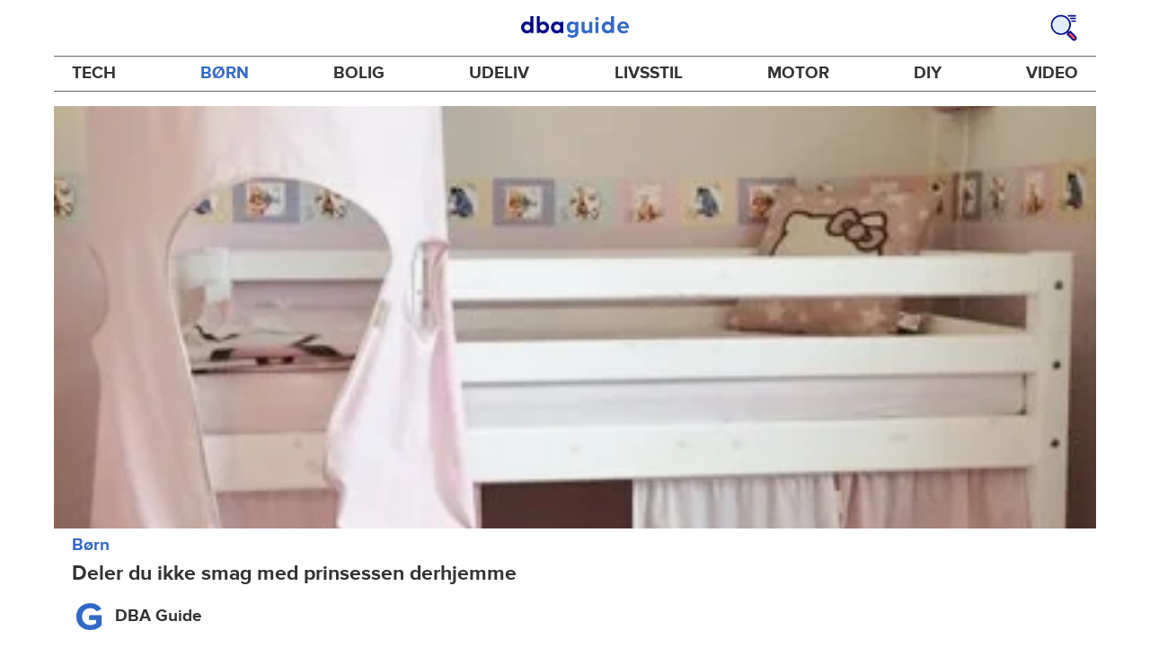

--- FILE ---
content_type: text/html; charset=utf-8
request_url: https://www.dba.dk/guide/boern/deler-du-ikke-smag-med-prinsessen-derhjemme
body_size: 25028
content:
<!DOCTYPE html><html lang="da"><head><link href="https://assets.finn.no/pkg/@warp-ds/fonts/v1/ProximaNova-Regular.woff2" crossorigin as="font" type="font/woff2" rel="preload"><link href="https://assets.finn.no/pkg/@warp-ds/fonts/v1/ProximaNova-Bold.woff2" crossorigin as="font" type="font/woff2" rel="preload"><link href="https://assets.dba.dk/pkg/@warp-ds/fonts/v1/dba-dk.css" type="text/css" rel="stylesheet"><link href="https://assets.dba.dk/pkg/@warp-ds/css/v2/tokens/dba-dk.css" type="text/css" rel="stylesheet"><link href="https://assets.dba.dk/pkg/@warp-ds/css/v2/resets.css" type="text/css" rel="stylesheet"><link href="https://assets.dba.dk/pkg/@warp-ds/css/v2/components.css" type="text/css" rel="stylesheet"><meta name="nmp:tracking:aurora" content="1"><meta name="nmp:tracking:brand" content="DBA"><meta name="nmp:tracking:app-name" content="recommerce-guide"><meta property="mbl:login" content="0"><meta charSet="utf-8" data-next-head=""/><meta name="viewport" content="width=device-width" data-next-head=""/><title data-next-head="">Deler du ikke smag med prinsessen derhjemme - DBA Guide</title><meta name="robots" content="index,follow" data-next-head=""/><meta property="og:title" content="Deler du ikke smag med prinsessen derhjemme - DBA Guide" data-next-head=""/><link rel="canonical" href="https://www.dba.dk/guide/boern/deler-du-ikke-smag-med-prinsessen-derhjemme" data-next-head=""/><link rel="preload" href="/guide/_next/static/css/7b532946436e8bfa.css" as="style"/><link rel="stylesheet" href="/guide/_next/static/css/7b532946436e8bfa.css" data-n-g=""/><link rel="preload" href="/guide/_next/static/css/4968fd841e193353.css" as="style"/><link rel="stylesheet" href="/guide/_next/static/css/4968fd841e193353.css" data-n-p=""/><noscript data-n-css=""></noscript><script defer="" nomodule="" src="/guide/_next/static/chunks/polyfills-42372ed130431b0a.js"></script><script src="/guide/_next/static/chunks/webpack-7d73ac3eb4045b95.js" defer=""></script><script src="/guide/_next/static/chunks/framework-a6e0b7e30f98059a.js" defer=""></script><script src="/guide/_next/static/chunks/main-9554620297e4df1c.js" defer=""></script><script src="/guide/_next/static/chunks/pages/_app-aa2217ca2505d659.js" defer=""></script><script src="/guide/_next/static/chunks/2c8cd8ee-2840e54b8d5b52e5.js" defer=""></script><script src="/guide/_next/static/chunks/587-78dfbe8bf8a04a59.js" defer=""></script><script src="/guide/_next/static/chunks/467-1fc43787e13b2691.js" defer=""></script><script src="/guide/_next/static/chunks/871-f07b1fd71594152f.js" defer=""></script><script src="/guide/_next/static/chunks/918-9414c1bed2663c9f.js" defer=""></script><script src="/guide/_next/static/chunks/266-dbad7fe47d9514d8.js" defer=""></script><script src="/guide/_next/static/chunks/276-8f94b0af7e8fd0e3.js" defer=""></script><script src="/guide/_next/static/chunks/894-2f03c6e24629bf05.js" defer=""></script><script src="/guide/_next/static/chunks/873-837a7b5a65dab843.js" defer=""></script><script src="/guide/_next/static/chunks/566-1e584b33588c819f.js" defer=""></script><script src="/guide/_next/static/chunks/661-2796bb54bbb474bd.js" defer=""></script><script src="/guide/_next/static/chunks/pages/%5B%5B...splat%5D%5D-30e1842c67b969c1.js" defer=""></script><script src="/guide/_next/static/0PzcceZ_MMOi5Zt1f1KPG/_buildManifest.js" defer=""></script><script src="/guide/_next/static/0PzcceZ_MMOi5Zt1f1KPG/_ssgManifest.js" defer=""></script></head><body><div class="podlet-header">
        <!-- FINN HEADER (VERSION: github-action-job-6362890-301-1) -->
        <style>html { font-size: 62.5%; }</style>
        <!--lit-part dpdi7DWzyz4=--><!--lit-node 0--><link rel="stylesheet" href="https://assets.dba.dk/pkg/@warp-ds/fonts/v1/dba-dk.css" />
                <!--lit-node 1--><link rel="stylesheet" href="https://assets.finn.no/pkg/@warp-ds/css/v2/tokens/dba-dk.css" />
                <span>
                    <!--lit-node 3--><finn-topbar
                        
                        
                        
                        
                        
                        
                        
                        
                        
                        
                        
                     active-menu-item="NONE" sites="//www.dba.dk" locale="da" translations="{&quot;browser-warning.broadcast.aria-label&quot;:[&quot;Vigtig besked&quot;],&quot;browser-warning.broadcast.content.expiration&quot;:[&quot;Fra den 1. januar 2021 vil du måske ikke længere kunne bruge DBA, da vi stopper supporten til gamle browsere&quot;],&quot;browser-warning.broadcast.content.hello&quot;:[&quot;Hovsa, du bruger vist en gammel browserversion ser det ud til! Du skal opdatere din browser, hvis DBA skal kunne fungere korrekt&quot;],&quot;browser-warning.broadcast.content.upgrade&quot;:[&quot;Ønsker du at prøve en helt ny browser? Her er nogle forslag&quot;],&quot;browser-warning.broadcast.dismiss.aria-label&quot;:[&quot;Afvis&quot;],&quot;onboarding.dialog.button.back&quot;:[&quot;Tilbage&quot;],&quot;onboarding.dialog.button.discover-dba&quot;:[&quot;Opdag det nye DBA&quot;],&quot;onboarding.dialog.button.finish&quot;:[&quot;Gennemfør&quot;],&quot;onboarding.dialog.button.letsgo&quot;:[&quot;Lad os komme i gang!&quot;],&quot;onboarding.dialog.button.next&quot;:[&quot;Næste&quot;],&quot;onboarding.dialog.button.remind-me-later&quot;:[&quot;Påmind mig senere&quot;],&quot;onboarding.dialog.button.take-tour&quot;:[&quot;Få en rundvisning&quot;],&quot;onboarding.dialog.content.first-screen.image.alttext.blocket&quot;:[&quot;Person, der rutsjer ned af en rød rutsjebane mod et DBA-skilt.&quot;],&quot;onboarding.dialog.content.first-screen.image.alttext.dba&quot;:[&quot;DBA-logo i forbindelse med lancering af ny platform&quot;],&quot;onboarding.dialog.content.first-screen.image.alttext.tori&quot;:[&quot;En rød cirkel med ordene \&quot;ToriDiili - sikker betaling, problemfri levering\&quot;.&quot;],&quot;onboarding.dialog.content.first-screen.text.blocket&quot;:[&quot;Det nye DBA er live med nye måder at finde, gemme og sælge på. Den samme velkendte markedsplads, bare lidt anderledes!&quot;],&quot;onboarding.dialog.content.first-screen.text.dba&quot;:[&quot;DBA har fået nye funktioner, der gør det nemmere at handle brugt. Ved at fortsætte accepterer jeg DBA&#39;s&quot;],&quot;onboarding.dialog.content.first-screen.text.tori&quot;:[&quot;Den velkendte og sikre Tori-webshop er nu blevet endnu mere sikker og nem at bruge. For eksempel kan du nu foretage transaktioner gennem Toris egen betalings- og fragtservice ToriDiili.&quot;],&quot;onboarding.dialog.content.first-screen.title.blocket&quot;:[&quot;Vi har ændret lidt på tingene!&quot;],&quot;onboarding.dialog.content.first-screen.title.dba&quot;:[&quot;Velkommen til det nye DBA!&quot;],&quot;onboarding.dialog.content.first-screen.title.t-and-c-link-text.dba&quot;:[&quot;vilkår&quot;],&quot;onboarding.dialog.content.first-screen.title.tori&quot;:[&quot;Velkommen til det nye og forbedrede Tori!&quot;],&quot;onboarding.dialog.content.fourth-screen.image.alttext.blocket&quot;:[&quot;Hånd, der holder et kamera og tager et billede af en polkaprikket vase på et bord.&quot;],&quot;onboarding.dialog.content.fourth-screen.image.alttext.dba&quot;:[&quot;Nemme og sikre handler med DBA. Eksempel på fragtmuligheder baseret på varens størrelse for sælgere.&quot;],&quot;onboarding.dialog.content.fourth-screen.image.alttext.tori&quot;:[&quot;Sælgers profil i en annonce. Det viser navnet Liisa Andersson, valideret bruger, Tori-bruger siden 2012. Sælgeren har 16 bedømmelser med en gennemsnitlig vurdering på 8,7.&quot;],&quot;onboarding.dialog.content.fourth-screen.text.blocket&quot;:[&quot;Bedre kladder, bedre annonsestatistiker og spændende nye fordele!&quot;],&quot;onboarding.dialog.content.fourth-screen.text.dba&quot;:[&quot;Nu slipper du for at udveksle private oplysninger eller aftale betaling. Det klarer vi for dig.&quot;],&quot;onboarding.dialog.content.fourth-screen.text.tori&quot;:[&quot;Du kan se sælgerens vurderinger og profil, før du bestemmer dig for at købe. Takket være køberbeskyttelse udbetales pengene først til sælgeren efter, at du har kontrolleret varen efter levering.&quot;],&quot;onboarding.dialog.content.fourth-screen.title.blocket&quot;:[&quot;Sælg og opnå fordele&quot;],&quot;onboarding.dialog.content.fourth-screen.title.dba&quot;:[&quot;Sælg uden småsnak&quot;],&quot;onboarding.dialog.content.fourth-screen.title.tori&quot;:[&quot;Alle salg på ToriDiili inkluderer købsbeskyttelse&quot;],&quot;onboarding.dialog.content.second-screen.image.alttext.blocket&quot;:[&quot;Hånd, der holder en smartphone med en rød knallert på skærmen.&quot;],&quot;onboarding.dialog.content.second-screen.image.alttext.dba&quot;:[&quot;Guide: Sådan tjekker man sine handelsespartneres bedømmelser. Profilkort tilhørende Lisa Andersen, en MitID-valideret bruger med en gennemsnitlig score på 9,2 ud fra 16 bedømmelser.&quot;],&quot;onboarding.dialog.content.second-screen.image.alttext.tori&quot;:[&quot;En smartphone viser en Tori-annonce og en knap med teksten \&quot;Byd på ToriDiili\&quot;.&quot;],&quot;onboarding.dialog.content.second-screen.text.blocket&quot;:[&quot;Flere måder at søge på takket være flere kategorier og filtre. Nem fragt og sikker betaling - som du kender det.&quot;],&quot;onboarding.dialog.content.second-screen.text.dba&quot;:[&quot;Du kan nu se andres bedømmelser af brugeren, du handler med, før du køber eller sælger.&quot;],&quot;onboarding.dialog.content.second-screen.text.tori&quot;:[&quot;Find skjulte skatte over hele Finland med få klik! Du kan genkende annoncerne fra tjenesten på ToriDiili-logoet.&quot;],&quot;onboarding.dialog.content.second-screen.title.blocket&quot;:[&quot;Smartere søgning og køb!&quot;],&quot;onboarding.dialog.content.second-screen.title.dba&quot;:[&quot;Se andres bedømmelser&quot;],&quot;onboarding.dialog.content.second-screen.title.tori&quot;:[&quot;Shop som i en webshop&quot;],&quot;onboarding.dialog.content.third-screen.image.alttext.blocket&quot;:[&quot;Grøn cykel med grå hjul og gule greb på styret.&quot;],&quot;onboarding.dialog.content.third-screen.image.alttext.dba&quot;:[&quot;Køb trygt med DBA i hele Danmark. Eksempel på betalingsoversigt, der viser et samlet beløb på 345 kr. med mulighed for betaling med MobilePay.&quot;],&quot;onboarding.dialog.content.third-screen.image.alttext.tori&quot;:[&quot;En smartphone, der viser overskriften \&quot;Tilbyd ToriDiili - Toris nye fragt- og betalingsservice\&quot;. En pil peger på den pakkestørrelse, som sælgeren skal vælge for fragt.&quot;],&quot;onboarding.dialog.content.third-screen.text.blocket&quot;:[&quot;Sortér favoritter med lister, og gem så mange søgeagenter, du vil. Plus bedømmelser på alle handler mellem privatpersoner, ligegyldigt hvordan du handler.&quot;],&quot;onboarding.dialog.content.third-screen.text.dba&quot;:[&quot;Køb nemt direkte på DBA med fragt og tryg betaling i én løsning med Fiks færdig.&quot;],&quot;onboarding.dialog.content.third-screen.text.tori&quot;:[&quot;Når du sælger dine varer med ToriDiili, behøver du ikke at udveksle kontaktoplysninger eller aftale betaling med køberen - det hele går automatisk gennem Tori!&quot;],&quot;onboarding.dialog.content.third-screen.title.blocket&quot;:[&quot;Gå ikke glip af en eneste handel&quot;],&quot;onboarding.dialog.content.third-screen.title.dba&quot;:[&quot;Køb som i en webshop&quot;],&quot;onboarding.dialog.content.third-screen.title.tori&quot;:[&quot;Sælg uden beskeder frem og tilbage&quot;],&quot;onboarding.dialog.header.close-button.area-label&quot;:[&quot;Luk&quot;],&quot;onboarding.dialog.header.close-icon.title&quot;:[&quot;Kryds&quot;],&quot;topbar.callout-wrapper-favorites.text&quot;:[&quot;Find dine favoritter her&quot;],&quot;topbar.header.business-center.link&quot;:[&quot;Til virksomheder&quot;],&quot;topbar.header.frontpage.link.aria-label&quot;:[&quot;Forside&quot;],&quot;topbar.header.logo.aria-label&quot;:[&quot;DBA-logoet viser navnet DBA skrevet med hvid tekst i et lyseblåt rektangel til højre for en mørkeblå kvart cirkel.&quot;],&quot;topbar.header.messages.text&quot;:[&quot;Beskeder&quot;],&quot;topbar.header.new-ad.link&quot;:[&quot;Ny annonce&quot;],&quot;topbar.link.login&quot;:[&quot;Log ind&quot;],&quot;topbar.link.profile&quot;:[&quot;Min DBA&quot;],&quot;topbar.notifications.link.aria-label&quot;:[&quot;Notifikationer&quot;],&quot;topbar.notifications.link.text&quot;:[&quot;Notifikationer&quot;],&quot;topbar.notifications.link.title&quot;:[&quot;Notifikationer&quot;],&quot;topbar.profile-image.alt&quot;:[&quot;Mit profilbillede&quot;],&quot;topbar.subtitle&quot;:[&quot;Mulighedernes marked&quot;]}" brand="DBA" links="{&quot;newAd&quot;:&quot;/create-item/start&quot;}" profile-image-url="https://images.beta.tori.fi/dynamic/80x80c/profile_placeholders/default" messaging-unread-count="0"><template shadowroot="open" shadowrootmode="open"><style>
                :host {
                    width: 100%;
                    display: block;
                    height: 50px;
                    margin-bottom: 16px;
                }

                .z-20 {
                    z-index: 20;
                }

                /* Reserve space for icons when not yet defined */
                w-icon-circle-user-filled-24:not(:defined),
                w-icon-circle-user-24:not(:defined),
                w-icon-bell-filled-24:not(:defined),
                w-icon-bell-24:not(:defined),
                w-icon-building-24:not(:defined),
                w-icon-circle-plus-filled-24:not(:defined),
                w-icon-circle-plus-24:not(:defined) {
                    display: inline-block;
                    width: 24px;
                    height: 24px;
                }
                /* Reserve height for messaging icon when not yet defined */
                .messaging-placeholder {
                    display: inline-block;
                    height: 24px;
                }

                @media print {
                    header {
                        position: static !important;
                    }
                }

                @media (min-width: 320px) {
                    .mobile-logo {
                        display: block;
                    }

                    .home-icon {
                        display: none;
                    }
                }

                @media (min-width: 812px) {
                    .finn-logo-text {
                        display: block;
                    }
                }
                @media (max-width: 319px) {
                    .mobile-logo {
                        display: none;
                    }
                    .logo {
                        flex-grow: 1;
                        margin-left: -16px;
                    }
                }

                @media (max-width: 767px) {
                    .mobile-logo svg {
                        width: 54px;
                    }

                    .for-business-icon {
                        display: none;
                    }
                }
                *,:before,:after{--w-rotate:0;--w-rotate-x:0;--w-rotate-y:0;--w-rotate-z:0;--w-scale-x:1;--w-scale-y:1;--w-scale-z:1;--w-skew-x:0;--w-skew-y:0;--w-translate-x:0;--w-translate-y:0;--w-translate-z:0;box-sizing:border-box;border-style:solid;border-width:0;border-color:var(--w-s-color-border)}html{font-size:62.5%}body{background-color:var(--w-s-color-background);min-height:100%;margin:0;overflow-y:scroll}body,:host{-webkit-text-size-adjust:100%;tab-size:4;-webkit-tap-highlight-color:transparent;font-family:var(--w-font-family);font-size:var(--w-font-size-m);line-height:var(--w-line-height-m);color:var(--w-s-color-text)}hr{color:inherit;border-top-width:1px;height:0}abbr:where([title]){-webkit-text-decoration:underline dotted;text-decoration:underline dotted}h1,h2,h3,h4,h5,h6{font-size:inherit;font-weight:700}a{cursor:pointer;color:var(--w-s-color-text-link);text-decoration:none}a:hover,a:focus,a:active{text-decoration:underline}a:focus-visible{outline:2px solid var(--w-s-color-border-focus);outline-offset:1px}b,strong{font-weight:700}code,kbd,samp,pre{font-family:ui-monospace,SFMono-Regular,Menlo,Monaco,Consolas,Liberation Mono,Courier New,monospace;font-size:1em}sub,sup{vertical-align:baseline;font-size:75%;line-height:0;position:relative}sub{bottom:-.25em}sup{top:-.5em}table{text-indent:0;border-color:inherit;border-collapse:collapse}button,input,optgroup,select,textarea{font-family:inherit;font-size:100%;font-weight:inherit;line-height:inherit;color:inherit;margin:0;padding:0}button,select{text-transform:none}button,[type=button],[type=reset],[type=submit]{-webkit-appearance:button}:-moz-focusring{outline:auto}:-moz-ui-invalid{box-shadow:none}progress{vertical-align:baseline}::-webkit-inner-spin-button{height:auto}::-webkit-outer-spin-button{height:auto}[type=search]{-webkit-appearance:textfield;outline-offset:-2px}::-webkit-search-decoration{-webkit-appearance:none}::-webkit-file-upload-button{-webkit-appearance:button;font:inherit}summary{display:list-item}blockquote,dl,dd,h1,h2,h3,h4,h5,h6,hr,figure,p,pre{margin:0}fieldset{margin:0;padding:0}legend{padding:0}ol,ul,menu{margin:0;padding:0;list-style:none}textarea{resize:vertical}input::placeholder,textarea::placeholder{opacity:1;color:var(--w-s-color-text-placeholder)}button,[role=button]{cursor:pointer}:disabled{cursor:default}img,svg,video,canvas,audio,iframe,embed,object{vertical-align:middle;display:block}img,video{max-width:100%;height:auto}h1{font-size:var(--w-font-size-xxl);line-height:var(--w-line-height-xxl)}h2{font-size:var(--w-font-size-xl);line-height:var(--w-line-height-xl)}h3{font-size:var(--w-font-size-l);line-height:var(--w-line-height-l)}h4{font-size:var(--w-font-size-m);line-height:var(--w-line-height-m)}h5{font-size:var(--w-font-size-s);line-height:var(--w-line-height-s)}dt,dd{margin:0 16px}h1,h2,h3,h4,h5,ul,ol,dl,p,blockquote{margin:0 0 8px}[hidden]{display:none!important}[tabindex="-1"]:focus:not(:focus-visible){outline:none}legend{float:left;width:100%;margin:0;padding:0;display:table}legend+*{clear:both}fieldset{border:0;min-width:0;margin:0;padding:.01em 0 0}body:not(:-moz-handler-blocked) fieldset{display:table-cell}svg{pointer-events:none}.page-container{background-color:var(--w-s-color-background);max-width:1010px;margin:0;padding:0 16px}@media (min-width:1300px){.page-container{margin-left:auto;margin-right:auto;padding-left:31px;padding-right:31px}}.bg-inherit{background-color:inherit}.border-b{border-bottom-width:1px}.border-b-2{border-bottom-width:2px}.border-transparent{border-color:#0000}.border-\[--w-color-navbar-border-selected\],.hover\:border-\[--w-color-navbar-border-selected\]:hover,.focus\:border-\[--w-color-navbar-border-selected\]:focus{border-color:var(--w-color-navbar-border-selected)}.rounded-full{border-radius:9999px}.text-\[--w-color-navbar-icon-selected\]{color:var(--w-color-navbar-icon-selected)}.block{display:block}.inline-block{display:inline-block}.flex{display:flex}.hidden{display:none}.no-underline,.hover\:no-underline:hover,.focus\:no-underline:focus,.active\:no-underline:active{text-decoration:none}.flex-auto{flex:auto}.focus\:outline-none:focus{outline-offset:2px;outline:2px solid #0000}.items-center{align-items:center}.justify-center{justify-content:center}.fixed{position:fixed}.relative{position:relative}.static{position:static}.z-20{z-index:20}.s-bg{background-color:var(--w-s-color-background)}.s-text{color:var(--w-s-color-text)}.s-icon-subtle{color:var(--w-s-color-icon-subtle)}.s-border{border-color:var(--w-s-color-border)}.w-full{width:100%}.-mb-4{margin-bottom:-.4rem}.ml-8{margin-left:.8rem}.pt-2{padding-top:.2rem}.font-bold{font-weight:700}.pointer-events-none{pointer-events:none}.whitespace-nowrap{white-space:nowrap}.text-12{font-size:var(--w-font-size-xs);line-height:var(--w-line-height-xs)}@media (max-width:479.9px){.lt-sm\:pr-0{padding-right:0}}@media (min-width:480px){.sm\:block{display:block}.sm\:hidden{display:none}}@media (min-width:768px){.md\:block{display:block}.md\:flex-none{flex:none}.md\:ml-10{margin-left:1rem}.md\:mr-auto{margin-right:auto}.md\:px-10{padding-left:1rem;padding-right:1rem}.md\:py-0{padding-top:0;padding-bottom:0}};
            </style><!--lit-part M2fsCbrOnUg=-->
            <header class="s-bg border-b s-border w-full fixed z-20" data-browser-warning="true">
                <!--lit-node 1--><span role="img" aria-label="DBA-logoet viser navnet DBA skrevet med hvid tekst i et lyseblåt rektangel til højre for en mørkeblå kvart cirkel."></span>
                <nav
                    class="bg-inherit page-container flex notranslate lt-sm:pr-0"
                    style="height:49px"
                    aria-label="Topp"
                >
                    <!--lit-node 3--><a
                        href="//www.dba.dk"
                        class="logo flex justify-center items-center md:mr-auto border-b-2 border-transparent hover:border-[--w-color-navbar-border-selected] focus:border-[--w-color-navbar-border-selected] focus:outline-none text-grey-800 no-underline hover:no-underline focus:no-underline active:no-underline "
                        aria-current="false"
                        aria-label="Forside"
                        data-automation-id="frontpage-link"
                        title="Forside"
                    >
                        <!--lit-part eglZwT5+6pM=-->
                    <w-icon-house-24 class="-mb-4 s-icon-subtle home-icon"></w-icon-house-24>
                    <span class="mobile-logo">
                        <svg width="76" height="49" viewBox="0 0 76 49" fill="none" xmlns="http://www.w3.org/2000/svg">
                            <g clip-path="url(#clip0_5429_2606)">
                                <path
                                    fill-rule="evenodd"
                                    clip-rule="evenodd"
                                    d="M17.2558 9.14486H21.7099C22.0149 9.1414 22.2655 9.3842 22.2706 9.68822V38.5797C22.2673 38.7241 22.2062 38.8612 22.1009 38.9604C21.9955 39.0596 21.8547 39.1126 21.7099 39.1076H17.9099C17.5857 39.0989 17.2951 38.9058 17.1624 38.6108L16.6951 37.3843C14.8951 38.9493 12.5893 39.8146 10.2009 39.8217C4.5787 39.8217 0 35.0401 0 29.1562C0 23.2723 4.5787 18.4907 10.2009 18.4907C12.5916 18.5005 14.8981 19.3717 16.6951 20.9436V9.6727C16.6984 9.52829 16.7595 9.39119 16.8648 9.29202C16.9702 9.19284 17.111 9.13984 17.2558 9.14486ZM5.591 29.1717C5.591 32.1214 8.08281 34.5122 11.1509 34.5122C14.2189 34.5122 16.7107 32.1214 16.7107 29.1717C16.7107 26.222 14.2189 23.8312 11.1509 23.8312C8.08281 23.8312 5.591 26.222 5.591 29.1717Z"
                                    fill="#00098A"
                                />
                                <path
                                    fill-rule="evenodd"
                                    clip-rule="evenodd"
                                    d="M33.6363 20.9377C35.431 19.3626 37.7391 18.4913 40.1306 18.486C45.7528 18.486 50.3315 23.2807 50.3315 29.1616C50.3315 35.0425 45.7528 39.8217 40.1306 39.8217C37.7399 39.8119 35.4333 38.9411 33.6363 37.37L33.1691 38.5959C33.0315 38.8866 32.7439 39.0777 32.4216 39.0924H28.6216C28.4768 39.0974 28.336 39.0444 28.2306 38.9453C28.1253 38.8462 28.0642 38.7092 28.0609 38.5648V9.67243C28.0642 9.5281 28.1253 9.39107 28.2306 9.29194C28.336 9.19281 28.4768 9.13984 28.6216 9.14486H33.0757C33.2205 9.13984 33.3613 9.19281 33.4666 9.29194C33.572 9.39107 33.6331 9.5281 33.6363 9.67243V20.9377ZM33.6364 29.1461C33.6364 32.0943 36.1282 34.4839 39.1962 34.4839C42.2643 34.4839 44.7561 32.0943 44.7561 29.1461C44.7561 26.1979 42.2643 23.8083 39.1962 23.8083C36.1282 23.8083 33.6364 26.1979 33.6364 29.1461Z"
                                    fill="#00098A"
                                />
                                <path
                                    fill-rule="evenodd"
                                    clip-rule="evenodd"
                                    d="M71.1808 19.2541H75.3078C75.4526 19.2491 75.5934 19.3021 75.6988 19.4013C75.8041 19.5006 75.8652 19.6377 75.8685 19.7822V38.6533C75.8652 38.7977 75.8041 38.9349 75.6988 39.0341C75.5934 39.1333 75.4526 39.1864 75.3078 39.1814H71.5078C71.1836 39.1727 70.893 38.9795 70.7603 38.6843L70.293 37.4573C68.493 39.023 66.1872 39.8888 63.7988 39.8958C58.1766 39.8958 53.5979 35.112 53.5979 29.2255C53.5979 23.339 58.1766 18.5552 63.7988 18.5552C66.1882 18.5566 68.4959 19.4231 70.293 20.9937L70.5266 19.7667C70.6043 19.4686 70.872 19.2589 71.1808 19.2541ZM64.7488 34.5529C67.8012 34.5529 70.293 32.1765 70.3086 29.241V29.1789C70.293 26.2434 67.8168 23.867 64.7488 23.867C61.6807 23.867 59.1889 26.2589 59.1889 29.2099C59.1889 32.161 61.6963 34.5529 64.7488 34.5529Z"
                                    fill="#00098A"
                                />
                            </g>
                            <defs>
                                <clipPath id="clip0_5429_2606">
                                    <rect width="75.8684" height="31" fill="white" transform="translate(0 9)" />
                                </clipPath>
                            </defs>
                        </svg>
                    </span>
                <!--/lit-part-->
                    </a>
                    <!--lit-part wbjyOmlNlQU=--> <!--lit-part--><!--/lit-part-->
                              <!--lit-node 1--><a
                                  id="top-bar_notifications-link"
                                  href="//www.dba.dk/notifications"
                                  class="border-transparent group flex flex-auto md:flex-none justify-center items-center md:py-0 md:px-10 md:ml-10 relative no-wrap text-12 no-underline  min-width-0 border-b-2 hover:border-[--w-color-navbar-border-selected] focus:border-[--w-color-navbar-border-selected] focus:outline-none hover:no-underline focus:no-underline active:no-underline"
                                  aria-current="false"
                                  aria-label="Notifikationer"
                                  data-automation-id="notifications-link"
                                  title="Notifikationer"
                                  
                                  rel="nofollow"
                              >
                                  <!--lit-part ISYYNefsTdw=--> <w-icon-bell-24 class="-mb-4 s-icon-subtle"></w-icon-bell-24><!--/lit-part-->
                                  <!--lit-node 3--><notification-bubble ></notification-bubble>
                                  <span class="hidden md:block ml-8 s-text translate font-bold" style="color: #474445;"
                                      ><!--lit-part-->Notifikationer<!--/lit-part--></span
                                  >
                              </a>
                              <!--lit-node 6--><a
                                  href="//www.dba.dk/create-item/start"
                                  class="border-transparent group flex flex-auto md:flex-none justify-center items-center md:py-0 md:px-10 md:ml-10 relative no-wrap text-12 no-underline min-width-0 border-b-2 hover:border-[--w-color-navbar-border-selected] focus:border-[--w-color-navbar-border-selected] focus:outline-none hover:no-underline focus:no-underline active:no-underline"
                                  aria-current="false"
                                  aria-label="Ny annonce"
                                  data-automation-id="new-ad-link"
                                  title="Ny annonce"
                                  
                                  rel="nofollow"
                              >
                                  <!--lit-part U9LtR7U/Q2s=--><w-icon-circle-plus-24 class="-mb-4 s-icon-subtle"></w-icon-circle-plus-24><!--/lit-part-->
                                  <span class="hidden md:block ml-8 s-text translate font-bold" style="color: #474445;"
                                      ><!--lit-part-->Ny annonce<!--/lit-part--></span
                                  >
                              </a>

                              <!--lit-node 10--><a
                                  id="top-bar_messages-link"
                                  href="//www.dba.dk/messages"
                                  class="border-transparent group flex flex-auto md:flex-none justify-center items-center md:py-0 md:px-10 md:ml-10 relative no-wrap text-12 no-underline  min-width-0 border-b-2 hover:border-[--w-color-navbar-border-selected] focus:border-[--w-color-navbar-border-selected] focus:outline-none hover:no-underline focus:no-underline active:no-underline"
                                  aria-current="false"
                                  aria-label="Beskeder"
                                  data-automation-id="inbox-link"
                                  title="Beskeder"
                                  
                                  rel="nofollow"
                              >
                                  <!--lit-node 11--><messaging-icon
                                      text="Beskeder"
                                      count="0"
                                      
                                      
                                      
                                  >
                                      <!-- Placeholder with reserved width based on current brand -->
                                      <!--lit-node 13--><span
                                          class="messaging-placeholder"
                                          style="width: 83.266px;"
                                      ></span>
                                  </messaging-icon>
                              </a>
                              <!--lit-part V4jcaihQmOU=--><!--lit-node 0--><a
            href="//www.dba.dk/auth/login"
            class="border-transparent group flex flex-auto md:flex-none justify-center items-center md:py-0 md:px-10 md:ml-10 relative no-wrap text-12 no-underline  min-width-0 border-b-2 hover:border-[--w-color-navbar-border-selected] focus:border-[--w-color-navbar-border-selected] focus:outline-none hover:no-underline focus:no-underline active:no-underline"
            aria-current="false"
            aria-label="Log ind"
            data-automation-id="profile-link"
            title="Log ind"
            
            rel="nofollow"
        >
            <span data-hj-suppress id="topbar_profile-image"><!--lit-part 00uwu7WAOQY=--><w-icon-circle-user-24 class="-mb-4 s-icon-subtle"></w-icon-circle-user-24><!--/lit-part--></span>
            <span class="hidden md:block ml-8 text-gray-800 translate font-bold" style="color: #474445;"
                ><!--lit-part-->Log ind<!--/lit-part--></span
            >
        </a><!--/lit-part--><?><!--/lit-part-->
                </nav>
            </header>
        <!--/lit-part--></template></finn-topbar>
                    <!--lit-part BRUAAAUVAAA=--><?><!--/lit-part-->
                </span><!--/lit-part-->
        <topbar-data-service login-id="" spid-id="" api-url="https://www.dba.dk/guide/podium-resource/header/api"></topbar-data-service>
        <browser-warning ></browser-warning>
    </div><div class="page-container">
<style>broadcast-podlet-isolated:not(:defined) > template[shadowrootmode] ~ *  {opacity:0;visibility:hidden;}</style>
<broadcast-podlet-isolated>
  <template shadowrootmode="open">
    <style>@import url('https://assets.finn.no/pkg/@warp-ds/css/v2/resets.css');@import url('https://assets.finn.no/pkg/@warp-ds/css/v2/components.css');
    </style>
    <script type="application/json" id="broadcast-props">{"api":"https://www.dba.dk/broadcasts","url":"https:/www.dba.dk/guide"}</script><section id="broadcast"></section>
  </template>
</broadcast-podlet-isolated>
<script>(()=>{function e(d){HTMLTemplateElement.prototype.hasOwnProperty("shadowRootMode")||d.querySelectorAll("template[shadowrootmode]").forEach(o=>{let n=o.getAttribute("shadowrootmode"),s=o.hasAttribute("shadowrootdelegatesfocus"),t=o.parentNode.attachShadow({mode:n,delegatesFocus:s});t.appendChild(o.content),o.remove(),e(t)})}var r;(r=document.currentScript)!=null&&r.previousElementSibling&&e(document.currentScript.previousElementSibling);})();
</script></div><div id="__next"><header class="wrapper_wrapper__kvGHI layout-header_container__BVfI6"><div class="layout-header_header__HHFTR"><a title="Gå til forsiden" class="layout-header_logo__INKog" href="/guide">DBA Guide</a><a title="Søg på DBA Guide" class="layout-header_search__5lYG1" href="/guide/search"><svg fill="none" xmlns="http://www.w3.org/2000/svg" viewBox="0 0 40 40"><circle cx="15.886" cy="15.886" r="12.857" fill="#E1EEFA"></circle><path fill-rule="evenodd" clip-rule="evenodd" d="M2.53 19.49a13.89 13.89 0 0 0 13.406 10.293v-.01a13.89 13.89 0 0 0 12.833-8.572A13.882 13.882 0 0 0 25.758 6.07 13.893 13.893 0 0 0 8.996 3.875 13.884 13.884 0 0 0 2.53 19.49Zm1.809-5.89A11.828 11.828 0 0 1 15.93 4.069a11.828 11.828 0 1 1-11.591 9.53Z" fill="#00098A"></path><path d="m24.628 26.13 1.501-1.502 3.642 3.643-1.5 1.5-3.643-3.642Z" fill="#00098A"></path><path d="m35.987 32.365-6.733-6.708-3.597 3.605 6.694 6.708a2.825 2.825 0 0 0 3.996.32 2.838 2.838 0 0 0-.36-3.925Z" fill="#FF4D58"></path><path fill-rule="evenodd" clip-rule="evenodd" d="M34.217 38.012h.33a3.544 3.544 0 0 0 2.494-1.02 4.03 4.03 0 0 0-.331-5.68l-7.727-7.7-5.328 5.308 7.738 7.752a4.547 4.547 0 0 0 2.824 1.34ZM33.1 35.244l-6.36-6.41 2.164-2.137 6.39 6.325c.783.63.934 1.753.347 2.564a1.428 1.428 0 0 1-1.081.363 2.38 2.38 0 0 1-1.46-.705Z" fill="#00098A"></path><path d="M36.371 4.254H26.26a.881.881 0 0 1-.794-.97.881.881 0 0 1 .794-.97h10.112a.882.882 0 0 1 .794.97.881.881 0 0 1-.794.97ZM36.495 7.957h-7.256c-.37 0-.67-.432-.67-.97s.3-.97.67-.97h7.282c.37 0 .67.432.67.97s-.326.97-.696.97ZM36.539 11.66h-5.704c-.344 0-.626-.432-.626-.97s.282-.97.626-.97h5.704c.344 0 .626.432.626.97s-.282.97-.626.97Z" fill="#00098A"></path></svg></a></div><nav role="navigation" class="layout-header_navigation__ACTvv"><a class="layout-header_navLink___zqac " href="/guide/tech">Tech</a><a class="layout-header_navLink___zqac layout-header_navSelected__gJkdd" href="/guide/boern">Børn</a><a class="layout-header_navLink___zqac " href="/guide/bolig">Bolig</a><a class="layout-header_navLink___zqac " href="/guide/udeliv">Udeliv</a><a class="layout-header_navLink___zqac " href="/guide/livsstil">Livsstil</a><a class="layout-header_navLink___zqac " href="/guide/motor">Motor</a><a class="layout-header_navLink___zqac " href="/guide/diy">DIY</a><a class="layout-header_navLink___zqac " href="/guide/video">Video</a></nav></header><div class="wrapper_wrapper__kvGHI "><script type="application/ld+json">{"@context":"https://schema.org","@type":"Article","author":[{"@type":"Person","name":"DBA Guide","url":"https://www.dba.dk/guide/dba-guide"}],"image":["https://images.ctfassets.net/yb682zl7v5ka/160390612329082543/3a698a17afcc6b06585582aa6ef73077/deler-du-ikke-smag-med-prinsessen-featured-dbaguide-jpg.jpg","https://images.ctfassets.net/yb682zl7v5ka/2225982418214715982/ece5ef8759a45e15838a00f41ba13a4b/deler-du-ikke-smag-med-prinsessen-1-dbaguide-jpg.jpg","https://images.ctfassets.net/yb682zl7v5ka/5969918200363690030/1bd0c1eb4a920ed1308a6e9e0fefd362/deler-du-ikke-smag-med-prinsessen-2-dbaguide-jpg.jpg"],"headline":"Deler du ikke smag med prinsessen derhjemme","datePublished":"2015-02-20T00:00:00Z"}</script><div class="article-header_container__7hbdm"><div class="article-header_imageContainer__JmsQa"><img alt="Deler du ikke smag med prinsessen derhjemme" loading="lazy" decoding="async" data-nimg="fill" class="article-header_image__Eet6c" style="position:absolute;height:100%;width:100%;left:0;top:0;right:0;bottom:0;object-fit:cover;object-position:50.134048257372655% 50%;color:transparent" sizes="(max-width=480px) 100vw, 80vw" srcSet="https://images.ctfassets.net/yb682zl7v5ka/160390612329082543/3a698a17afcc6b06585582aa6ef73077/deler-du-ikke-smag-med-prinsessen-featured-dbaguide-jpg.jpg?w=640&amp;h=857&amp;fm=webp 640w, https://images.ctfassets.net/yb682zl7v5ka/160390612329082543/3a698a17afcc6b06585582aa6ef73077/deler-du-ikke-smag-med-prinsessen-featured-dbaguide-jpg.jpg?w=750&amp;h=1005&amp;fm=webp 750w, https://images.ctfassets.net/yb682zl7v5ka/160390612329082543/3a698a17afcc6b06585582aa6ef73077/deler-du-ikke-smag-med-prinsessen-featured-dbaguide-jpg.jpg?w=828&amp;h=1109&amp;fm=webp 828w, https://images.ctfassets.net/yb682zl7v5ka/160390612329082543/3a698a17afcc6b06585582aa6ef73077/deler-du-ikke-smag-med-prinsessen-featured-dbaguide-jpg.jpg?w=1080&amp;h=1447&amp;fm=webp 1080w, https://images.ctfassets.net/yb682zl7v5ka/160390612329082543/3a698a17afcc6b06585582aa6ef73077/deler-du-ikke-smag-med-prinsessen-featured-dbaguide-jpg.jpg?w=1200&amp;h=1608&amp;fm=webp 1200w" src="https://images.ctfassets.net/yb682zl7v5ka/160390612329082543/3a698a17afcc6b06585582aa6ef73077/deler-du-ikke-smag-med-prinsessen-featured-dbaguide-jpg.jpg?w=1200&amp;h=1608&amp;fm=webp"/></div><div><div class="text_text__HNQvJ article-header_labels__T_eqE" style="font-size:var(--step-1)"><a class="article-header_label__6lCRC" href="/guide/boern">Børn</a></div></div><h1 class="text_text__HNQvJ article-header_title__Z5kRX" style="font-size:var(--step-2)">Deler du ikke smag med prinsessen derhjemme</h1><div class="article-header_authors__sg1GX"><div class="article-header_author__ZFnHR"><a href="/guide/dba-guide"><span class="author-badge_author__7LEYO undefined"><div class="author-badge_authorImage__exHoL"><img alt="DBA Guide" loading="lazy" decoding="async" data-nimg="fill" class="author-badge_image__T5LYy" style="position:absolute;height:100%;width:100%;left:0;top:0;right:0;bottom:0;object-fit:cover;object-position:50% 50.09242144177449%;color:transparent" sizes="(max-width=480px) 30vw, 10vw" srcSet="https://images.ctfassets.net/yb682zl7v5ka/14783257899006954756/cf77bfc45708fe103b65adf813061f04/dba-guide-g-logo-rgb-500x541.png?w=64&amp;h=69&amp;fm=webp 64w, https://images.ctfassets.net/yb682zl7v5ka/14783257899006954756/cf77bfc45708fe103b65adf813061f04/dba-guide-g-logo-rgb-500x541.png?w=96&amp;h=103&amp;fm=webp 96w, https://images.ctfassets.net/yb682zl7v5ka/14783257899006954756/cf77bfc45708fe103b65adf813061f04/dba-guide-g-logo-rgb-500x541.png?w=128&amp;h=138&amp;fm=webp 128w, https://images.ctfassets.net/yb682zl7v5ka/14783257899006954756/cf77bfc45708fe103b65adf813061f04/dba-guide-g-logo-rgb-500x541.png?w=256&amp;h=276&amp;fm=webp 256w, https://images.ctfassets.net/yb682zl7v5ka/14783257899006954756/cf77bfc45708fe103b65adf813061f04/dba-guide-g-logo-rgb-500x541.png?w=384&amp;h=415&amp;fm=webp 384w, https://images.ctfassets.net/yb682zl7v5ka/14783257899006954756/cf77bfc45708fe103b65adf813061f04/dba-guide-g-logo-rgb-500x541.png?w=640&amp;h=692&amp;fm=webp 640w, https://images.ctfassets.net/yb682zl7v5ka/14783257899006954756/cf77bfc45708fe103b65adf813061f04/dba-guide-g-logo-rgb-500x541.png?w=750&amp;h=811&amp;fm=webp 750w, https://images.ctfassets.net/yb682zl7v5ka/14783257899006954756/cf77bfc45708fe103b65adf813061f04/dba-guide-g-logo-rgb-500x541.png?w=828&amp;h=895&amp;fm=webp 828w, https://images.ctfassets.net/yb682zl7v5ka/14783257899006954756/cf77bfc45708fe103b65adf813061f04/dba-guide-g-logo-rgb-500x541.png?w=1080&amp;h=1168&amp;fm=webp 1080w, https://images.ctfassets.net/yb682zl7v5ka/14783257899006954756/cf77bfc45708fe103b65adf813061f04/dba-guide-g-logo-rgb-500x541.png?w=1200&amp;h=1298&amp;fm=webp 1200w" src="https://images.ctfassets.net/yb682zl7v5ka/14783257899006954756/cf77bfc45708fe103b65adf813061f04/dba-guide-g-logo-rgb-500x541.png?w=1200&amp;h=1298&amp;fm=webp"/></div><div class="author-badge_authorName__IdFVr">DBA Guide</div></span></a></div></div></div><div class="reading-progressbar_bar__QNr7T" role="progressbar" aria-valuemin="0" aria-label="Læseindikator" aria-valuenow="0" aria-valuemax="100"><div class="reading-progressbar_progress__8avcI" style="--pct:0%"></div></div><div class="content-text_text__qDXSv"><h2>Deler du ikke smag med prinsessen derhjemme</h2><p style="white-space:pre-wrap">Er lillepigen i den lyserøde fase og elsker Disney prinsesser og lyserøde sengehimler? Så kan du godt opgive det afdæmpede nordiske look, de skønne grafiske print og retrolamperne og lade pigen få sin vilje.</p><p style="white-space:pre-wrap">Men bare rolig … Det går over igen. Pludselig en dag er lyserød ’so last year’, og barnet har fundet en ny lidenskab.</p><figure class="content-image_imageContainer__SOG31"><picture class="content-image_picture__mdyiF"><img alt="" loading="lazy" width="373" height="500" decoding="async" data-nimg="1" class="content-image_image__6BJB7" style="color:transparent;object-fit:cover;object-position:50.134048257372655% 50%" sizes="(max-width=480px) 100vw, 80vw" srcSet="https://images.ctfassets.net/yb682zl7v5ka/2225982418214715982/ece5ef8759a45e15838a00f41ba13a4b/deler-du-ikke-smag-med-prinsessen-1-dbaguide-jpg.jpg?w=640&amp;h=857&amp;fm=webp 640w, https://images.ctfassets.net/yb682zl7v5ka/2225982418214715982/ece5ef8759a45e15838a00f41ba13a4b/deler-du-ikke-smag-med-prinsessen-1-dbaguide-jpg.jpg?w=750&amp;h=1005&amp;fm=webp 750w, https://images.ctfassets.net/yb682zl7v5ka/2225982418214715982/ece5ef8759a45e15838a00f41ba13a4b/deler-du-ikke-smag-med-prinsessen-1-dbaguide-jpg.jpg?w=828&amp;h=1109&amp;fm=webp 828w, https://images.ctfassets.net/yb682zl7v5ka/2225982418214715982/ece5ef8759a45e15838a00f41ba13a4b/deler-du-ikke-smag-med-prinsessen-1-dbaguide-jpg.jpg?w=1080&amp;h=1447&amp;fm=webp 1080w, https://images.ctfassets.net/yb682zl7v5ka/2225982418214715982/ece5ef8759a45e15838a00f41ba13a4b/deler-du-ikke-smag-med-prinsessen-1-dbaguide-jpg.jpg?w=1200&amp;h=1608&amp;fm=webp 1200w" src="https://images.ctfassets.net/yb682zl7v5ka/2225982418214715982/ece5ef8759a45e15838a00f41ba13a4b/deler-du-ikke-smag-med-prinsessen-1-dbaguide-jpg.jpg?w=1200&amp;h=1608&amp;fm=webp"/></picture></figure><p style="white-space:pre-wrap">Heldigvis kan du købe det lyserøde udstyr brugt, så du ikke skal bruge hele formuen på noget, der skærer dig i øjnene. <a href="https://www.dba.dk/recommerce/forsale/search?product_category=2.68.3916.312&amp;q=prinsesse"><b>Gå all in med prinsesserne og find en lyserød prinsesseseng</b></a>.</p><p style="white-space:pre-wrap">De nyeste Disneyprinsesser er fra Frost, og her kan du <a href="https://www.dba.dk/recommerce/forsale/search?category=0.68&amp;q=frost"><b>få både sengetøj, håndklæder, wallstickers og selvfølgelig kjoler</b></a> i massevis.</p><figure class="content-image_imageContainer__SOG31"><picture class="content-image_picture__mdyiF"><img alt="" loading="lazy" width="356" height="490" decoding="async" data-nimg="1" class="content-image_image__6BJB7" style="color:transparent;object-fit:cover;object-position:50% 50%" sizes="(max-width=480px) 100vw, 80vw" srcSet="https://images.ctfassets.net/yb682zl7v5ka/5969918200363690030/1bd0c1eb4a920ed1308a6e9e0fefd362/deler-du-ikke-smag-med-prinsessen-2-dbaguide-jpg.jpg?w=640&amp;h=880&amp;fm=webp 640w, https://images.ctfassets.net/yb682zl7v5ka/5969918200363690030/1bd0c1eb4a920ed1308a6e9e0fefd362/deler-du-ikke-smag-med-prinsessen-2-dbaguide-jpg.jpg?w=750&amp;h=1032&amp;fm=webp 750w, https://images.ctfassets.net/yb682zl7v5ka/5969918200363690030/1bd0c1eb4a920ed1308a6e9e0fefd362/deler-du-ikke-smag-med-prinsessen-2-dbaguide-jpg.jpg?w=828&amp;h=1139&amp;fm=webp 828w, https://images.ctfassets.net/yb682zl7v5ka/5969918200363690030/1bd0c1eb4a920ed1308a6e9e0fefd362/deler-du-ikke-smag-med-prinsessen-2-dbaguide-jpg.jpg?w=1080&amp;h=1486&amp;fm=webp 1080w, https://images.ctfassets.net/yb682zl7v5ka/5969918200363690030/1bd0c1eb4a920ed1308a6e9e0fefd362/deler-du-ikke-smag-med-prinsessen-2-dbaguide-jpg.jpg?w=1200&amp;h=1651&amp;fm=webp 1200w" src="https://images.ctfassets.net/yb682zl7v5ka/5969918200363690030/1bd0c1eb4a920ed1308a6e9e0fefd362/deler-du-ikke-smag-med-prinsessen-2-dbaguide-jpg.jpg?w=1200&amp;h=1651&amp;fm=webp"/></picture></figure><p style="white-space:pre-wrap">Det samme gør sig gældende med Barbie – du kan finde annoncer med alt fra <a href="https://www.dba.dk/recommerce/forsale/search?category=0.68&amp;q=barbie"><b>Barbie dykkerbriller og enorme lyserøde dukkehuse til Barbie sengelampe og sengehimmel</b></a>, der vil passe perfekt på en ægte prinsesses værelse.</p><p style="white-space:pre-wrap">Og dig, der har drenge – du skal ikke grine her. Bare vent, snart er værelset tapetseret med Spiderman og Cars. Og drengen går kun ud iført tøj med Spiderman, fra undertøjet til skoene.</p><p style="white-space:pre-wrap">Cars udstyr til børneværelset kan du finde <b>[her](</b><a href="https://www.dba.dk/recommerce/forsale/search?q=cars&amp;sub_category=1.68.9445"><b>http://www.dba.dk/til-boern/boerne-og-babyudstyr/andet-udstyr-til-boern-og-babyer/?soeg=cars&amp;vis=galleri&amp;medbillede%20Spiderman</b></a><b> tøj. </b><a href="https://www.dba.dk/recommerce/forsale/search?q=spiderman&amp;sub_category=1.68.3913"><b>http://www.dba.dk/til-boern/boernetoej/?soeg=spiderman&amp;vis=galleri</b></a><b>)</b> og Spiderman tøj <a href="https://www.dba.dk/recommerce/forsale/search?q=spiderman&amp;sub_category=1.68.3913"><b>her</b></a>.</p><hr/><div class="content-aurora-listings_container__l9faV"><h3 class="text_text__HNQvJ " style="font-size:var(--step-2)"><a href="https://www.dba.dk/recommerce/forsale/search?category=0.68&amp;price_from=0&amp;price_to=10000000&amp;utm_source=DBAguide&amp;utm_medium=auroraListingsHeading" target="_blank" rel="noreferrer noopener">Find det på DBA</a></h3><div class="content-aurora-listings_listings__UNYZn"><article class="relative isolate sf-search-ad card card--cardShadow s-bg "><div class="absolute" aria-owns="search-ad-2316589"></div><div class=""><div class="aspect-3/4"><img alt="" class="w-full h-full object-center object-cover " sizes="(min-width: 1300px) 302px, (min-width: 1010px) 313px, (min-width: 768px) 33vw, 50vw" src="https://images.dbastatic.dk/dynamic/480w/2024/11/vertical-0/28/9/231/658/9_904b42cb-1f28-449c-b5b2-6b9d30ee9ec0.jpg" srcSet="https://images.dbastatic.dk/dynamic/240w/2024/11/vertical-0/28/9/231/658/9_904b42cb-1f28-449c-b5b2-6b9d30ee9ec0.jpg 240w, https://images.dbastatic.dk/dynamic/320w/2024/11/vertical-0/28/9/231/658/9_904b42cb-1f28-449c-b5b2-6b9d30ee9ec0.jpg 320w, https://images.dbastatic.dk/dynamic/480w/2024/11/vertical-0/28/9/231/658/9_904b42cb-1f28-449c-b5b2-6b9d30ee9ec0.jpg 480w, https://images.dbastatic.dk/dynamic/640w/2024/11/vertical-0/28/9/231/658/9_904b42cb-1f28-449c-b5b2-6b9d30ee9ec0.jpg 640w, https://images.dbastatic.dk/dynamic/960w/2024/11/vertical-0/28/9/231/658/9_904b42cb-1f28-449c-b5b2-6b9d30ee9ec0.jpg 960w"/></div></div><div class="m-8 mt-4 mb-8 sm:mb-16"><div class="flex justify-between sm:mt-8 text-m space-x-12 font-bold whitespace-nowrap"><span>50 kr.</span></div><h2 class="h4 mb-0 break-words font-normal text-s sm:mt-4 md:mt-8 line-clamp-2 min-h-[36]" id="search-ad-2316589"><a class="sf-search-ad-link s-text! hover:no-underline " href="https://www.dba.dk/recommerce/forsale/item/2316589?utm_source=DBAguide&amp;utm_medium=auroraListingsListing" id="2316589" rel="noreferrer" target="_blank"><span class="absolute inset-0" aria-hidden="true"></span>Andet legetøj, Dukker, Diverse</a></h2><div class="flex flex-col"><div class="text-xs s-text-subtle flex justify-between flex-wrap mt-4 sm:mt-8 "><span class="whitespace-nowrap truncate mr-8">Frederiksberg</span><span class="whitespace-nowrap">nogle sekunder siden</span></div><div class="mt-4 sm:mt-8 text-xs s-text-subtle truncate"><span>Privat</span></div><div class="flex flex-wrap justify-between flex-col"><div class="mt-4 sm:mt-8 flex flex-wrap items-center s-text-positive font-bold text-xs"><span class="mr-4">Køb nu</span></div></div></div></div><span class="absolute top-0 left-0 pointer-events-none badge--positionTL badge--warning"><svg xmlns="http://www.w3.org/2000/svg" width="16" height="16" fill="none" viewBox="0 0 16 16" class="mr-4"><title>Lastbil i bevægelse</title><path stroke="currentColor" stroke-linecap="round" stroke-linejoin="round" d="M12 14a1.333 1.333 0 1 1 0-2.667A1.333 1.333 0 0 1 12 14m-7.333 0a1.333 1.333 0 1 1 0-2.667 1.333 1.333 0 0 1 0 2.667m5.999-2H6"></path><path stroke="currentColor" stroke-linecap="round" d="M10 12V4.667A2.667 2.667 0 0 0 7.333 2H2a.667.667 0 0 0-.667.667v.666M6 6H.667M6 8H2.667m10.667 0H10m-8.667 2.667v.666c0 .369.299.667.667.667h1.333"></path><path stroke="currentColor" stroke-linecap="round" stroke-linejoin="round" d="M10 5.333h1.808c.198 0 .392.058.56.166.17.109.305.264.394.448L13.334 8l1.316.439a1 1 0 0 1 .684.948V11a1 1 0 0 1-1 1h-1"></path></svg>Fiks færdig</span><div class="absolute inset-0 pointer-events-none outline-none rounded-8 border-2 border-transparent sf-search-ad-outline"></div></article><article class="relative isolate sf-search-ad card card--cardShadow s-bg "><div class="absolute" aria-owns="search-ad-17972550"></div><div class=""><div class="aspect-3/4"><img alt="" class="w-full h-full object-center object-cover " sizes="(min-width: 1300px) 302px, (min-width: 1010px) 313px, (min-width: 768px) 33vw, 50vw" src="https://images.dbastatic.dk/dynamic/480w/item/17972550/29ba30bd-7322-4a7d-8170-85b6bd8de507" srcSet="https://images.dbastatic.dk/dynamic/240w/item/17972550/29ba30bd-7322-4a7d-8170-85b6bd8de507 240w, https://images.dbastatic.dk/dynamic/320w/item/17972550/29ba30bd-7322-4a7d-8170-85b6bd8de507 320w, https://images.dbastatic.dk/dynamic/480w/item/17972550/29ba30bd-7322-4a7d-8170-85b6bd8de507 480w, https://images.dbastatic.dk/dynamic/640w/item/17972550/29ba30bd-7322-4a7d-8170-85b6bd8de507 640w, https://images.dbastatic.dk/dynamic/960w/item/17972550/29ba30bd-7322-4a7d-8170-85b6bd8de507 960w"/></div></div><div class="m-8 mt-4 mb-8 sm:mb-16"><div class="flex justify-between sm:mt-8 text-m space-x-12 font-bold whitespace-nowrap"><span>1 kr.</span></div><h2 class="h4 mb-0 break-words font-normal text-s sm:mt-4 md:mt-8 line-clamp-2 min-h-[36]" id="search-ad-17972550"><a class="sf-search-ad-link s-text! hover:no-underline " href="https://www.dba.dk/recommerce/forsale/item/17972550?utm_source=DBAguide&amp;utm_medium=auroraListingsListing" id="17972550" rel="noreferrer" target="_blank"><span class="absolute inset-0" aria-hidden="true"></span>Junior seng</a></h2><div class="flex flex-col"><div class="text-xs s-text-subtle flex justify-between flex-wrap mt-4 sm:mt-8 "><span class="whitespace-nowrap truncate mr-8">Smørum</span><span class="whitespace-nowrap">nogle sekunder siden</span></div><div class="mt-4 sm:mt-8 text-xs s-text-subtle truncate"><span>Privat</span></div><div class="flex flex-wrap justify-between flex-col"></div></div></div><div class="absolute inset-0 pointer-events-none outline-none rounded-8 border-2 border-transparent sf-search-ad-outline"></div></article><article class="relative isolate sf-search-ad card card--cardShadow s-bg "><div class="absolute" aria-owns="search-ad-10072360"></div><div class=""><div class="aspect-4/3"><img alt="" class="w-full h-full object-center object-cover " sizes="(min-width: 1300px) 302px, (min-width: 1010px) 313px, (min-width: 768px) 33vw, 50vw" src="https://images.dbastatic.dk/dynamic/480w/df/df42417a-edcf-4234-8ddb-e63c0958bb54" srcSet="https://images.dbastatic.dk/dynamic/240w/df/df42417a-edcf-4234-8ddb-e63c0958bb54 240w, https://images.dbastatic.dk/dynamic/320w/df/df42417a-edcf-4234-8ddb-e63c0958bb54 320w, https://images.dbastatic.dk/dynamic/480w/df/df42417a-edcf-4234-8ddb-e63c0958bb54 480w, https://images.dbastatic.dk/dynamic/640w/df/df42417a-edcf-4234-8ddb-e63c0958bb54 640w, https://images.dbastatic.dk/dynamic/960w/df/df42417a-edcf-4234-8ddb-e63c0958bb54 960w"/></div></div><div class="m-8 mt-4 mb-8 sm:mb-16"><div class="flex justify-between sm:mt-8 text-m space-x-12 font-bold whitespace-nowrap"><span>50 kr.</span></div><h2 class="h4 mb-0 break-words font-normal text-s sm:mt-4 md:mt-8 line-clamp-1 whitespace-nowrap" id="search-ad-10072360"><a class="sf-search-ad-link s-text! hover:no-underline block overflow-hidden text-ellipsis" href="https://www.dba.dk/recommerce/forsale/item/10072360?utm_source=DBAguide&amp;utm_medium=auroraListingsListing" id="10072360" rel="noreferrer" target="_blank"><span class="absolute inset-0" aria-hidden="true"></span>Køn buksedragt til pige. Størrelse. 158-164</a></h2><div class="mt-4 text-xs"><span>158</span></div><div class="flex flex-col"><div class="text-xs s-text-subtle flex justify-between flex-wrap mt-4 sm:mt-8 "><span class="whitespace-nowrap truncate mr-8">Nordborg</span><span class="whitespace-nowrap">nogle sekunder siden</span></div><div class="mt-4 sm:mt-8 text-xs s-text-subtle truncate"><span>Privat</span></div><div class="flex flex-wrap justify-between flex-col"><div class="mt-4 sm:mt-8 flex flex-wrap items-center s-text-positive font-bold text-xs"><span class="mr-4">Køb nu</span></div></div></div></div><span class="absolute top-0 left-0 pointer-events-none badge--positionTL badge--warning"><svg xmlns="http://www.w3.org/2000/svg" width="16" height="16" fill="none" viewBox="0 0 16 16" class="mr-4"><title>Lastbil i bevægelse</title><path stroke="currentColor" stroke-linecap="round" stroke-linejoin="round" d="M12 14a1.333 1.333 0 1 1 0-2.667A1.333 1.333 0 0 1 12 14m-7.333 0a1.333 1.333 0 1 1 0-2.667 1.333 1.333 0 0 1 0 2.667m5.999-2H6"></path><path stroke="currentColor" stroke-linecap="round" d="M10 12V4.667A2.667 2.667 0 0 0 7.333 2H2a.667.667 0 0 0-.667.667v.666M6 6H.667M6 8H2.667m10.667 0H10m-8.667 2.667v.666c0 .369.299.667.667.667h1.333"></path><path stroke="currentColor" stroke-linecap="round" stroke-linejoin="round" d="M10 5.333h1.808c.198 0 .392.058.56.166.17.109.305.264.394.448L13.334 8l1.316.439a1 1 0 0 1 .684.948V11a1 1 0 0 1-1 1h-1"></path></svg>Fiks færdig</span><div class="absolute inset-0 pointer-events-none outline-none rounded-8 border-2 border-transparent sf-search-ad-outline"></div></article><article class="relative isolate sf-search-ad card card--cardShadow s-bg "><div class="absolute" aria-owns="search-ad-11922223"></div><div class=""><div class="aspect-1/1"><img alt="" class="w-full h-full object-center object-cover " src="https://images.dbastatic.dk/dynamic/480w/b1/b10e0e99-f01e-49d1-8ac7-7f5634dd0a56"/></div></div><div class="m-8 mt-4 mb-8 sm:mb-16"><div class="flex justify-between sm:mt-8 text-m space-x-12 font-bold whitespace-nowrap"><span>100 kr.</span></div><h2 class="h4 mb-0 break-words font-normal text-s sm:mt-4 md:mt-8 line-clamp-2 min-h-[36]" id="search-ad-11922223"><a class="sf-search-ad-link s-text! hover:no-underline " href="https://www.dba.dk/recommerce/forsale/item/11922223?utm_source=DBAguide&amp;utm_medium=auroraListingsListing" id="11922223" rel="noreferrer" target="_blank"><span class="absolute inset-0" aria-hidden="true"></span>Klodser til leg</a></h2><div class="flex flex-col"><div class="text-xs s-text-subtle flex justify-between flex-wrap mt-4 sm:mt-8 "><span class="whitespace-nowrap truncate mr-8">Vedbæk</span><span class="whitespace-nowrap">nogle sekunder siden</span></div><div class="mt-4 sm:mt-8 text-xs s-text-subtle truncate"><span>Privat</span></div><div class="flex flex-wrap justify-between flex-col"></div></div></div><div class="absolute inset-0 pointer-events-none outline-none rounded-8 border-2 border-transparent sf-search-ad-outline"></div></article><article class="relative isolate sf-search-ad card card--cardShadow s-bg "><div class="absolute" aria-owns="search-ad-8428495"></div><div class=""><div class="aspect-3/4"><img alt="" class="w-full h-full object-center object-cover " sizes="(min-width: 1300px) 302px, (min-width: 1010px) 313px, (min-width: 768px) 33vw, 50vw" src="https://images.dbastatic.dk/dynamic/480w/b1/b189c0cd-6712-4fc4-8af4-110868c83217" srcSet="https://images.dbastatic.dk/dynamic/240w/b1/b189c0cd-6712-4fc4-8af4-110868c83217 240w, https://images.dbastatic.dk/dynamic/320w/b1/b189c0cd-6712-4fc4-8af4-110868c83217 320w, https://images.dbastatic.dk/dynamic/480w/b1/b189c0cd-6712-4fc4-8af4-110868c83217 480w, https://images.dbastatic.dk/dynamic/640w/b1/b189c0cd-6712-4fc4-8af4-110868c83217 640w, https://images.dbastatic.dk/dynamic/960w/b1/b189c0cd-6712-4fc4-8af4-110868c83217 960w"/></div></div><div class="m-8 mt-4 mb-8 sm:mb-16"><div class="flex justify-between sm:mt-8 text-m space-x-12 font-bold whitespace-nowrap"><span>15 kr.</span></div><h2 class="h4 mb-0 break-words font-normal text-s sm:mt-4 md:mt-8 line-clamp-1 whitespace-nowrap" id="search-ad-8428495"><a class="sf-search-ad-link s-text! hover:no-underline block overflow-hidden text-ellipsis" href="https://www.dba.dk/recommerce/forsale/item/8428495?utm_source=DBAguide&amp;utm_medium=auroraListingsListing" id="8428495" rel="noreferrer" target="_blank"><span class="absolute inset-0" aria-hidden="true"></span>Hat</a></h2><div class="mt-4 text-xs"><span>104</span></div><div class="flex flex-col"><div class="text-xs s-text-subtle flex justify-between flex-wrap mt-4 sm:mt-8 "><span class="whitespace-nowrap truncate mr-8">Frederiksberg</span><span class="whitespace-nowrap">et minut siden</span></div><div class="mt-4 sm:mt-8 text-xs s-text-subtle truncate"><span>Privat</span></div><div class="flex flex-wrap justify-between flex-col"><div class="mt-4 sm:mt-8 flex flex-wrap items-center s-text-positive font-bold text-xs"><span class="mr-4">Køb nu</span></div></div></div></div><span class="absolute top-0 left-0 pointer-events-none badge--positionTL badge--warning"><svg xmlns="http://www.w3.org/2000/svg" width="16" height="16" fill="none" viewBox="0 0 16 16" class="mr-4"><title>Lastbil i bevægelse</title><path stroke="currentColor" stroke-linecap="round" stroke-linejoin="round" d="M12 14a1.333 1.333 0 1 1 0-2.667A1.333 1.333 0 0 1 12 14m-7.333 0a1.333 1.333 0 1 1 0-2.667 1.333 1.333 0 0 1 0 2.667m5.999-2H6"></path><path stroke="currentColor" stroke-linecap="round" d="M10 12V4.667A2.667 2.667 0 0 0 7.333 2H2a.667.667 0 0 0-.667.667v.666M6 6H.667M6 8H2.667m10.667 0H10m-8.667 2.667v.666c0 .369.299.667.667.667h1.333"></path><path stroke="currentColor" stroke-linecap="round" stroke-linejoin="round" d="M10 5.333h1.808c.198 0 .392.058.56.166.17.109.305.264.394.448L13.334 8l1.316.439a1 1 0 0 1 .684.948V11a1 1 0 0 1-1 1h-1"></path></svg>Fiks færdig</span><div class="absolute inset-0 pointer-events-none outline-none rounded-8 border-2 border-transparent sf-search-ad-outline"></div></article></div></div></div><div class="article-date_date__iWgaU">20-02-2015</div><div><h2 class="text_text__HNQvJ content-title_title__gfw2I" style="font-size:var(--step-2)">Relaterede artikler</h2><script type="application/ld+json">{"@context":"https://schema.org","@type":"ItemList","itemListElement":[{"@type":"ListItem","url":"https://www.dba.dk/guide/fiks-faerdig/fiks-faerdig?utm_source=related_article"},{"@type":"ListItem","url":"https://www.dba.dk/guide/fiks-faerdig/5-tips-til-perfekte-annoncebilleder?utm_source=related_article"},{"@type":"ListItem","url":"https://www.dba.dk/guide/fiks-faerdig/shop-nemt-med-dba-appen?utm_source=related_article"},{"@type":"ListItem","url":"https://www.dba.dk/guide/fiks-faerdig/lav-en-effektiv-salgsannonce?utm_source=related_article"}]}</script><div class="content-cards_container__QsyRT content-cards_containerGrid__X0ZTA"><a class="card_card__okhrm  card_cardGridItem__VZwGU" title="Fiks færdig – Fragt og sikker betaling i én løsning" href="/guide/fiks-faerdig/fiks-faerdig?utm_source=related_article"><div class="card_imageContainer__PB6fo"><img alt="Fiks færdig – Fragt og sikker betaling i én løsning" loading="lazy" decoding="async" data-nimg="fill" class="card_image__EBbAq" style="position:absolute;height:100%;width:100%;left:0;top:0;right:0;bottom:0;object-fit:cover;object-position:24.583333333333332% 49.30291508238277%;color:transparent" sizes="(max-width=480px) 80vw, 40vw" srcSet="https://images.ctfassets.net/yb682zl7v5ka/22a80oBYvwoa7e7ccQnjep/817e79ebcbe33d705ba44d0507dfd30f/Fiks-Faerdig.jpg?w=256&amp;h=105&amp;fm=webp 256w, https://images.ctfassets.net/yb682zl7v5ka/22a80oBYvwoa7e7ccQnjep/817e79ebcbe33d705ba44d0507dfd30f/Fiks-Faerdig.jpg?w=384&amp;h=157&amp;fm=webp 384w, https://images.ctfassets.net/yb682zl7v5ka/22a80oBYvwoa7e7ccQnjep/817e79ebcbe33d705ba44d0507dfd30f/Fiks-Faerdig.jpg?w=640&amp;h=263&amp;fm=webp 640w, https://images.ctfassets.net/yb682zl7v5ka/22a80oBYvwoa7e7ccQnjep/817e79ebcbe33d705ba44d0507dfd30f/Fiks-Faerdig.jpg?w=750&amp;h=308&amp;fm=webp 750w, https://images.ctfassets.net/yb682zl7v5ka/22a80oBYvwoa7e7ccQnjep/817e79ebcbe33d705ba44d0507dfd30f/Fiks-Faerdig.jpg?w=828&amp;h=340&amp;fm=webp 828w, https://images.ctfassets.net/yb682zl7v5ka/22a80oBYvwoa7e7ccQnjep/817e79ebcbe33d705ba44d0507dfd30f/Fiks-Faerdig.jpg?w=1080&amp;h=443&amp;fm=webp 1080w, https://images.ctfassets.net/yb682zl7v5ka/22a80oBYvwoa7e7ccQnjep/817e79ebcbe33d705ba44d0507dfd30f/Fiks-Faerdig.jpg?w=1200&amp;h=493&amp;fm=webp 1200w" src="https://images.ctfassets.net/yb682zl7v5ka/22a80oBYvwoa7e7ccQnjep/817e79ebcbe33d705ba44d0507dfd30f/Fiks-Faerdig.jpg?w=1200&amp;h=493&amp;fm=webp"/></div><div class="text_text__HNQvJ card_label__9dDR4" style="font-size:var(--step-0)">Fiks færdig</div><div class="text_text__HNQvJ card_title__VC_2v" style="font-size:var(--step-1)">Fiks færdig – Fragt og sikker betaling i én løsning</div></a><a class="card_card__okhrm  card_cardGridItem__VZwGU" title="Sådan tiltrækker du flere købere: 5 tips til perfekte annoncebilleder" href="/guide/fiks-faerdig/5-tips-til-perfekte-annoncebilleder?utm_source=related_article"><div class="card_imageContainer__PB6fo"><img alt="Sådan tiltrækker du flere købere: 5 tips til perfekte annoncebilleder" loading="lazy" decoding="async" data-nimg="fill" class="card_image__EBbAq" style="position:absolute;height:100%;width:100%;left:0;top:0;right:0;bottom:0;object-fit:cover;object-position:38.279999999999994% 41.01410141014101%;color:transparent" sizes="(max-width=480px) 80vw, 40vw" srcSet="https://images.ctfassets.net/yb682zl7v5ka/5rVOH7Z3DoqgQ6ONZKlUch/b0c096ad8e455a2fc7616adcad12f962/GettyImages-1402628041.jpg?w=256&amp;h=170&amp;fm=webp 256w, https://images.ctfassets.net/yb682zl7v5ka/5rVOH7Z3DoqgQ6ONZKlUch/b0c096ad8e455a2fc7616adcad12f962/GettyImages-1402628041.jpg?w=384&amp;h=255&amp;fm=webp 384w, https://images.ctfassets.net/yb682zl7v5ka/5rVOH7Z3DoqgQ6ONZKlUch/b0c096ad8e455a2fc7616adcad12f962/GettyImages-1402628041.jpg?w=640&amp;h=426&amp;fm=webp 640w, https://images.ctfassets.net/yb682zl7v5ka/5rVOH7Z3DoqgQ6ONZKlUch/b0c096ad8e455a2fc7616adcad12f962/GettyImages-1402628041.jpg?w=750&amp;h=499&amp;fm=webp 750w, https://images.ctfassets.net/yb682zl7v5ka/5rVOH7Z3DoqgQ6ONZKlUch/b0c096ad8e455a2fc7616adcad12f962/GettyImages-1402628041.jpg?w=828&amp;h=551&amp;fm=webp 828w, https://images.ctfassets.net/yb682zl7v5ka/5rVOH7Z3DoqgQ6ONZKlUch/b0c096ad8e455a2fc7616adcad12f962/GettyImages-1402628041.jpg?w=1080&amp;h=719&amp;fm=webp 1080w, https://images.ctfassets.net/yb682zl7v5ka/5rVOH7Z3DoqgQ6ONZKlUch/b0c096ad8e455a2fc7616adcad12f962/GettyImages-1402628041.jpg?w=1200&amp;h=799&amp;fm=webp 1200w" src="https://images.ctfassets.net/yb682zl7v5ka/5rVOH7Z3DoqgQ6ONZKlUch/b0c096ad8e455a2fc7616adcad12f962/GettyImages-1402628041.jpg?w=1200&amp;h=799&amp;fm=webp"/></div><div class="text_text__HNQvJ card_label__9dDR4" style="font-size:var(--step-0)">Fiks færdig</div><div class="text_text__HNQvJ card_title__VC_2v" style="font-size:var(--step-1)">Sådan tiltrækker du flere købere: 5 tips til perfekte annoncebilleder</div></a><a class="card_card__okhrm  card_cardGridItem__VZwGU" title="Gør second hand shopping nemmere: Download DBA-appen" href="/guide/fiks-faerdig/shop-nemt-med-dba-appen?utm_source=related_article"><div class="card_imageContainer__PB6fo"><img alt="Gør second hand shopping nemmere: Download DBA-appen" loading="lazy" decoding="async" data-nimg="fill" class="card_image__EBbAq" style="position:absolute;height:100%;width:100%;left:0;top:0;right:0;bottom:0;object-fit:cover;object-position:28.566666666666666% 58.575%;color:transparent" sizes="(max-width=480px) 80vw, 40vw" srcSet="https://images.ctfassets.net/yb682zl7v5ka/3bzXdy6Slrk4syxAiB1Hr3/a56a54da3ee413e7b912e779ffa3fed6/GettyImages-1415363989.jpg?w=256&amp;h=170&amp;fm=webp 256w, https://images.ctfassets.net/yb682zl7v5ka/3bzXdy6Slrk4syxAiB1Hr3/a56a54da3ee413e7b912e779ffa3fed6/GettyImages-1415363989.jpg?w=384&amp;h=256&amp;fm=webp 384w, https://images.ctfassets.net/yb682zl7v5ka/3bzXdy6Slrk4syxAiB1Hr3/a56a54da3ee413e7b912e779ffa3fed6/GettyImages-1415363989.jpg?w=640&amp;h=426&amp;fm=webp 640w, https://images.ctfassets.net/yb682zl7v5ka/3bzXdy6Slrk4syxAiB1Hr3/a56a54da3ee413e7b912e779ffa3fed6/GettyImages-1415363989.jpg?w=750&amp;h=500&amp;fm=webp 750w, https://images.ctfassets.net/yb682zl7v5ka/3bzXdy6Slrk4syxAiB1Hr3/a56a54da3ee413e7b912e779ffa3fed6/GettyImages-1415363989.jpg?w=828&amp;h=552&amp;fm=webp 828w, https://images.ctfassets.net/yb682zl7v5ka/3bzXdy6Slrk4syxAiB1Hr3/a56a54da3ee413e7b912e779ffa3fed6/GettyImages-1415363989.jpg?w=1080&amp;h=720&amp;fm=webp 1080w, https://images.ctfassets.net/yb682zl7v5ka/3bzXdy6Slrk4syxAiB1Hr3/a56a54da3ee413e7b912e779ffa3fed6/GettyImages-1415363989.jpg?w=1200&amp;h=800&amp;fm=webp 1200w" src="https://images.ctfassets.net/yb682zl7v5ka/3bzXdy6Slrk4syxAiB1Hr3/a56a54da3ee413e7b912e779ffa3fed6/GettyImages-1415363989.jpg?w=1200&amp;h=800&amp;fm=webp"/></div><div class="text_text__HNQvJ card_label__9dDR4" style="font-size:var(--step-0)">Fiks færdig</div><div class="text_text__HNQvJ card_title__VC_2v" style="font-size:var(--step-1)">Gør second hand shopping nemmere: Download DBA-appen</div></a><a class="card_card__okhrm  card_cardGridItem__VZwGU" title="Sådan laver du en effektiv salgsannonce" href="/guide/fiks-faerdig/lav-en-effektiv-salgsannonce?utm_source=related_article"><div class="card_imageContainer__PB6fo"><img alt="Sådan laver du en effektiv salgsannonce" loading="lazy" decoding="async" data-nimg="fill" class="card_image__EBbAq" style="position:absolute;height:100%;width:100%;left:0;top:0;right:0;bottom:0;object-fit:cover;object-position:46.86544342507645% 35.33487297921478%;color:transparent" sizes="(max-width=480px) 80vw, 40vw" srcSet="https://images.ctfassets.net/yb682zl7v5ka/4cVAnrTFPKCnN7OoVWi6CM/d1d4a382661d704cd82c60c4cff1366d/519ece5d-81a5-4080-86f2-f34a491c4578.jpg?w=256&amp;h=169&amp;fm=webp 256w, https://images.ctfassets.net/yb682zl7v5ka/4cVAnrTFPKCnN7OoVWi6CM/d1d4a382661d704cd82c60c4cff1366d/519ece5d-81a5-4080-86f2-f34a491c4578.jpg?w=384&amp;h=254&amp;fm=webp 384w, https://images.ctfassets.net/yb682zl7v5ka/4cVAnrTFPKCnN7OoVWi6CM/d1d4a382661d704cd82c60c4cff1366d/519ece5d-81a5-4080-86f2-f34a491c4578.jpg?w=640&amp;h=423&amp;fm=webp 640w, https://images.ctfassets.net/yb682zl7v5ka/4cVAnrTFPKCnN7OoVWi6CM/d1d4a382661d704cd82c60c4cff1366d/519ece5d-81a5-4080-86f2-f34a491c4578.jpg?w=750&amp;h=496&amp;fm=webp 750w, https://images.ctfassets.net/yb682zl7v5ka/4cVAnrTFPKCnN7OoVWi6CM/d1d4a382661d704cd82c60c4cff1366d/519ece5d-81a5-4080-86f2-f34a491c4578.jpg?w=828&amp;h=548&amp;fm=webp 828w, https://images.ctfassets.net/yb682zl7v5ka/4cVAnrTFPKCnN7OoVWi6CM/d1d4a382661d704cd82c60c4cff1366d/519ece5d-81a5-4080-86f2-f34a491c4578.jpg?w=1080&amp;h=715&amp;fm=webp 1080w, https://images.ctfassets.net/yb682zl7v5ka/4cVAnrTFPKCnN7OoVWi6CM/d1d4a382661d704cd82c60c4cff1366d/519ece5d-81a5-4080-86f2-f34a491c4578.jpg?w=1200&amp;h=794&amp;fm=webp 1200w" src="https://images.ctfassets.net/yb682zl7v5ka/4cVAnrTFPKCnN7OoVWi6CM/d1d4a382661d704cd82c60c4cff1366d/519ece5d-81a5-4080-86f2-f34a491c4578.jpg?w=1200&amp;h=794&amp;fm=webp"/></div><div class="text_text__HNQvJ card_label__9dDR4" style="font-size:var(--step-0)">Fiks færdig</div><div class="text_text__HNQvJ card_title__VC_2v" style="font-size:var(--step-1)">Sådan laver du en effektiv salgsannonce</div></a></div></div></div><footer class="layout-footer_footer__bTiwW"><div class="wrapper_wrapper__kvGHI layout-footer_content__TnAVb"><div class="layout-footer_container__GvVEg"><h4 class="text_text__HNQvJ layout-footer_header__OSZNS" style="font-size:var(--step-1)">Kategorier</h4><nav class="layout-footer_navigation__6y8cj"><a href="/guide/tech">Tech</a><a href="/guide/boern">Børn</a><a href="/guide/bolig">Bolig</a><a href="/guide/udeliv">Udeliv</a><a href="/guide/motor">Motor</a><a href="/guide/livsstil">Livsstil</a><a href="/guide/diy">DIY</a><a href="/guide/video">Video</a></nav></div><div class="layout-footer_container__GvVEg"><h4 class="text_text__HNQvJ layout-footer_header__OSZNS" style="font-size:var(--step-1)">Andre Links</h4><nav class="layout-footer_navigation__6y8cj"><a target="_self" href="/guide/fiks-faerdig">Fiks færdig</a><a target="_self" href="/guide/om-dba-guide">Om DBA Guide</a><a target="_self" href="/guide/vend/om-vend">Om Vend</a><a target="_blank" href="https://www.dba.dk/">Besøg DBA.dk</a></nav></div><div class="layout-footer_text__fXarS layout-footer_container__GvVEg"><h4 class="text_text__HNQvJ layout-footer_header__OSZNS" style="font-size:var(--step-1)">DBA Guide</h4><div><p>DBA Guide er sat i verden for at inspirere og hjælpe jer, vores brugere, med at få endnu mere ud af DBA.</p><p>Vi samler de mest inspirerende genbrugshistorier og de mest brugebare DIY&#39;s (gør-det-selv-tips) om alt fra boligindretning til Playstation, så du kan få den bedste oplevelse med at handle med brugte ting. Det er derfor, vi kalder det DBA Guide.</p><p>Du kan <a href="https://support.dba.dk/">kontakte DBA&#39;s support og kundeservice her.</a></p></div></div><div class="layout-footer_container__GvVEg layout-footer_social__hKHD_"><a href="https://www.facebook.com/dba-88384206681/" target="_blank" rel="noreferrer noopener"><picture><img src="/guide/facebook.svg" alt="Facebook" width="24" height="24" loading="lazy"/></picture></a><a href="https://www.youtube.com/@dbadk1/videos" target="_blank" rel="noreferrer noopener"><picture><img src="/guide/youtube.svg" alt="YouTube" width="24" height="24" loading="lazy"/></picture></a><a href="https://www.instagram.com/dbadk/" target="_blank" rel="noreferrer noopener"><picture><img src="/guide/instagram.svg" alt="Instagram" width="24" height="24" loading="lazy"/></picture></a></div></div></footer></div><div class="podlet-footer"><!--lit-part TDROnuXNr4I=--><!--lit-node 0--><finn-footer
                
                
                
                
                
                
                
                
                
            ><template shadowroot="open" shadowrootmode="open"><style>@import url('https://assets.finn.no/pkg/@warp-ds/css/v2/resets.css');@import url('https://assets.finn.no/pkg/@warp-ds/css/v2/components.css');
            .z-20 {
                z-index: 20;
            }

            .pageholder {
                margin: 0;
                padding: 0;
            }

            .vend-logo {
                display: flex;
                justify-content: flex-start;
            }

            .vend-logo svg {
                height: 24px;
            }

            .data-controller-banner {
                padding-top: 2rem;
                padding-bottom: 2rem;
                padding-left: 0rem;
                padding-right: 0rem;
            }

            .data-controller-banner-content {
                flex-direction: row;
                justify-content: space-around;
            }

            .data-controller-banner-mobile-text {
                display: none;
            }

            .data-controller-banner-desktop-text {
                display: block;
            }

            @media (min-width: 1300px) {
                .pageholder {
                    padding: 0 15px 0;
                    margin: 0 auto;
                }

                .brand-content {
                    place-self: center !important;
                }
            }

            .content {
                display: -ms-grid;
                display: grid;
                -ms-grid-columns: 33.332% 1fr 1fr 1fr 1fr;
                grid-template-columns: 33.332% 1fr 1fr 1fr 1fr;
                -ms-grid-rows: auto;
                grid-template-rows: auto;
                grid-template-areas:
                    'branding business about privacy support'
                    'divider divider divider divider divider'
                    'social copyrights copyrights copyrights copyrights';
            }

            @media (max-width: 989px) {
                .data-controller-banner-mobile-text {
                    display: block;
                }

                .data-controller-banner-desktop-text {
                    display: none;
                }
                .content {
                    display: block;
                    margin: 0;
                }

                .vend-logo {
                    justify-content: center;

                }

                .vend-logo svg {
                    height: 16px;
                }

                .branding svg {
                    margin: 0 auto 8px;
                }

                .details {
                    max-width: 692px;
                }

                .cookie-settings-btn {
                    display: flex;
                    margin-right: auto;
                    margin-left: auto;
                }

                .data-controller-banner {
                    padding-top: 1.6rem;
                    padding-bottom: 1.6rem;
                    padding-left: 2.4rem;
                    padding-right: 2.4rem;
                }

                .data-controller-banner-content {
                    flex-direction: column;
                }
            }

            .branding {
                grid-area: branding;
            }
            *,:before,:after{--w-rotate:0;--w-rotate-x:0;--w-rotate-y:0;--w-rotate-z:0;--w-scale-x:1;--w-scale-y:1;--w-scale-z:1;--w-skew-x:0;--w-skew-y:0;--w-translate-x:0;--w-translate-y:0;--w-translate-z:0}.text-body{font-size:var(--w-font-size-m);line-height:var(--w-line-height-m)}.text-detail{font-size:var(--w-font-size-xs);line-height:var(--w-line-height-xs)}@media (min-width:768px){.md\:text-caption{font-size:var(--w-font-size-s);line-height:var(--w-line-height-s)}}@media (min-width:990px){.lg\:text-detail{font-size:var(--w-font-size-xs);line-height:var(--w-line-height-xs)}}.border-t,.border-t-1{border-top-width:1px}.border-solid{border-style:solid}.last\:hidden:last-child{display:none}.underline,.hover\:underline:hover,.focus\:underline:focus,.active\:underline:active{text-decoration-line:underline}.grow-0{flex-grow:0}.flex-row{flex-direction:row}.flex-wrap{flex-wrap:wrap}.gap-x-40{column-gap:4rem}.gap-y-4{row-gap:.4rem}.place-self-center{place-self:center}.static{position:static}.h-32{height:3.2rem}.w-6{width:.6rem}.max-w-screen-lg{max-width:990px}.space-y-8>:not([hidden])~:not([hidden]){--w-space-y-reverse:0;margin-top:calc(.8rem*calc(1 - var(--w-space-y-reverse)));margin-bottom:calc(.8rem*var(--w-space-y-reverse))}.mx-16{margin-left:1.6rem;margin-right:1.6rem}.mx-32{margin-left:3.2rem;margin-right:3.2rem}.my-16{margin-top:1.6rem;margin-bottom:1.6rem}.my-32{margin-top:3.2rem;margin-bottom:3.2rem}.mb-16{margin-bottom:1.6rem}.mt-32{margin-top:3.2rem}.py-16{padding-top:1.6rem;padding-bottom:1.6rem}.pl-16{padding-left:1.6rem}.pt-64{padding-top:6.4rem}.text-12{font-size:var(--w-font-size-xs);line-height:var(--w-line-height-xs)}.text-14{font-size:var(--w-font-size-s);line-height:var(--w-line-height-s)}.text-16{font-size:var(--w-font-size-m);line-height:var(--w-line-height-m)}.text-22{font-size:var(--w-font-size-l);line-height:var(--w-line-height-l)}@media (min-width:990px){.lg\:text-left{text-align:left}.lg\:block{display:block}.lg\:inline{display:inline}.lg\:justify-start{justify-content:flex-start}.lg\:place-self-start{place-self:start}.lg\:h-4{height:.4rem}.lg\:w-4{width:.4rem}.lg\:my-32{margin-top:3.2rem;margin-bottom:3.2rem}.lg\:-ml-4{margin-left:-.4rem}.lg\:ml-16{margin-left:1.6rem}.lg\:mr-8{margin-right:.8rem}.lg\:mt-0{margin-top:0}.lg\:pl-16{padding-left:1.6rem}};
        </style><!--lit-part Lo/9jkTu0Q4=-->
            <footer class="border border-t-1 border-b-0 s-border pt-64 s-bg s-text">
                <div class="pageholder max-w-screen-lg" data-some-footer-tracking>
                    <!--lit-node 2--><nav
                        class="content"
                        aria-label="Sidefod"
                    >
                        <h1 class="branding text-center pl-16 mb-32 lg:text-left">
                            <!--lit-node 4--><a class="text-22 s-text-subtle" href="//www.dba.dk" data-automation-id="frontpage-link">
                                <!--lit-node 5--><span
                                    role="img"
                                    aria-label="Logo for DBA"
                                >
                                    <!--lit-part 7s8xsUCS5bw=--> <span class="block">
                <svg width="76" height="49" viewBox="0 0 76 49" fill="none" xmlns="http://www.w3.org/2000/svg">
                    <g clip-path="url(#clip0_5429_2606)">
                        <path
                            fill-rule="evenodd"
                            clip-rule="evenodd"
                            d="M17.2558 9.14486H21.7099C22.0149 9.1414 22.2655 9.3842 22.2706 9.68822V38.5797C22.2673 38.7241 22.2062 38.8612 22.1009 38.9604C21.9955 39.0596 21.8547 39.1126 21.7099 39.1076H17.9099C17.5857 39.0989 17.2951 38.9058 17.1624 38.6108L16.6951 37.3843C14.8951 38.9493 12.5893 39.8146 10.2009 39.8217C4.5787 39.8217 0 35.0401 0 29.1562C0 23.2723 4.5787 18.4907 10.2009 18.4907C12.5916 18.5005 14.8981 19.3717 16.6951 20.9436V9.6727C16.6984 9.52829 16.7595 9.39119 16.8648 9.29202C16.9702 9.19284 17.111 9.13984 17.2558 9.14486ZM5.591 29.1717C5.591 32.1214 8.08281 34.5122 11.1509 34.5122C14.2189 34.5122 16.7107 32.1214 16.7107 29.1717C16.7107 26.222 14.2189 23.8312 11.1509 23.8312C8.08281 23.8312 5.591 26.222 5.591 29.1717Z"
                            fill="#00098A"
                        />
                        <path
                            fill-rule="evenodd"
                            clip-rule="evenodd"
                            d="M33.6363 20.9377C35.431 19.3626 37.7391 18.4913 40.1306 18.486C45.7528 18.486 50.3315 23.2807 50.3315 29.1616C50.3315 35.0425 45.7528 39.8217 40.1306 39.8217C37.7399 39.8119 35.4333 38.9411 33.6363 37.37L33.1691 38.5959C33.0315 38.8866 32.7439 39.0777 32.4216 39.0924H28.6216C28.4768 39.0974 28.336 39.0444 28.2306 38.9453C28.1253 38.8462 28.0642 38.7092 28.0609 38.5648V9.67243C28.0642 9.5281 28.1253 9.39107 28.2306 9.29194C28.336 9.19281 28.4768 9.13984 28.6216 9.14486H33.0757C33.2205 9.13984 33.3613 9.19281 33.4666 9.29194C33.572 9.39107 33.6331 9.5281 33.6363 9.67243V20.9377ZM33.6364 29.1461C33.6364 32.0943 36.1282 34.4839 39.1962 34.4839C42.2643 34.4839 44.7561 32.0943 44.7561 29.1461C44.7561 26.1979 42.2643 23.8083 39.1962 23.8083C36.1282 23.8083 33.6364 26.1979 33.6364 29.1461Z"
                            fill="#00098A"
                        />
                        <path
                            fill-rule="evenodd"
                            clip-rule="evenodd"
                            d="M71.1808 19.2541H75.3078C75.4526 19.2491 75.5934 19.3021 75.6988 19.4013C75.8041 19.5006 75.8652 19.6377 75.8685 19.7822V38.6533C75.8652 38.7977 75.8041 38.9349 75.6988 39.0341C75.5934 39.1333 75.4526 39.1864 75.3078 39.1814H71.5078C71.1836 39.1727 70.893 38.9795 70.7603 38.6843L70.293 37.4573C68.493 39.023 66.1872 39.8888 63.7988 39.8958C58.1766 39.8958 53.5979 35.112 53.5979 29.2255C53.5979 23.339 58.1766 18.5552 63.7988 18.5552C66.1882 18.5566 68.4959 19.4231 70.293 20.9937L70.5266 19.7667C70.6043 19.4686 70.872 19.2589 71.1808 19.2541ZM64.7488 34.5529C67.8012 34.5529 70.293 32.1765 70.3086 29.241V29.1789C70.293 26.2434 67.8168 23.867 64.7488 23.867C61.6807 23.867 59.1889 26.2589 59.1889 29.2099C59.1889 32.161 61.6963 34.5529 64.7488 34.5529Z"
                            fill="#00098A"
                        />
                    </g>
                    <defs>
                        <clipPath id="clip0_5429_2606">
                            <rect width="75.8684" height="31" fill="white" transform="translate(0 9)" />
                        </clipPath>
                    </defs>
                </svg>
            </span><!--/lit-part-->
                                </span>
                            </a>
                        </h1>

                        <!--lit-part--><!--lit-part SsjT+clI9kg=-->
                <div class="lg:pl-16 text-center s-text text-14 space-y-8 lg:text-left">
                    <h2 class="h4 mt-32 lg:mt-0"><!--lit-part-->For virksomheder<!--/lit-part--></h2>
                    <!--lit-part--><!--lit-part TXkQ0RJuKMU=--> <!--lit-node 0--><a class="text s-text block"  href="https://boost.dba.dk/"><!--lit-part-->DBA Boost<!--/lit-part--></a> <!--/lit-part--><!--lit-part TXkQ0RJuKMU=--> <!--lit-node 0--><a class="text s-text block"  href="https://vend-media.dk/"><!--lit-part-->Bannerannoncering<!--/lit-part--></a> <!--/lit-part--><!--lit-part TXkQ0RJuKMU=--> <!--lit-node 0--><a class="text s-text block"  href="https://www.dba.dk/vendpro/hjem"><!--lit-part-->Dealer Hub<!--/lit-part--></a> <!--/lit-part--><!--/lit-part-->
                </div>
            <!--/lit-part--><!--lit-part SsjT+clI9kg=-->
                <div class="lg:pl-16 text-center s-text text-14 space-y-8 lg:text-left">
                    <h2 class="h4 mt-32 lg:mt-0"><!--lit-part-->DBA<!--/lit-part--></h2>
                    <!--lit-part--><!--lit-part TXkQ0RJuKMU=--> <!--lit-node 0--><a class="text s-text block"  href="https://support.dba.dk/hc/da"><!--lit-part-->Kontakt DBA<!--/lit-part--></a> <!--/lit-part--><!--lit-part TXkQ0RJuKMU=--> <!--lit-node 0--><a class="text s-text block"  href="https://vend.com/career"><!--lit-part-->Karriere<!--/lit-part--></a> <!--/lit-part--><!--lit-part TXkQ0RJuKMU=--> <!--lit-node 0--><a class="text s-text block"  href="https://www.dba.dk/guide"><!--lit-part-->DBA Guide<!--/lit-part--></a> <!--/lit-part--><!--lit-part TXkQ0RJuKMU=--> <!--lit-node 0--><a class="text s-text block"  href="https://www.dba.dk/guide/vend/om-vend"><!--lit-part-->Om Vend<!--/lit-part--></a> <!--/lit-part--><!--/lit-part-->
                </div>
            <!--/lit-part--><!--lit-part SsjT+clI9kg=-->
                <div class="lg:pl-16 text-center s-text text-14 space-y-8 lg:text-left">
                    <h2 class="h4 mt-32 lg:mt-0"><!--lit-part-->Privatliv<!--/lit-part--></h2>
                    <!--lit-part--><!--lit-part TXkQ0RJuKMU=--> <!--lit-node 0--><a class="text s-text block"  href="https://vend.com/privacy/dk-policy"><!--lit-part-->Privatlivspolitik<!--/lit-part--></a> <!--/lit-part--><!--lit-part K9yQPKATo+g=--> <button
                id="footer-tcf-privacy-manger"
                style="display:none"
                class="cookie-settings-btn text s-text lg:text-left bg-transparent ease-in-out lg:inline active:underline focus:underline hover:underline"
            >
                <!--lit-part-->Cookieindstillinger<!--/lit-part-->
            </button><!--/lit-part--><!--/lit-part-->
                </div>
            <!--/lit-part--><!--lit-part SsjT+clI9kg=-->
                <div class="lg:pl-16 text-center s-text text-14 space-y-8 lg:text-left">
                    <h2 class="h4 mt-32 lg:mt-0"><!--lit-part-->Support<!--/lit-part--></h2>
                    <!--lit-part--><!--lit-part TXkQ0RJuKMU=--> <!--lit-node 0--><a class="text s-text block"  href="https://support.dba.dk/hc/da"><!--lit-part-->Hjælpecenter<!--/lit-part--></a> <!--/lit-part--><!--lit-part TXkQ0RJuKMU=--> <!--lit-node 0--><a class="text s-text block"  href="https://support.dba.dk/hc/da/sections/21638259512978-Sikker-handel"><!--lit-part-->Tryg handel<!--/lit-part--></a> <!--/lit-part--><!--lit-part TXkQ0RJuKMU=--> <!--lit-node 0--><a class="text s-text block"  href="https://support.dba.dk/hc/da/articles/22323469873682"><!--lit-part-->Brugervilkår<!--/lit-part--></a> <!--/lit-part--><!--lit-part TXkQ0RJuKMU=--> <!--lit-node 0--><a class="text s-text block"  href="https://support.dba.dk/hc/da/articles/22323554955026"><!--lit-part-->Annonceregler<!--/lit-part--></a> <!--/lit-part--><!--/lit-part-->
                </div>
            <!--/lit-part--><!--/lit-part-->

                        <hr
                            class="p-0 mt-32 lg:ml-16 border-solid border-t s-border"
                            style="grid-area: divider;"
                            aria-hidden="true"
                        />

                        <div
                            class="flex flex-wrap lg:justify-start justify-center gap-x-40 gap-y-4 mx-16 my-32"
                            style="grid-area: social;"
                        >
                            <!--lit-part HJNB73LiAa8=--><h2 class="sr-only">
                                          <!--lit-part-->Sociale medier<!--/lit-part-->
                                      </h2>
                                      <!--lit-part--><!--lit-part UGfUdf9Oh4M=-->
            <!--lit-node 0--><a
                class='block p-4 fill-current s-icon lg:-ml-4 -mt-4 h-32 w-32'
                href="https://www.facebook.com/dba-88384206681/"
                title="Facebook-logo"
                target='_blank'
                rel='noopener nofollow'
            >
                <!--lit-node 1--><w-icon-facebook-24 defer-hydration><template shadowroot="open" shadowrootmode="open"><!--lit-part ifqOjQQFJTM=--><svg xmlns="http://www.w3.org/2000/svg"width="24"height="24"fill="none"viewBox="0 0 24 24" part="w-icon-facebook-24-part"><title>Facebook-logo</title><path fill="currentColor" fill-rule="evenodd" d="M23 12.067C23 5.955 18.075 1 12 1S1 5.955 1 12.067C1 17.591 5.023 22.17 10.281 23v-7.734H7.488v-3.199h2.793V9.63c0-2.774 1.643-4.306 4.155-4.306 1.204 0 2.462.216 2.462.216v2.724h-1.387c-1.366 0-1.792.853-1.792 1.728v2.076h3.05l-.487 3.2h-2.563V23C18.977 22.17 23 17.591 23 12.067" clip-rule="evenodd"></path></svg><!--/lit-part--></template></w-icon-facebook-24>
            </a>
        <!--/lit-part--><!--/lit-part--><?><!--/lit-part-->
                        </div>

                        <!--lit-node 11--><section
                            aria-label="Ophavsret"
                            class="mx-16 my-16 lg:my-32 text-12 text-center s-text-subtle lg:text-left"
                            style="grid-area: copyrights;"
                        >
                            <p class="details mx-auto mb-16">
                                <!--lit-part-->Indholdet er beskyttet i henhold til ophavsretsloven. Regelmæssig, systematisk eller kontinuerlig indsamling, opbevaring og enhver anden form for kompilering af data er ikke tilladt uden udtrykkelig skriftlig tilladelse fra DBA.dk.<!--/lit-part-->
                            </p>
                            <p class="mb-0">
                                © <!--lit-part-->2009<!--/lit-part-->–<!--lit-part-->2026<!--/lit-part--> <!--lit-part-->DBA.dk<!--/lit-part-->
                            </p>
                        </section>
                    </nav>
                </div>
                <!--lit-part 9cL6gRtRsRo=--><section class="py-16 border-t s-border flex flex-col">
                          <div class="place-self-center lg:place-self-start brand-content">
                              <div class="flex flex-wrap items-center justify-center mx-16 text-body lg:text-detail">
                                  <!--lit-part PKyYMG0Y3YY=-->
            <span class="hidden lg:block lg:mr-8"><!--lit-part-->Besøg også:<!--/lit-part--></span>
            <div class="flex flex-row items-center m-0 justify-center flex-wrap gap-8">
                <!--lit-part--><!--lit-part kMVypQkagQM=--><!--lit-node 0--><a href="https://www.bilbasen.dk/" target="_blank"><!--lit-part-->Bilbasen<!--/lit-part--></a
                            ><span class="rounded-full h-6 w-6 lg:h-4 lg:w-4 s-bg-primary last:hidden"></span><!--/lit-part--><!--/lit-part-->
            </div>
        <!--/lit-part-->
                              </div>
                          </div>
                      </section><!--/lit-part-->
                <!--lit-node 19--><section
                    aria-label="Databeskyttelse i Vend"
                    id="vend-banner"
                    class="text-16 data-controller-banner"
                    style="background-color: #EFE5E5;"
                >
                    <div class="pageholder max-w-screen-lg">
                        <div class="flex lg:pl-16 data-controller-banner-content gap-12">
                            <div class="vend-logo w-full grow-0">
                                
      <svg width="183" height="24" viewBox="0 0 183 24" fill="none" xmlns="http://www.w3.org/2000/svg">
        <title>En del af Vend</title>
        <path d="M56.9011 8.44645C56.9011 6.77419 57.5524 6 59.3636 6H61V7.76516H59.6496C59.2206 7.76516 59.0459 7.95097 59.0459 8.35355V9.09677H60.9841V10.8619H59.0459V17.7677H56.9011V10.8619H55.4712V9.09677H56.9011V8.44645Z" fill="#7A2822"/>
        <path d="M52.3145 11.9148C52.3145 11.0168 51.7425 10.6297 50.9005 10.6297C49.9472 10.6297 49.1052 11.1871 48.7239 11.8065L47.3576 10.4439C48.2473 9.36 49.6613 8.86452 51.0435 8.86452C53.2518 8.86452 54.4751 9.77806 54.4751 11.9923V17.7677H52.3145V16.2039C52.0761 17.3187 51.25 17.9381 49.9155 17.9381C48.1996 17.9381 47.2305 16.9316 47.2305 15.4142C47.2305 13.8503 48.2791 12.9523 50.4556 12.5652L52.3145 12.2245V11.9148ZM49.4071 15.2748C49.4071 16.0181 49.9314 16.3123 50.5986 16.3123C51.679 16.3123 52.3145 15.5071 52.3145 14.0206V13.7574L50.7416 14.0516C49.836 14.2374 49.4071 14.6245 49.4071 15.2748Z" fill="#7A2822"/>
        <path d="M41.848 17.7677C40.4023 17.7677 39.6238 16.9935 39.6238 15.6V6H41.7845V15.3677C41.7845 15.8168 42.0387 16.0645 42.4994 16.0645H43.1826V17.7677H41.848Z" fill="#7A2822"/>
        <path d="M34.5415 17.9845C31.9995 17.9845 30.4743 16.1419 30.4743 13.3239C30.4743 10.5677 32.063 8.86452 34.5097 8.86452C36.7021 8.86452 38.2909 10.2581 38.2909 13.2V13.8813H32.6668C32.7621 15.5226 33.3023 16.2658 34.5415 16.2658C35.4153 16.2658 36.0508 15.8787 36.2732 14.8258L38.2114 15.3523C37.6872 17.52 35.9713 17.9845 34.5415 17.9845ZM32.6826 12.4723H36.019V12.2865C36.019 11.28 35.5265 10.5832 34.4144 10.5832C33.477 10.5832 32.8415 11.0632 32.6826 12.4723Z" fill="#7A2822"/>
        <path d="M24.4304 18C22.3968 18 20.7763 16.4826 20.7763 13.4168C20.7763 10.3665 22.3968 8.86452 24.4304 8.86452C25.6061 8.86452 26.5434 9.46839 26.9406 10.5368V6.01548H29.0854V17.7677H26.9406V16.3123C26.5434 17.3961 25.6061 18 24.4304 18ZM25.0182 16.1729C26.3528 16.1729 26.9406 15.0271 26.9406 13.4168C26.9406 11.8219 26.3528 10.6761 25.0182 10.6761C23.6678 10.6761 22.9529 11.7135 22.9529 13.4168C22.9529 15.1355 23.6678 16.1729 25.0182 16.1729Z" fill="#7A2822"/>
        <path d="M14.0639 12.6116C14.0639 11.3419 13.5079 10.6916 12.3798 10.6916C11.2201 10.6916 10.5369 11.4348 10.5369 12.8594V17.7677H8.39212V9.09677H10.5369V10.6297C10.8229 9.54581 11.8238 8.91097 13.1901 8.91097C15.2555 8.91097 16.2087 10.1497 16.2087 12.209V17.7677H14.0639V12.6116Z" fill="#7A2822"/>
        <path d="M0 17.7677V6.92903H6.76801V8.70968H2.30367V11.0168H6.29139V12.8129H2.30367V15.9716H7.21286V17.7677H0Z" fill="#7A2822"/>
        <g clip-path="url(#clip0_111_5264)">
        <path d="M156.103 5.08804H156.07C150.947 5.08804 148.226 8.2552 148.226 13.3758L148.193 23.5193H152.741V9.40862H159.368V23.5193H163.884V13.3758C163.884 8.22412 161.258 5.08804 156.103 5.08804Z" fill="#7A2822"/>
        <path d="M138.556 5.08804C133.592 5.08804 130.391 8.60822 130.391 14.3353C130.391 20.1594 133.496 23.9674 138.619 23.9674C141.501 23.9674 145.023 22.975 146.048 18.4949L141.981 17.3756C141.533 19.5518 140.315 20.2867 138.587 20.2867C136.206 20.2867 135.181 18.8283 134.977 15.5194H146.208V14.0471C146.208 7.96805 142.942 5.08804 138.556 5.08804ZM141.435 12.5125H135.024C135.345 9.69577 136.562 8.73588 138.363 8.73588C140.477 8.73588 141.437 10.1439 141.437 12.1606C141.437 12.279 141.436 12.3959 141.435 12.5125Z" fill="#7A2822"/>
        <path d="M178.485 0V8.53865C177.71 6.33729 175.836 5.08804 173.49 5.08804C169.391 5.08804 166.125 8.19156 166.125 14.5277C166.125 20.8639 169.391 24 173.49 24C175.836 24 177.71 22.7311 178.485 20.5209V23.5193H183V0H178.485ZM174.739 20.095C172.049 20.095 170.671 17.9835 170.671 14.5277C170.671 11.0719 172.049 8.9605 174.739 8.9605C177.332 8.9605 178.485 11.2644 178.485 14.5277C178.485 17.7911 177.332 20.095 174.739 20.095Z" fill="#7A2822"/>
        <path d="M126.675 1.12087L121.629 19.0385L116.493 1.12087H111.626L118.511 23.5193H124.754L131.543 1.12087H126.675Z" fill="#7A2822"/>
        <path d="M86.9696 23.53H91.4539L91.4543 14.561H86.9696V23.53Z" fill="#7A2822"/>
        <path d="M95.9389 1.12087H82.4846C80.008 1.12087 78 3.12648 78 5.60093V23.5301H82.4839V23.5216H82.4846V15.6812C82.4846 15.4521 82.4965 15.2257 82.5191 15.0021C82.8647 11.6355 85.7291 8.96459 89.2121 8.96459C92.6951 8.96459 95.5596 11.6359 95.9048 15.0029C95.927 15.226 95.9393 15.4525 95.9393 15.6815V23.5219H95.94V23.5304H100.424V5.60093C100.424 3.12648 98.4155 1.12087 95.9389 1.12087Z" fill="#7A2822"/>
        </g>
        <defs>
        <clipPath id="clip0_111_5264">
        <rect width="105" height="24" fill="white" transform="translate(78)"/>
        </clipPath>
        </defs>
      </svg>
    
                            </div>
                            <div class="flex items-center shrink-0">
                                <div class="data-controller-banner-desktop-text flex-grow text-14 text-detail md:text-caption">
                                    <!--lit-part-->DBA er en del af Vend. Vend er ansvarlig for dine data på denne side.<!--/lit-part-->

                                    <!--lit-node 45--><a href="https://vend.com/privacy/dk-policy" target="_blank" rel="noopener" class="text s-text underline"
                                        ><!--lit-part-->Læs mere<!--/lit-part--></a
                                    >
                                </div>
                                <div class="data-controller-banner-mobile-text flex-grow text-12 mx-32 w-full items-center text-center">
                                    <!--lit-part-->Vend er ansvarlig for dine data på denne side<!--/lit-part-->
                                    <!--lit-node 49--><a href="https://vend.com/privacy/dk-policy" target="_blank" rel="noopener" class="text s-text underline"
                                        ><!--lit-part-->Læs mere<!--/lit-part--></a
                                    >
                                </div>
                            </div>
                        </div>
                    </div>
                </section>
            </footer>
        <!--/lit-part--></template></finn-footer><!--/lit-part--><script defer src="/sourcepoint/v5.js"></script></div><script id="__NEXT_DATA__" type="application/json">{"props":{"pageProps":{"data":{"sys":{"id":"361b70d4-a947-4547-b3e0-56d3b7d17878","type":"article"},"fields":{"title":"Deler du ikke smag med prinsessen derhjemme","date":"2015-02-20T00:00:00Z","dateHuman":"20-02-2015","slug":"deler-du-ikke-smag-med-prinsessen-derhjemme","metaData":{"sys":{"id":"simple-metadata-id","type":"simple-metadata"},"fields":{"socialMediaDescription":"","socialMediaTitle":"Deler du ikke smag med prinsessen derhjemme - DBA Guide","canonicalUrl":"https://www.dba.dk/guide/boern/deler-du-ikke-smag-med-prinsessen-derhjemme","title":"Deler du ikke smag med prinsessen derhjemme - DBA Guide","description":"","socialMediaImage":"https://images.ctfassets.net/yb682zl7v5ka/160390612329082543/3a698a17afcc6b06585582aa6ef73077/deler-du-ikke-smag-med-prinsessen-featured-dbaguide-jpg.jpg","siteName":"DBA Guide"}},"content":{"nodeType":"document","data":{},"content":[{"nodeType":"heading-2","content":[{"nodeType":"text","value":"Deler du ikke smag med prinsessen derhjemme","marks":[],"data":{}}],"data":{}},{"nodeType":"paragraph","content":[{"nodeType":"text","value":"Er lillepigen i den lyserøde fase og elsker Disney prinsesser og lyserøde sengehimler? Så kan du godt opgive det afdæmpede nordiske look, de skønne grafiske print og retrolamperne og lade pigen få sin vilje.","marks":[],"data":{}}],"data":{}},{"nodeType":"paragraph","content":[{"nodeType":"text","value":"Men bare rolig … Det går over igen. Pludselig en dag er lyserød ’so last year’, og barnet har fundet en ny lidenskab.","marks":[],"data":{}}],"data":{}},{"nodeType":"embedded-entry-block","content":[],"data":{"target":{"sys":{"id":"7562724137788601783","type":"simple-focal-point-image"},"fields":{"title":"","focalPoint":{"x":187,"y":250},"height":500,"width":373,"url":"https://images.ctfassets.net/yb682zl7v5ka/2225982418214715982/ece5ef8759a45e15838a00f41ba13a4b/deler-du-ikke-smag-med-prinsessen-1-dbaguide-jpg.jpg"}}}},{"nodeType":"paragraph","content":[{"nodeType":"text","value":"Heldigvis kan du købe det lyserøde udstyr brugt, så du ikke skal bruge hele formuen på noget, der skærer dig i øjnene. ","marks":[],"data":{}},{"nodeType":"hyperlink","data":{"uri":"https://www.dba.dk/recommerce/forsale/search?product_category=2.68.3916.312\u0026q=prinsesse"},"content":[{"nodeType":"text","value":"Gå all in med prinsesserne og find en lyserød prinsesseseng","marks":[{"type":"bold"}],"data":{}}]},{"nodeType":"text","value":".","marks":[],"data":{}}],"data":{}},{"nodeType":"paragraph","content":[{"nodeType":"text","value":"De nyeste Disneyprinsesser er fra Frost, og her kan du ","marks":[],"data":{}},{"nodeType":"hyperlink","data":{"uri":"https://www.dba.dk/recommerce/forsale/search?category=0.68\u0026q=frost"},"content":[{"nodeType":"text","value":"få både sengetøj, håndklæder, wallstickers og selvfølgelig kjoler","marks":[{"type":"bold"}],"data":{}}]},{"nodeType":"text","value":" i massevis.","marks":[],"data":{}}],"data":{}},{"nodeType":"embedded-entry-block","content":[],"data":{"target":{"sys":{"id":"7144950599046605029","type":"simple-focal-point-image"},"fields":{"title":"","focalPoint":{"x":178,"y":245},"height":490,"width":356,"url":"https://images.ctfassets.net/yb682zl7v5ka/5969918200363690030/1bd0c1eb4a920ed1308a6e9e0fefd362/deler-du-ikke-smag-med-prinsessen-2-dbaguide-jpg.jpg"}}}},{"nodeType":"paragraph","content":[{"nodeType":"text","value":"Det samme gør sig gældende med Barbie – du kan finde annoncer med alt fra ","marks":[],"data":{}},{"nodeType":"hyperlink","data":{"uri":"https://www.dba.dk/recommerce/forsale/search?category=0.68\u0026q=barbie"},"content":[{"nodeType":"text","value":"Barbie dykkerbriller og enorme lyserøde dukkehuse til Barbie sengelampe og sengehimmel","marks":[{"type":"bold"}],"data":{}}]},{"nodeType":"text","value":", der vil passe perfekt på en ægte prinsesses værelse.","marks":[],"data":{}}],"data":{}},{"nodeType":"paragraph","content":[{"nodeType":"text","value":"Og dig, der har drenge – du skal ikke grine her. Bare vent, snart er værelset tapetseret med Spiderman og Cars. Og drengen går kun ud iført tøj med Spiderman, fra undertøjet til skoene.","marks":[],"data":{}}],"data":{}},{"nodeType":"paragraph","content":[{"nodeType":"text","value":"Cars udstyr til børneværelset kan du finde ","marks":[],"data":{}},{"nodeType":"text","value":"[her](","marks":[{"type":"bold"}],"data":{}},{"nodeType":"hyperlink","data":{"uri":"https://www.dba.dk/recommerce/forsale/search?q=cars\u0026sub_category=1.68.9445"},"content":[{"nodeType":"text","value":"http://www.dba.dk/til-boern/boerne-og-babyudstyr/andet-udstyr-til-boern-og-babyer/?soeg=cars\u0026vis=galleri\u0026medbillede%20Spiderman","marks":[{"type":"bold"}],"data":{}}]},{"nodeType":"text","value":" tøj. ","marks":[{"type":"bold"}],"data":{}},{"nodeType":"hyperlink","data":{"uri":"https://www.dba.dk/recommerce/forsale/search?q=spiderman\u0026sub_category=1.68.3913"},"content":[{"nodeType":"text","value":"http://www.dba.dk/til-boern/boernetoej/?soeg=spiderman\u0026vis=galleri","marks":[{"type":"bold"}],"data":{}}]},{"nodeType":"text","value":")","marks":[{"type":"bold"}],"data":{}},{"nodeType":"text","value":" og Spiderman tøj ","marks":[],"data":{}},{"nodeType":"hyperlink","data":{"uri":"https://www.dba.dk/recommerce/forsale/search?q=spiderman\u0026sub_category=1.68.3913"},"content":[{"nodeType":"text","value":"her","marks":[{"type":"bold"}],"data":{}}]},{"nodeType":"text","value":".","marks":[],"data":{}}],"data":{}},{"nodeType":"hr","content":[],"data":{}},{"nodeType":"embedded-entry-block","content":[],"data":{"target":{"sys":{"id":"10928355228019035821","type":"simple-aurora-listings"},"fields":{"searchUrl":"https://www.dba.dk/recommerce/forsale/search?category=0.68\u0026price_from=0\u0026price_to=10000000","numberOfListings":5,"headline":"","callToAction":""},"auroraListings":[{"type":"bap","id":"2316589","main_search_key":"SEARCH_ID_BAP_ALL","heading":"Andet legetøj, Dukker, Diverse","location":"Frederiksberg","image":{"url":"https://images.dbastatic.dk/dynamic/default/2024/11/vertical-0/28/9/231/658/9_904b42cb-1f28-449c-b5b2-6b9d30ee9ec0.jpg","path":"2024/11/vertical-0/28/9/231/658/9_904b42cb-1f28-449c-b5b2-6b9d30ee9ec0.jpg","height":1600,"width":1200,"aspect_ratio":0.75},"flags":["private","shipping_exists","buy_now"],"timestamp":1769154040000,"coordinates":{"lat":55.67946,"lon":12.51563,"accuracy":5},"ad_type":67,"labels":[{"id":"fiks_ferdig","text":"Fiks færdig","type":"PRIMARY"},{"id":"buy_now","text":"Køb nu","type":"SECONDARY"},{"id":"private","text":"Privat","type":"SECONDARY"}],"canonical_url":"https://www.dba.dk/recommerce/forsale/item/2316589","extras":[],"price":{"amount":50,"currency_code":"DKK","price_unit":"kr."},"distance":0,"trade_type":"Til salg","image_urls":["https://images.dbastatic.dk/dynamic/default/2024/11/vertical-0/28/9/231/658/9_904b42cb-1f28-449c-b5b2-6b9d30ee9ec0.jpg"],"ad_id":2316589},{"type":"bap","id":"17972550","main_search_key":"SEARCH_ID_BAP_ALL","heading":"Junior seng","location":"Smørum","image":{"url":"https://images.dbastatic.dk/dynamic/default/item/17972550/29ba30bd-7322-4a7d-8170-85b6bd8de507","path":"item/17972550/29ba30bd-7322-4a7d-8170-85b6bd8de507","height":4032,"width":3024,"aspect_ratio":0.75},"flags":["private"],"timestamp":1769154040000,"coordinates":{"lat":55.72556,"lon":12.28121,"accuracy":5},"ad_type":67,"labels":[{"id":"private","text":"Privat","type":"SECONDARY"}],"canonical_url":"https://www.dba.dk/recommerce/forsale/item/17972550","extras":[],"price":{"amount":1,"currency_code":"DKK","price_unit":"kr."},"distance":0,"trade_type":"Til salg","image_urls":["https://images.dbastatic.dk/dynamic/default/item/17972550/29ba30bd-7322-4a7d-8170-85b6bd8de507","https://images.dbastatic.dk/dynamic/default/item/17972550/c182fe8d-9aab-48c0-990d-72d82835c766","https://images.dbastatic.dk/dynamic/default/item/17972550/7112004e-7559-44ab-926f-d5c20c8edda2","https://images.dbastatic.dk/dynamic/default/item/17972550/d3f5355b-130b-4965-9a7d-c18ba3a11557","https://images.dbastatic.dk/dynamic/default/item/17972550/5f444db4-019d-4c21-83a4-b90d54363cb9"],"ad_id":17972550},{"type":"bap","id":"10072360","main_search_key":"SEARCH_ID_BAP_ALL","heading":"Køn buksedragt til pige. Størrelse. 158-164","location":"Nordborg","image":{"url":"https://images.dbastatic.dk/dynamic/default/df/df42417a-edcf-4234-8ddb-e63c0958bb54","path":"df/df42417a-edcf-4234-8ddb-e63c0958bb54","height":3072,"width":4096,"aspect_ratio":1.3333333333333333},"flags":["private","shipping_exists","buy_now"],"timestamp":1769154020000,"coordinates":{"lat":55.0429,"lon":9.77041,"accuracy":5},"ad_type":67,"labels":[{"id":"fiks_ferdig","text":"Fiks færdig","type":"PRIMARY"},{"id":"buy_now","text":"Køb nu","type":"SECONDARY"},{"id":"private","text":"Privat","type":"SECONDARY"}],"canonical_url":"https://www.dba.dk/recommerce/forsale/item/10072360","extras":[{"id":"clothing_size","label":"Str.","values":["158"]},{"id":"brand","label":"","values":["H\u0026M"]}],"price":{"amount":50,"currency_code":"DKK","price_unit":"kr."},"distance":0,"trade_type":"Til salg","image_urls":["https://images.dbastatic.dk/dynamic/default/df/df42417a-edcf-4234-8ddb-e63c0958bb54","https://images.dbastatic.dk/dynamic/default/b1/b1666405-c586-403b-b264-7106ccd02ea2"],"brand":"H\u0026M","ad_id":10072360},{"type":"bap","id":"11922223","main_search_key":"SEARCH_ID_BAP_ALL","heading":"Klodser til leg","location":"Vedbæk","image":{"url":"https://images.dbastatic.dk/dynamic/default/b1/b10e0e99-f01e-49d1-8ac7-7f5634dd0a56","path":"b1/b10e0e99-f01e-49d1-8ac7-7f5634dd0a56"},"flags":["private"],"timestamp":1769154024000,"coordinates":{"lat":55.84725,"lon":12.54527,"accuracy":5},"ad_type":67,"labels":[{"id":"private","text":"Privat","type":"SECONDARY"}],"canonical_url":"https://www.dba.dk/recommerce/forsale/item/11922223","extras":[],"price":{"amount":100,"currency_code":"DKK","price_unit":"kr."},"distance":0,"trade_type":"Til salg","image_urls":["https://images.dbastatic.dk/dynamic/default/b1/b10e0e99-f01e-49d1-8ac7-7f5634dd0a56"],"ad_id":11922223},{"type":"bap","id":"8428495","main_search_key":"SEARCH_ID_BAP_ALL","heading":"Hat","location":"Frederiksberg","image":{"url":"https://images.dbastatic.dk/dynamic/default/b1/b189c0cd-6712-4fc4-8af4-110868c83217","path":"b1/b189c0cd-6712-4fc4-8af4-110868c83217","height":1280,"width":960,"aspect_ratio":0.75},"flags":["private","shipping_exists","buy_now"],"timestamp":1769153979000,"coordinates":{"lat":55.67946,"lon":12.51563,"accuracy":5},"ad_type":67,"labels":[{"id":"fiks_ferdig","text":"Fiks færdig","type":"PRIMARY"},{"id":"buy_now","text":"Køb nu","type":"SECONDARY"},{"id":"private","text":"Privat","type":"SECONDARY"}],"canonical_url":"https://www.dba.dk/recommerce/forsale/item/8428495","extras":[{"id":"clothing_size","label":"Str.","values":["104"]},{"id":"brand","label":"","values":["H\u0026M"]}],"price":{"amount":15,"currency_code":"DKK","price_unit":"kr."},"distance":0,"trade_type":"Til salg","image_urls":["https://images.dbastatic.dk/dynamic/default/b1/b189c0cd-6712-4fc4-8af4-110868c83217","https://images.dbastatic.dk/dynamic/default/72/72772db0-13c9-4208-8ef2-7f47a534ed3e","https://images.dbastatic.dk/dynamic/default/09/09b404b6-ae18-48c0-a34e-9b9dc07c598d"],"brand":"H\u0026M","ad_id":8428495}],"searchKey":"SEARCH_ID_BAP_COMMON"}}}]},"authors":[{"sys":{"id":"eaaf1a65-6d64-4c9e-966d-c10c9e95a046","type":"author"},"fields":{"name":"DBA Guide","avatar":{"sys":{"id":"3285701568242876408","type":"simple-focal-point-image"},"fields":{"title":"DBA Guide - Redaktionen","focalPoint":{"x":250,"y":271},"height":541,"width":500,"url":"https://images.ctfassets.net/yb682zl7v5ka/14783257899006954756/cf77bfc45708fe103b65adf813061f04/dba-guide-g-logo-rgb-500x541.png"}},"description":{"data":{},"content":[{"data":{},"content":[{"data":{},"marks":[],"value":"Fra tid til anden, vil redaktionen selv blande sig med vores egne og nogle gange interne historier fra og om DBA.","nodeType":"text"}],"nodeType":"paragraph"}],"nodeType":"document"},"slug":"dba-guide","email":"dbaguide@eclassifiedsgroup.com","headline":"DBA Guide - Redaktionen","facebook":"https://www.facebook.com/dba.dk/","heroImage":{"sys":{"id":"10299407777061999994","type":"simple-focal-point-image"},"fields":{"title":"DBA Guide - Redaktionen","focalPoint":{"x":2821,"y":1881},"height":3761,"width":5642,"url":"https://images.ctfassets.net/yb682zl7v5ka/17812089272870962315/17fded710130dde7bdc1ba36a9ac6c20/dba-fashion-bloggers-020.jpg"}},"instagram":"https://www.instagram.com/dbadk/","signature":"Tips og andre gode historier fra redaktionen","twitter":"","metaData":{"sys":{"id":"simple-metadata-id","type":"simple-metadata"},"fields":{"socialMediaDescription":"","socialMediaTitle":"DBA Guide - Redaktionen - DBA Guide","canonicalUrl":"https://www.dba.dk/guide/dba-guide","title":"DBA Guide - Redaktionen - DBA Guide","description":"","socialMediaImage":"https://images.ctfassets.net/yb682zl7v5ka/17812089272870962315/17fded710130dde7bdc1ba36a9ac6c20/dba-fashion-bloggers-020.jpg","siteName":"DBA Guide"}},"url":"/dba-guide","content":[{"sys":{"id":"15284209455375479945","type":"simple-article-selector"},"fields":{"authors":["DBA Guide"],"categories":[],"tags":[],"headline":"DBA Guide - Redaktionen","searchWord":"","skip":0,"limit":5,"layout":"List"},"articles":[{"id":"5mO6lgK9dpPAHxf6qjccsP","url":"/livsstil/5-populaere-sneakers-pa-dba","headline":"5 populære sneakers på DBA","teaserText":"","authors":[{"name":"DBA Guide","avatarImage":{"focalPointX":250,"focalPointY":271,"url":"https://images.ctfassets.net/yb682zl7v5ka/14783257899006954756/cf77bfc45708fe103b65adf813061f04/dba-guide-g-logo-rgb-500x541.png","width":500,"height":541},"heroImage":{"focalPointX":2821,"focalPointY":1881,"url":"https://images.ctfassets.net/yb682zl7v5ka/17812089272870962315/17fded710130dde7bdc1ba36a9ac6c20/dba-fashion-bloggers-020.jpg","width":5642,"height":3761},"slug":"dba-guide","url":"/dba-guide"}],"categories":[{"name":"Livsstil","slug":"livsstil","url":"/livsstil"}],"heroImage":{"focalPointX":925,"focalPointY":805,"url":"https://images.ctfassets.net/yb682zl7v5ka/3QU1HLywtgNGBCvycRoGzd/dc7430c0eb2593c5e02fb63381d3c80a/Group_35__3_.png","width":1840,"height":1620},"date":"09-09-2024","youTubeUrl":null},{"id":"4487f4d4-7703-42c4-bdcb-6bfebdb5a62f","url":"/bolig/5-fantastiske-genbrugsfund-til-boligen","headline":"5 fantastiske genbrugsfund til boligen","teaserText":"DBA er paradis for møbelentusiaster! Hvad end du er på udkig efter Wegner, vintage, vitrineskaber eller noget helt fjerde – ja så er der stor sandsynlighed for, at du kan finde det på DBA.","authors":[{"name":"DBA Guide","avatarImage":{"focalPointX":250,"focalPointY":271,"url":"https://images.ctfassets.net/yb682zl7v5ka/14783257899006954756/cf77bfc45708fe103b65adf813061f04/dba-guide-g-logo-rgb-500x541.png","width":500,"height":541},"heroImage":{"focalPointX":2821,"focalPointY":1881,"url":"https://images.ctfassets.net/yb682zl7v5ka/17812089272870962315/17fded710130dde7bdc1ba36a9ac6c20/dba-fashion-bloggers-020.jpg","width":5642,"height":3761},"slug":"dba-guide","url":"/dba-guide"}],"categories":[{"name":"Bolig","slug":"bolig","url":"/bolig"}],"heroImage":{"focalPointX":602,"focalPointY":846,"url":"https://images.ctfassets.net/yb682zl7v5ka/5228357659523971022/13b7f1662c95f09633e73fbca0af7ba7/890d703c-b9b4-41c4-ba1d-f8bbed0db9cd-1.png","width":1200,"height":1600},"date":"08-08-2024","youTubeUrl":null},{"id":"434a3881-6e6c-4568-bea4-71e7ed828353","url":"/livsstil/jakker-til-efteraret-selvfolgelig-kobt-secondhand","headline":"Jakker til efteråret – selvfølgelig købt secondhand ","teaserText":"Klæd dig på til efteråret med de skønneste genbrugsfund fra DBA! Artiklen her er en genvej til dig, der vil udforske de skønneste jakker på DBA – lige nu.","authors":[{"name":"DBA Guide","avatarImage":{"focalPointX":250,"focalPointY":271,"url":"https://images.ctfassets.net/yb682zl7v5ka/14783257899006954756/cf77bfc45708fe103b65adf813061f04/dba-guide-g-logo-rgb-500x541.png","width":500,"height":541},"heroImage":{"focalPointX":2821,"focalPointY":1881,"url":"https://images.ctfassets.net/yb682zl7v5ka/17812089272870962315/17fded710130dde7bdc1ba36a9ac6c20/dba-fashion-bloggers-020.jpg","width":5642,"height":3761},"slug":"dba-guide","url":"/dba-guide"}],"categories":[{"name":"Livsstil","slug":"livsstil","url":"/livsstil"}],"heroImage":{"focalPointX":993,"focalPointY":612,"url":"https://images.ctfassets.net/yb682zl7v5ka/3979257517320572066/d62f4655f011150c0afaa18f31fb8156/jakker.png","width":3000,"height":1200},"date":"05-08-2024","youTubeUrl":null},{"id":"d5f38d2a-4e2d-4ace-90fc-b5b2065af732","url":"/boern/smabornsforaelder-og-for-traet-til-at-kobe-brugt","headline":"Småbørnsforælder og for træt til at købe brugt?","teaserText":"Efterår- og vintertøj til småbørn på et sølvfad – sorteret efter kategori og størrelse! Gør det lidt nemmere at vælge genbrug.","authors":[{"name":"DBA Guide","avatarImage":{"focalPointX":250,"focalPointY":271,"url":"https://images.ctfassets.net/yb682zl7v5ka/14783257899006954756/cf77bfc45708fe103b65adf813061f04/dba-guide-g-logo-rgb-500x541.png","width":500,"height":541},"heroImage":{"focalPointX":2821,"focalPointY":1881,"url":"https://images.ctfassets.net/yb682zl7v5ka/17812089272870962315/17fded710130dde7bdc1ba36a9ac6c20/dba-fashion-bloggers-020.jpg","width":5642,"height":3761},"slug":"dba-guide","url":"/dba-guide"}],"categories":[{"name":"Børn","slug":"boern","url":"/boern"}],"heroImage":{"focalPointX":4330,"focalPointY":2887,"url":"https://downloads.ctfassets.net/yb682zl7v5ka/10092163818519091270/4cfe5267a3c045497d4fed3b18a0ac0f/gettyimages-1433188414.jpg","width":8660,"height":5773},"date":"04-08-2024","youTubeUrl":null},{"id":"b3053219-0f74-4fb1-9efa-2a4b7b13e247","url":"/boern/klar-parat-bornehavestart-disse-ting-bor-du-anskaffe","headline":"Klar, parat, børnehavestart! Disse ting bør du anskaffe: ","teaserText":"De fleste børnehaver vil gerne, at du har mindst to sæt skiftetøj liggende i børnehaven til enhver tid. Det kan vel lige så godt købes på DBA? Det er meget billigere – og mindst lige så godt!","authors":[{"name":"DBA Guide","avatarImage":{"focalPointX":250,"focalPointY":271,"url":"https://images.ctfassets.net/yb682zl7v5ka/14783257899006954756/cf77bfc45708fe103b65adf813061f04/dba-guide-g-logo-rgb-500x541.png","width":500,"height":541},"heroImage":{"focalPointX":2821,"focalPointY":1881,"url":"https://images.ctfassets.net/yb682zl7v5ka/17812089272870962315/17fded710130dde7bdc1ba36a9ac6c20/dba-fashion-bloggers-020.jpg","width":5642,"height":3761},"slug":"dba-guide","url":"/dba-guide"}],"categories":[{"name":"Børn","slug":"boern","url":"/boern"}],"heroImage":{"focalPointX":2850,"focalPointY":1900,"url":"https://images.ctfassets.net/yb682zl7v5ka/7232582340115772448/5edd7aa574d3920b99e801c0d97abaeb/gettyimages-1455475169.jpg","width":5700,"height":3800},"date":"16-07-2024","youTubeUrl":null}]}]}}],"categories":[{"sys":{"id":"38fdd612-a215-4d45-baf3-b100e1d481aa","type":"category-stub"},"fields":{"name":"Børn","slug":"boern","metaData":{"sys":{"id":"11945446613440285584","type":"simple-metadata"},"fields":{"socialMediaDescription":"Vidste du, at du på DBA kan købe hjemmelavede børne- og babyting på bestilling fra andre mødre? Nej vel? Her får du gode råd til genbrugslivet med børn","socialMediaTitle":"Vidste du, at du på DBA kan købe hjemmelavede børne- og babyting på bestilling fra andre mødre? Nej vel? Her får du gode råd til genbrugslivet med børn","canonicalUrl":"https://www.dba.dk/guide/boern","title":"Artikler og videoer der guider dig til de bedste børneting på DBA - DBA Guide","description":"I BØRN får du gode råd til genbrugslivet med de små.","socialMediaImage":null,"siteName":"DBA Guide"}},"url":"/boern"}}],"heroImage":{"sys":{"id":"15169674066529006666","type":"simple-focal-point-image"},"fields":{"title":"Deler du ikke smag med prinsessen derhjemme","focalPoint":{"x":187,"y":250},"height":500,"width":373,"url":"https://images.ctfassets.net/yb682zl7v5ka/160390612329082543/3a698a17afcc6b06585582aa6ef73077/deler-du-ikke-smag-med-prinsessen-featured-dbaguide-jpg.jpg"}},"teaserText":{"data":{},"content":[],"nodeType":"document"},"url":"/boern/deler-du-ikke-smag-med-prinsessen-derhjemme"},"relatedArticles":[{"id":"58pXuOphg13dVNSDeDsVlL","url":"/fiks-faerdig/fiks-faerdig","headline":"Fiks færdig – Fragt og sikker betaling i én løsning","teaserText":"","authors":[],"categories":[{"name":"Fiks færdig","slug":"fiks-faerdig","url":"/fiks-faerdig"}],"heroImage":{"focalPointX":944,"focalPointY":778,"url":"https://images.ctfassets.net/yb682zl7v5ka/22a80oBYvwoa7e7ccQnjep/817e79ebcbe33d705ba44d0507dfd30f/Fiks-Faerdig.jpg","width":3840,"height":1578},"date":"04-02-2025","youTubeUrl":null},{"id":"1Zl20phuIDlF6SLXS76B9t","url":"/fiks-faerdig/5-tips-til-perfekte-annoncebilleder","headline":"Sådan tiltrækker du flere købere: 5 tips til perfekte annoncebilleder","teaserText":"","authors":[],"categories":[{"name":"Fiks færdig","slug":"fiks-faerdig","url":"/fiks-faerdig"}],"heroImage":{"focalPointX":1914,"focalPointY":1367,"url":"https://images.ctfassets.net/yb682zl7v5ka/5rVOH7Z3DoqgQ6ONZKlUch/b0c096ad8e455a2fc7616adcad12f962/GettyImages-1402628041.jpg","width":5000,"height":3333},"date":"04-02-2025","youTubeUrl":null},{"id":"3gE8uEzkFV22T5nTvRc88i","url":"/fiks-faerdig/shop-nemt-med-dba-appen","headline":"Gør second hand shopping nemmere: Download DBA-appen","teaserText":"","authors":[],"categories":[{"name":"Fiks færdig","slug":"fiks-faerdig","url":"/fiks-faerdig"}],"heroImage":{"focalPointX":1714,"focalPointY":2343,"url":"https://images.ctfassets.net/yb682zl7v5ka/3bzXdy6Slrk4syxAiB1Hr3/a56a54da3ee413e7b912e779ffa3fed6/GettyImages-1415363989.jpg","width":6000,"height":4000},"date":"04-02-2025","youTubeUrl":null},{"id":"67DONGDjXndNTQLgSqdbux","url":"/fiks-faerdig/lav-en-effektiv-salgsannonce","headline":"Sådan laver du en effektiv salgsannonce","teaserText":"","authors":[],"categories":[{"name":"Fiks færdig","slug":"fiks-faerdig","url":"/fiks-faerdig"}],"heroImage":{"focalPointX":3678,"focalPointY":1836,"url":"https://images.ctfassets.net/yb682zl7v5ka/4cVAnrTFPKCnN7OoVWi6CM/d1d4a382661d704cd82c60c4cff1366d/519ece5d-81a5-4080-86f2-f34a491c4578.jpg","width":7848,"height":5196},"date":"04-02-2025","youTubeUrl":null}]},"metaData":{"sys":{"id":"simple-metadata-id","type":"simple-metadata"},"fields":{"socialMediaDescription":"","socialMediaTitle":"Deler du ikke smag med prinsessen derhjemme - DBA Guide","canonicalUrl":"https://www.dba.dk/guide/boern/deler-du-ikke-smag-med-prinsessen-derhjemme","title":"Deler du ikke smag med prinsessen derhjemme - DBA Guide","description":"","socialMediaImage":"https://images.ctfassets.net/yb682zl7v5ka/160390612329082543/3a698a17afcc6b06585582aa6ef73077/deler-du-ikke-smag-med-prinsessen-featured-dbaguide-jpg.jpg","siteName":"DBA Guide"}},"layout":{"topNavigationItems":[{"title":"Tech","link":"/tech"},{"title":"Børn","link":"/boern"},{"title":"Bolig","link":"/bolig"},{"title":"Udeliv","link":"/udeliv"},{"title":"Livsstil","link":"/livsstil"},{"title":"Motor","link":"/motor"},{"title":"DIY","link":"/diy"},{"title":"Video","link":"/video"}],"footerNavigationItems":[{"title":"Tech","link":"/tech"},{"title":"Børn","link":"/boern"},{"title":"Bolig","link":"/bolig"},{"title":"Udeliv","link":"/udeliv"},{"title":"Motor","link":"/motor"},{"title":"Livsstil","link":"/livsstil"},{"title":"DIY","link":"/diy"},{"title":"Video","link":"/video"}],"footerExtraLinks":[{"title":"Fiks færdig","link":"/fiks-faerdig","target":"_self"},{"title":"Om DBA Guide","link":"/om-dba-guide","target":"_self"},{"title":"Om Vend","link":"/vend/om-vend","target":"_self"},{"title":"Besøg DBA.dk","link":"https://www.dba.dk/","target":"_blank"}],"stories":[],"footerText":"\u003cp\u003eDBA Guide er sat i verden for at inspirere og hjælpe jer, vores brugere, med at få endnu mere ud af DBA.\u003c/p\u003e\u003cp\u003eVi samler de mest inspirerende genbrugshistorier og de mest brugebare DIY\u0026#39;s (gør-det-selv-tips) om alt fra boligindretning til Playstation, så du kan få den bedste oplevelse med at handle med brugte ting. Det er derfor, vi kalder det DBA Guide.\u003c/p\u003e\u003cp\u003eDu kan \u003ca href=\"https://support.dba.dk/\"\u003ekontakte DBA\u0026#39;s support og kundeservice her.\u003c/a\u003e\u003c/p\u003e","facebook":{"title":"Facebook","link":"https://www.facebook.com/dba-88384206681/","target":"_blank"},"twitter":null,"youtube":{"title":"YouTube","link":"https://www.youtube.com/@dbadk1/videos","target":"_blank"},"instagram":{"title":"Instagram","link":"https://www.instagram.com/dbadk/","target":"_blank"}},"selectedCategory":{"title":"Børn","link":"/boern"}},"__N_SSG":true},"page":"/[[...splat]]","query":{"splat":["boern","deler-du-ikke-smag-med-prinsessen-derhjemme"]},"buildId":"0PzcceZ_MMOi5Zt1f1KPG","assetPrefix":"/guide","runtimeConfig":{"canonicalUrl":"https://www.dba.dk/guide/","utmSource":"DBAguide","path":"/guide","locale":"da-DK","pageSize":20},"isFallback":false,"isExperimentalCompile":false,"gsp":true,"appGip":true,"scriptLoader":[]}</script><script src="https://assets.dba.dk/pkg/topbar/1.0.422/header.js" type="module"></script><script src="https://assets.dba.dk/pkg/@warp-ds/elements/v2/index.js" type="module"></script><script src="https://assets.dba.dk/pkg/footer/1.1.176/footer.js" type="module"></script><script src="https://assets.dba.dk/pkg/broadcast-podlet/1.0.52/main.js" type="module"></script><script type="text/javascript" async src="https://static.finncdn.no/_c/cookie-whitelist/v1.0.25/clean.min.js"></script><script type="text/javascript" defer src="https://assets.finn.no/pkg/pulse-event-listener/v1/index.js"></script><script type="text/javascript" defer src="https://sdk-cdn.pulse.m10s.io/versioned/3/loader.min.js"></script><script type="text/javascript" defer src="https://assets.finn.no/pkg/@finn-no/finn-pulse-init/v1/finn-pulse-init.min.js"></script><script type="text/javascript" defer src="https://assets.finn.no/pkg/@finn-no/pulse-sdk/v0/client.min.js"></script></body></html>

--- FILE ---
content_type: application/javascript; charset=UTF-8
request_url: https://www.dba.dk/guide/_next/static/chunks/566-1e584b33588c819f.js
body_size: 2815
content:
(self.webpackChunk_N_E=self.webpackChunk_N_E||[]).push([[566],{712:e=>{e.exports={container:"content-theme-list_container__QncgP"}},1946:e=>{e.exports={container:"content-aurora-listings_container__l9faV",listings:"content-aurora-listings_listings__UNYZn",callToAction:"content-aurora-listings_callToAction__UF8kc",callToActionBtn:"content-aurora-listings_callToActionBtn__hHx_i"}},2974:e=>{e.exports={imageContainer:"content-image_imageContainer__SOG31",picture:"content-image_picture__mdyiF",image:"content-image_image__6BJB7",caption:"content-image_caption__pXcrY"}},3130:(e,t,n)=>{"use strict";n.d(t,{F:()=>o});var i=n(7876),a=n(8230),l=n.n(a),s=n(6798),r=n.n(s),c=n(5307);let o=e=>{let{className:t,href:n,children:a,disabled:s,centered:o,fullWidth:d,ref:u,..._}=e,m={className:t="".concat(r().button," ").concat(null!=t?t:""," ").concat(s?r().disabled:""," ").concat(o?r().centered:""," ").concat(d?r().fullWidth:""),href:n,disabled:s,"aria-disabled":!!s,..._};return n?(0,i.jsx)(l(),{...m,href:(0,c.JL)(n),children:a}):(0,i.jsx)("button",{...m,children:a})}},4302:(e,t,n)=>{"use strict";n.d(t,{Q:()=>r});var i=n(7876),a=n(7470),l=n.n(a),s=n(3358);let r=e=>{let{children:t,citation:n,previewFieldId:a,previewId:r,htmlContent:c}=e;return(0,i.jsxs)("figure",{className:l().container,children:[(0,i.jsx)("blockquote",{...r?s.pI.getProps({entryId:r,fieldId:a}):{},...c?{dangerouslySetInnerHTML:{__html:c}}:{},className:l().quote,children:t}),n&&(0,i.jsx)("figcaption",{className:l().citation,children:n})]})}},4864:e=>{e.exports={tldr:"content-tldr_tldr__rB2WV"}},6550:e=>{e.exports={container:"content-collage_container__cYsXQ",card:"content-collage_card__grIFV"}},6596:e=>{e.exports={factbox:"content-fact_factbox__97Ynx",label:"content-fact_label__5ymub",title:"content-fact_title__tWrxl",content:"content-fact_content__QzEwj"}},6798:e=>{e.exports={button:"cta-button_button__M8KNQ",centered:"cta-button_centered__wQBdG",fullWidth:"cta-button_fullWidth__Ee3_K"}},7470:e=>{e.exports={quote:"content-quote_quote__6k09w",container:"content-quote_container__Z20Uk",citation:"content-quote_citation__IWEdt"}},7546:e=>{e.exports={video:"content-video_video__NeZA5",asp169:"content-video_asp169__IM7g6",asp43:"content-video_asp43__TMk1u",asp11:"content-video_asp11__kvR0_",asp916:"content-video_asp916__R4U2_",asp202:"content-video_asp202__vYI_O"}},9108:e=>{e.exports={banner:"content-banner_banner__sJc2j",imageContainer:"content-banner_imageContainer__NtfQl",image:"content-banner_image__2F52G",videoPlay:"content-banner_videoPlay__clELQ",label:"content-banner_label__42Bc1",title:"content-banner_title__xbVVU",authors:"content-banner_authors___2SAw"}},9566:(e,t,n)=>{"use strict";n.d(t,{Cs:()=>ei,_k:()=>J,kY:()=>en,Tx:()=>et,t3:()=>$,IE:()=>O,ht:()=>R,Pk:()=>ee,BD:()=>X,dU:()=>V});var i=n(7876),a=n(4232),l=n(2974),s=n.n(l),r=n(3358),c=n(4081);let o=e=>{let{image:t,alt:n="",width:a=1200,height:l=500,previewFieldId:o,previewId:d}=e;return(0,i.jsxs)("figure",{className:s().imageContainer,...d&&o?r.pI.getProps({entryId:d,fieldId:o}):{},children:[(0,i.jsx)("picture",{className:s().picture,children:(0,i.jsx)(c.A,{title:n,width:a,height:l,image:t,className:s().image,size:"large"})}),n&&(0,i.jsx)("figcaption",{className:s().caption,children:n})]})};var d=n(4864),u=n.n(d);let _=e=>{let{htmlContent:t="",previewFieldId:n,previewId:a}=e;return(0,i.jsx)(i.Fragment,{children:(0,i.jsx)("div",{...a?r.pI.getProps({entryId:a,fieldId:n}):{},className:u().tldr,dangerouslySetInnerHTML:{__html:t}})})};var m=n(4302),h=n(5726),p=n(4970),x=n(6550),g=n.n(x),f=n(7280);let j=e=>{var t;return(0,i.jsx)("div",{className:g().container,children:null==(t=e.items)?void 0:t.map((e,t)=>(0,i.jsx)(f.Z,{className:g().card,...e,size:t%7==0?"medium":"small"},"card".concat(t)))})};var v=n(42),I=n(9108),b=n.n(I),y=n(8230),k=n.n(y),N=n(1866),w=n(422),C=n(2018),F=n(5737),L=n(5307);let T=e=>{var t;return(0,i.jsxs)(k(),{href:(0,L.JL)(null!=(t=e.link)?t:""),className:b().banner,title:e.title,onClick:F.u.onClick("ContentBanner",e.title),children:[e.image&&(0,i.jsxs)("div",{className:b().imageContainer,children:[(0,i.jsx)(c.A,{image:e.image,title:e.title,className:b().image,size:"large"}),"video"===e.type&&(0,i.jsx)(C.n,{className:b().videoPlay})]}),(0,i.jsxs)(v.m,{className:b().text,children:[e.label&&(0,i.jsx)(w.N,{as:"div",step:1,className:b().label,children:e.label}),e.title&&(0,i.jsx)(w.N,{as:"div",step:2,className:b().title,children:e.title}),e.authorImage&&e.authorName&&(0,i.jsx)("div",{className:b().authors,children:(0,i.jsx)(N.h,{authorName:e.authorName,authorImage:e.authorImage})})]})]})};var B=n(712),A=n.n(B);let P=e=>{let{headline:t,...n}=e,a="".concat(A().container);return(0,i.jsxs)("div",{className:a,children:[t&&(0,i.jsx)(h.G,{text:t}),(0,i.jsx)(p.p,{...n,layout:"list"})]})};var Q=n(2852),E=n(7546),G=n.n(E);let M=e=>{let{aspectRatio:t="16:9",youtube:n,previewId:a,previewFieldId:l}=e,s="16:9"===t?G().asp169:"4:3"===t?G().asp43:"1:1"===t?G().asp11:"20:2"===t?G().asp202:G().asp916;return(0,i.jsx)("iframe",{...a?r.pI.getProps({entryId:a,fieldId:l}):{},className:"".concat(G().video," ").concat(s),src:"".concat(n),title:"",sandbox:"allow-scripts allow-same-origin",allow:"accelerometer; autoplay; clipboard-write; encrypted-media; gyroscope; picture-in-picture",allowFullScreen:!0})};var S=n(6596),U=n.n(S);let q=e=>{let{htmlContent:t="",title:n,link:a,label:l,previewFieldId:s,previewId:c}=e;return(0,i.jsx)(i.Fragment,{children:(0,i.jsxs)("div",{className:U().factbox,...c?r.pI.getProps({entryId:c,fieldId:s}):{},children:[n&&(0,i.jsx)(w.N,{className:U().title,step:2,as:"h4",children:n}),(0,i.jsx)("div",{className:U().content,dangerouslySetInnerHTML:{__html:t}}),l&&(0,i.jsxs)(w.N,{className:U().label,step:0,as:"span",children:["Kilde:"," ",a?(0,i.jsx)("a",{href:a,target:"_blank",rel:"noreferrer noopener",onClick:F.u.onClick("ContentFactBoxLink",l),children:l}):l]})]})})};var z=n(7461),D=n(1946),H=n.n(D),K=n(7829),W=n(3130);let Y="(min-width: 1300px) 302px, (min-width: 1010px) 313px, (min-width: 768px) 33vw, 50vw",Z=e=>{let{headline:t="",link:n="",previewFieldId:a,previewId:l,listings:s,callToAction:c,searchKey:o,...d}=e;return t=(0,L.uJ)(t)?"Find det p\xe5 DBA":t,(0,i.jsxs)("div",{className:H().container,...l?r.pI.getProps({entryId:l,fieldId:a}):{},children:[t&&(n?(0,i.jsx)(w.N,{step:2,as:"h3",children:(0,i.jsx)("a",{href:n,target:"_blank",rel:"noreferrer noopener",onClick:F.u.onClick("ContentDbaListingHeadline",t),children:t})}):(0,i.jsx)(w.N,{step:2,as:"h3",children:t})),(0,i.jsx)("div",{className:H().listings,children:s.map(e=>{switch(e.type){case"motor":return(0,i.jsx)(K.T$,{searchKey:o,ad:e,id:"".concat(e.id),layout:"grid",target:"_blank",onClick:F.u.onClick("ContentDbaListing",[e].join(" ")),imageSizes:Y,url:"".concat(e.canonical_url)},e.id);case"bap":return(0,i.jsx)(K.r5,{ad:e,id:"".concat(e.id),layout:"grid",target:"_blank",onClick:F.u.onClick("ContentDbaListing",[e].join(" ")),imageSizes:Y,url:"".concat(e.canonical_url)},e.id)}}).filter(Boolean)}),c?(0,i.jsx)("div",{className:H().callToAction,children:(0,i.jsx)(W.F,{href:n,className:H().callToActionBtn,target:"_blank",rel:"noreferrer noopener",onClick:F.u.onClick("ContentDbaListingCallToAction",c),children:c})}):""]})},J=e=>{var t,n;let{item:a,previewMode:l}=e;return(0,i.jsx)(Z,{...l?{previewId:a.sys.id,previewFieldId:"auroraSearchUrl"}:{},headline:null!=(t=a.fields.headline)?t:"",searchKey:a.searchKey,callToAction:a.fields.callToAction,listings:a.auroraListings.map(e=>{switch(e.type){case"bap":case"motor":return{...e,canonical_url:(0,L.Qh)(e.canonical_url,{medium:"auroraListingsListing"})}}}).filter(Boolean),link:(0,L.Qh)(null!=(n=a.fields.searchUrl)?n:"",{medium:"auroraListingsHeading"})})},V=e=>{let{item:t,previewMode:n}=e;return(0,i.jsx)(M,{youtube:t.fields.url,aspectRatio:"16:9",...n?{previewId:t.sys.id,previewFieldId:"url"}:{}})},R=e=>{let{item:t,previewMode:n}=e;return(0,i.jsx)(M,{youtube:t.fields.url,aspectRatio:"20:2",...n?{previewId:t.sys.id,previewFieldId:"url"}:{}})},$=e=>{let{item:t,previewMode:n}=e,a=Math.min(t.fields.width,1120),l=t.fields.width/a,s=Math.floor(t.fields.height/l),r=Math.min(t.fields.height,800);if(s>r&&(l=s/r,s=r,a/=l),t.fields.url){var c;return(0,i.jsx)(o,{...n?{previewId:t.sys.id,previewFieldId:"image"}:{},width:a,height:s,image:(0,z.$_)(t),alt:null!=(c=t.fields.title)?c:""})}},O=e=>{var t;let{item:n,previewMode:a}=e;return(0,i.jsx)(_,{htmlContent:null!=(t=n.fields.text)?t:"",...a?{previewId:n.sys.id,previewFieldId:"text"}:{}})},X=e=>{var t;let{item:n,previewMode:a}=e;return(0,i.jsx)(_,{htmlContent:null!=(t=n.fields.text)?t:"",...a?{previewId:n.sys.id,previewFieldId:"text"}:{}})},ee=e=>{var t,n;let{item:a,previewMode:l}=e;return(0,i.jsx)(m.Q,{htmlContent:null!=(t=a.fields.quote)?t:"",citation:null!=(n=a.fields.cite)?n:"",...l?{previewId:a.sys.id,previewFieldId:"text"}:{}})},et=e=>{var t;let{item:n,previewMode:a}=e;return(0,i.jsx)(q,{title:n.fields.headline,label:n.fields.source,link:n.fields.sourceLink,htmlContent:null!=(t=n.fields.text)?t:"",...a?{previewId:n.sys.id,previewFieldId:"text"}:{}})},en=e=>{let{item:t,previewMode:n}=e,a=t.fields.authors.map(e=>({link:e.fields.url,image:e.fields.heroImage&&(0,z.$_)(e.fields.heroImage),title:e.fields.name,type:"default"}));return(0,i.jsxs)("div",{...n?r.pI.getProps({entryId:t.sys.id,fieldId:"title"}):{},children:[(0,i.jsx)(Q.Zn,{item:{"@context":"https://schema.org","@type":"ItemList",itemListElement:a.map(e=>({"@type":"ListItem",url:(0,L.Is)(e.link)}))}}),(0,i.jsxs)(i.Fragment,{children:[!!t.fields.headline&&(0,i.jsx)(h.G,{text:t.fields.headline}),(0,i.jsx)(p.p,{layout:"grid",items:a})]})]})},ei=e=>{let t,{item:n,previewMode:l}=e,s=n.articles.map(e=>{var t;return{link:e.url,image:null!=(t=e.heroImage)?t:void 0,label:e.categories.map(e=>e.name).join(", "),title:e.headline,type:e.youTubeUrl?"video":"default"}});switch(n.fields.layout){case"Collage":t=(0,i.jsxs)(i.Fragment,{children:[!!n.fields.headline&&(0,i.jsx)(h.G,{text:n.fields.headline}),(0,i.jsx)(j,{items:s})]});break;case"List":t=(0,i.jsxs)(i.Fragment,{children:[!!n.fields.headline&&(0,i.jsx)(h.G,{text:n.fields.headline}),(0,i.jsx)(p.p,{layout:"list",items:s})]});break;case"Banner":case"Full width":t=(0,i.jsxs)(i.Fragment,{children:[!!n.fields.headline&&(0,i.jsx)(h.G,{text:n.fields.headline}),s.map((e,t)=>(0,a.createElement)(T,{...e,key:"banner-".concat(t)}))]});break;case"Theme":t=(0,i.jsx)(P,{headline:n.fields.headline,items:s});break;default:t=(0,i.jsxs)(i.Fragment,{children:[!!n.fields.headline&&(0,i.jsx)(h.G,{text:n.fields.headline}),(0,i.jsx)(p.p,{layout:"grid",items:s})]})}return(0,i.jsxs)("div",{...l?r.pI.getProps({entryId:n.sys.id,fieldId:"title"}):{},children:[(0,i.jsx)(Q.Zn,{item:{"@context":"https://schema.org","@type":"ItemList",itemListElement:s.map(e=>({"@type":"ListItem",url:(0,L.Is)(e.link)}))}}),t]})}}}]);

--- FILE ---
content_type: application/javascript; charset=UTF-8
request_url: https://www.dba.dk/guide/_next/static/chunks/2c8cd8ee-2840e54b8d5b52e5.js
body_size: 26404
content:
"use strict";(self.webpackChunk_N_E=self.webpackChunk_N_E||[]).push([[663],{3002:(e,t,n)=>{n.d(t,{Ex:()=>t_});var r=n(4232),o=n(2189),a=n(9742),i=Object.create,l=Object.defineProperty,s=Object.defineProperties,c=Object.getOwnPropertyDescriptor,u=Object.getOwnPropertyDescriptors,d=Object.getOwnPropertyNames,p=Object.getOwnPropertySymbols,f=Object.getPrototypeOf,m=Object.prototype.hasOwnProperty,b=Object.prototype.propertyIsEnumerable,v=(e,t,n)=>t in e?l(e,t,{enumerable:!0,configurable:!0,writable:!0,value:n}):e[t]=n,g=(e,t)=>{for(var n in t||(t={}))m.call(t,n)&&v(e,n,t[n]);if(p)for(var n of p(t))b.call(t,n)&&v(e,n,t[n]);return e},h=(e,t)=>s(e,u(t)),y=(e,t)=>{var n={};for(var r in e)m.call(e,r)&&0>t.indexOf(r)&&(n[r]=e[r]);if(null!=e&&p)for(var r of p(e))0>t.indexOf(r)&&b.call(e,r)&&(n[r]=e[r]);return n},w=(e,t)=>function(){return t||(0,e[d(e)[0]])((t={exports:{}}).exports,t),t.exports},k=(e,t,n)=>(n=null!=e?i(f(e)):{},((e,t,n,r)=>{if(t&&"object"==typeof t||"function"==typeof t)for(let o of d(t))m.call(e,o)||o===n||l(e,o,{get:()=>t[o],enumerable:!(r=c(t,o))||r.enumerable});return e})(!t&&e&&e.__esModule?n:l(n,"default",{value:e,enumerable:!0}),e)),O=w({"node_modules/.pnpm/react-is@16.13.1/node_modules/react-is/cjs/react-is.development.js"(e){!function(){var t="function"==typeof Symbol&&Symbol.for,n=t?Symbol.for("react.element"):60103,r=t?Symbol.for("react.portal"):60106,o=t?Symbol.for("react.fragment"):60107,a=t?Symbol.for("react.strict_mode"):60108,i=t?Symbol.for("react.profiler"):60114,l=t?Symbol.for("react.provider"):60109,s=t?Symbol.for("react.context"):60110,c=t?Symbol.for("react.async_mode"):60111,u=t?Symbol.for("react.concurrent_mode"):60111,d=t?Symbol.for("react.forward_ref"):60112,p=t?Symbol.for("react.suspense"):60113,f=t?Symbol.for("react.suspense_list"):60120,m=t?Symbol.for("react.memo"):60115,b=t?Symbol.for("react.lazy"):60116,v=t?Symbol.for("react.block"):60121,g=t?Symbol.for("react.fundamental"):60117,h=t?Symbol.for("react.responder"):60118,y=t?Symbol.for("react.scope"):60119;function w(e){if("object"==typeof e&&null!==e){var t=e.$$typeof;switch(t){case n:var f=e.type;switch(f){case c:case u:case o:case i:case a:case p:return f;default:var v=f&&f.$$typeof;switch(v){case s:case d:case b:case m:case l:return v;default:return t}}case r:return t}}}var k=!1;function O(e){return w(e)===u}e.AsyncMode=c,e.ConcurrentMode=u,e.ContextConsumer=s,e.ContextProvider=l,e.Element=n,e.ForwardRef=d,e.Fragment=o,e.Lazy=b,e.Memo=m,e.Portal=r,e.Profiler=i,e.StrictMode=a,e.Suspense=p,e.isAsyncMode=function(e){return k||(k=!0,console.warn("The ReactIs.isAsyncMode() alias has been deprecated, and will be removed in React 17+. Update your code to use ReactIs.isConcurrentMode() instead. It has the exact same API.")),O(e)||w(e)===c},e.isConcurrentMode=O,e.isContextConsumer=function(e){return w(e)===s},e.isContextProvider=function(e){return w(e)===l},e.isElement=function(e){return"object"==typeof e&&null!==e&&e.$$typeof===n},e.isForwardRef=function(e){return w(e)===d},e.isFragment=function(e){return w(e)===o},e.isLazy=function(e){return w(e)===b},e.isMemo=function(e){return w(e)===m},e.isPortal=function(e){return w(e)===r},e.isProfiler=function(e){return w(e)===i},e.isStrictMode=function(e){return w(e)===a},e.isSuspense=function(e){return w(e)===p},e.isValidElementType=function(e){return"string"==typeof e||"function"==typeof e||e===o||e===u||e===i||e===a||e===p||e===f||"object"==typeof e&&null!==e&&(e.$$typeof===b||e.$$typeof===m||e.$$typeof===l||e.$$typeof===s||e.$$typeof===d||e.$$typeof===g||e.$$typeof===h||e.$$typeof===y||e.$$typeof===v)},e.typeOf=w}()}}),x=w({"node_modules/.pnpm/react-is@16.13.1/node_modules/react-is/index.js"(e,t){t.exports=O()}}),S=w({"node_modules/.pnpm/object-assign@4.1.1/node_modules/object-assign/index.js"(e,t){var n=Object.getOwnPropertySymbols,r=Object.prototype.hasOwnProperty,o=Object.prototype.propertyIsEnumerable;t.exports=!function(){try{if(!Object.assign)return!1;var e=new String("abc");if(e[5]="de","5"===Object.getOwnPropertyNames(e)[0])return!1;for(var t={},n=0;n<10;n++)t["_"+String.fromCharCode(n)]=n;var r=Object.getOwnPropertyNames(t).map(function(e){return t[e]});if("0123456789"!==r.join(""))return!1;var o={};if("abcdefghijklmnopqrst".split("").forEach(function(e){o[e]=e}),"abcdefghijklmnopqrst"!==Object.keys(Object.assign({},o)).join(""))return!1;return!0}catch(e){return!1}}()?function(e,t){for(var a,i,l=function(e){if(null==e)throw TypeError("Object.assign cannot be called with null or undefined");return Object(e)}(e),s=1;s<arguments.length;s++){for(var c in a=Object(arguments[s]))r.call(a,c)&&(l[c]=a[c]);if(n){i=n(a);for(var u=0;u<i.length;u++)o.call(a,i[u])&&(l[i[u]]=a[i[u]])}}return l}:Object.assign}}),N=w({"node_modules/.pnpm/prop-types@15.8.1/node_modules/prop-types/lib/ReactPropTypesSecret.js"(e,t){t.exports="SECRET_DO_NOT_PASS_THIS_OR_YOU_WILL_BE_FIRED"}}),E=w({"node_modules/.pnpm/prop-types@15.8.1/node_modules/prop-types/lib/has.js"(e,t){t.exports=Function.call.bind(Object.prototype.hasOwnProperty)}}),$=w({"node_modules/.pnpm/prop-types@15.8.1/node_modules/prop-types/checkPropTypes.js"(e,t){var n,r,o,a=function(){};function i(e,t,i,l,s){for(var c in e)if(o(e,c)){var u;try{if("function"!=typeof e[c]){var d=Error((l||"React class")+": "+i+" type `"+c+"` is invalid; it must be a function, usually from the `prop-types` package, but received `"+typeof e[c]+"`.This often happens because of typos such as `PropTypes.function` instead of `PropTypes.func`.");throw d.name="Invariant Violation",d}u=e[c](t,c,l,i,null,n)}catch(e){u=e}if(!u||u instanceof Error||a((l||"React class")+": type specification of "+i+" `"+c+"` is invalid; the type checker function must return `null` or an `Error` but returned a "+typeof u+". You may have forgotten to pass an argument to the type checker creator (arrayOf, instanceOf, objectOf, oneOf, oneOfType, and shape all require an argument)."),u instanceof Error&&!(u.message in r)){r[u.message]=!0;var p=s?s():"";a("Failed "+i+" type: "+u.message+(null!=p?p:""))}}}n=N(),r={},o=E(),a=function(e){var t="Warning: "+e;"undefined"!=typeof console&&console.error(t);try{throw Error(t)}catch(e){}},i.resetWarningCache=function(){r={}},t.exports=i}}),_=w({"node_modules/.pnpm/prop-types@15.8.1/node_modules/prop-types/factoryWithTypeCheckers.js"(e,t){var n=x(),r=S(),o=N(),a=E(),i=$(),l=function(){};function s(){return null}l=function(e){var t="Warning: "+e;"undefined"!=typeof console&&console.error(t);try{throw Error(t)}catch(e){}},t.exports=function(e,t){var c="function"==typeof Symbol&&Symbol.iterator,u="<<anonymous>>",d={array:m("array"),bigint:m("bigint"),bool:m("boolean"),func:m("function"),number:m("number"),object:m("object"),string:m("string"),symbol:m("symbol"),any:f(s),arrayOf:function(e){return f(function(t,n,r,a,i){if("function"!=typeof e)return new p("Property `"+i+"` of component `"+r+"` has invalid PropType notation inside arrayOf.");var l=t[n];if(!Array.isArray(l))return new p("Invalid "+a+" `"+i+"` of type "+("`"+v(l)+"` supplied to `")+r+"`, expected an array.");for(var s=0;s<l.length;s++){var c=e(l,s,r,a,i+"["+s+"]",o);if(c instanceof Error)return c}return null})},element:f(function(t,n,r,o,a){var i=t[n];return e(i)?null:new p("Invalid "+o+" `"+a+"` of type "+("`"+v(i)+"` supplied to `")+r+"`, expected a single ReactElement.")}),elementType:f(function(e,t,r,o,a){var i=e[t];return n.isValidElementType(i)?null:new p("Invalid "+o+" `"+a+"` of type "+("`"+v(i)+"` supplied to `")+r+"`, expected a single ReactElement type.")}),instanceOf:function(e){return f(function(t,n,r,o,a){if(!(t[n]instanceof e)){var i,l=e.name||u;return new p("Invalid "+o+" `"+a+"` of type "+("`"+((i=t[n]).constructor&&i.constructor.name?i.constructor.name:u)+"` supplied to `")+r+"`, expected instance of `"+l+"`.")}return null})},node:f(function(t,n,r,o,a){return!function t(n){switch(typeof n){case"number":case"string":case"undefined":return!0;case"boolean":return!n;case"object":if(Array.isArray(n))return n.every(t);if(null===n||e(n))return!0;var r=function(e){var t=e&&(c&&e[c]||e["@@iterator"]);if("function"==typeof t)return t}(n);if(!r)return!1;var o,a=r.call(n);if(r!==n.entries){for(;!(o=a.next()).done;)if(!t(o.value))return!1}else for(;!(o=a.next()).done;){var i=o.value;if(i&&!t(i[1]))return!1}return!0;default:return!1}}(t[n])?new p("Invalid "+o+" `"+a+"` supplied to `"+r+"`, expected a ReactNode."):null}),objectOf:function(e){return f(function(t,n,r,i,l){if("function"!=typeof e)return new p("Property `"+l+"` of component `"+r+"` has invalid PropType notation inside objectOf.");var s=t[n],c=v(s);if("object"!==c)return new p("Invalid "+i+" `"+l+"` of type "+("`"+c+"` supplied to `")+r+"`, expected an object.");for(var u in s)if(a(s,u)){var d=e(s,u,r,i,l+"."+u,o);if(d instanceof Error)return d}return null})},oneOf:function(e){return Array.isArray(e)?f(function(t,n,r,o,a){for(var i,l=t[n],s=0;s<e.length;s++)if(l===(i=e[s])?0!==l||1/l==1/i:l!=l&&i!=i)return null;var c=JSON.stringify(e,function(e,t){return"symbol"===g(t)?String(t):t});return new p("Invalid "+o+" `"+a+"` of value `"+String(l)+"` "+("supplied to `"+r+"`, expected one of ")+c+".")}):(arguments.length>1?l("Invalid arguments supplied to oneOf, expected an array, got "+arguments.length+" arguments. A common mistake is to write oneOf(x, y, z) instead of oneOf([x, y, z])."):l("Invalid argument supplied to oneOf, expected an array."),s)},oneOfType:function(e){if(!Array.isArray(e))return l("Invalid argument supplied to oneOfType, expected an instance of array."),s;for(var t=0;t<e.length;t++){var n=e[t];if("function"!=typeof n)return l("Invalid argument supplied to oneOfType. Expected an array of check functions, but received "+function(e){var t=g(e);switch(t){case"array":case"object":return"an "+t;case"boolean":case"date":case"regexp":return"a "+t;default:return t}}(n)+" at index "+t+"."),s}return f(function(t,n,r,i,l){for(var s=[],c=0;c<e.length;c++){var u=(0,e[c])(t,n,r,i,l,o);if(null==u)return null;u.data&&a(u.data,"expectedType")&&s.push(u.data.expectedType)}return new p("Invalid "+i+" `"+l+"` supplied to "+("`"+r+"`")+(s.length>0?", expected one of type ["+s.join(", ")+"]":"")+".")})},shape:function(e){return f(function(t,n,r,a,i){var l=t[n],s=v(l);if("object"!==s)return new p("Invalid "+a+" `"+i+"` of type `"+s+"` supplied to `"+r+"`, expected `object`.");for(var c in e){var u=e[c];if("function"!=typeof u)return b(r,a,i,c,g(u));var d=u(l,c,r,a,i+"."+c,o);if(d)return d}return null})},exact:function(e){return f(function(t,n,i,l,s){var c=t[n],u=v(c);if("object"!==u)return new p("Invalid "+l+" `"+s+"` of type `"+u+"` supplied to `"+i+"`, expected `object`.");var d=r({},t[n],e);for(var f in d){var m=e[f];if(a(e,f)&&"function"!=typeof m)return b(i,l,s,f,g(m));if(!m)return new p("Invalid "+l+" `"+s+"` key `"+f+"` supplied to `"+i+"`.\nBad object: "+JSON.stringify(t[n],null,"  ")+"\nValid keys: "+JSON.stringify(Object.keys(e),null,"  "));var h=m(c,f,i,l,s+"."+f,o);if(h)return h}return null})}};function p(e,t){this.message=e,this.data=t&&"object"==typeof t?t:{},this.stack=""}function f(e){var n={},r=0;function a(a,i,s,c,d,f,m){if(c=c||u,f=f||s,m!==o){if(t){var b=Error("Calling PropTypes validators directly is not supported by the `prop-types` package. Use `PropTypes.checkPropTypes()` to call them. Read more at http://fb.me/use-check-prop-types");throw b.name="Invariant Violation",b}else if("undefined"!=typeof console){var v=c+":"+s;!n[v]&&r<3&&(l("You are manually calling a React.PropTypes validation function for the `"+f+"` prop on `"+c+"`. This is deprecated and will throw in the standalone `prop-types` package. You may be seeing this warning due to a third-party PropTypes library. See https://fb.me/react-warning-dont-call-proptypes for details."),n[v]=!0,r++)}}return null!=i[s]?e(i,s,c,d,f):a?new p(null===i[s]?"The "+d+" `"+f+"` is marked as required in `"+c+"`, but its value is `null`.":"The "+d+" `"+f+"` is marked as required in `"+c+"`, but its value is `undefined`."):null}var i=a.bind(null,!1);return i.isRequired=a.bind(null,!0),i}function m(e){return f(function(t,n,r,o,a,i){var l=t[n];return v(l)!==e?new p("Invalid "+o+" `"+a+"` of type "+("`"+g(l)+"` supplied to `")+r+"`, expected `"+e+"`.",{expectedType:e}):null})}function b(e,t,n,r,o){return new p((e||"React class")+": "+t+" type `"+n+"."+r+"` is invalid; it must be a function, usually from the `prop-types` package, but received `"+o+"`.")}function v(e){var t=typeof e;return Array.isArray(e)?"array":e instanceof RegExp?"object":"symbol"===t||e&&("Symbol"===e["@@toStringTag"]||"function"==typeof Symbol&&e instanceof Symbol)?"symbol":t}function g(e){if(null==e)return""+e;var t=v(e);if("object"===t){if(e instanceof Date)return"date";else if(e instanceof RegExp)return"regexp"}return t}return p.prototype=Error.prototype,d.checkPropTypes=i,d.resetWarningCache=i.resetWarningCache,d.PropTypes=d,d}}}),P=w({"node_modules/.pnpm/prop-types@15.8.1/node_modules/prop-types/index.js"(e,t){var n;n=x(),t.exports=_()(n.isElement,!0)}}),R=function(){for(var e=[],t=arguments.length;t--;)e[t]=arguments[t];return e.reduce(function(e,t){return e.concat("string"==typeof t?t:Array.isArray(t)?R.apply(void 0,t):"object"==typeof t&&t?Object.keys(t).map(function(e){return t[e]?e:""}):"")},[]).join(" ")},j={base:"py-4 px-8 border-0 rounded-4 text-xs inline-flex",neutral:"bg-[--w-color-badge-neutral-background] s-text",info:"bg-[--w-color-badge-info-background] s-text",positive:"bg-[--w-color-badge-positive-background] s-text",warning:"bg-[--w-color-badge-warning-background] s-text",negative:"bg-[--w-color-badge-negative-background] s-text",disabled:"s-bg-disabled s-text",price:"bg-[--w-black/70] s-text-inverted-static",sponsored:"bg-[--w-color-badge-sponsored-background] s-text",positionBase:"absolute backdrop-blur",positionTL:"rounded-tl-0 rounded-tr-0 rounded-bl-0 top-0 left-0",positionTR:"rounded-tl-0 rounded-tr-0 rounded-br-0 top-0 right-0",positionBR:"rounded-tr-0 rounded-br-0 rounded-bl-0 bottom-0 right-0",positionBL:"rounded-tl-0 rounded-br-0 rounded-bl-0 bottom-0 left-0"},T="font-bold focusable justify-center transition-colors ease-in-out",D={primary:"s-text-inverted bg-[--w-color-button-primary-background] hover:bg-[--w-color-button-primary-background-hover] active:bg-[--w-color-button-primary-background-active]",secondary:"s-text-link s-border s-bg hover:s-bg-hover hover:s-border-hover active:s-bg-active",utility:"s-text s-bg hover:s-bg-hover active:s-bg-active s-border hover:s-border-hover active:s-border-active",destructive:"s-bg-negative s-text-inverted hover:s-bg-negative-hover active:s-bg-negative-active",pill:"s-icon hover:s-icon-hover active:s-icon-active bg-transparent hover:bg-[--w-color-button-pill-background-hover] active:bg-[--w-color-button-pill-background-active]",disabled:"s-text-inverted s-bg-disabled",quiet:"bg-transparent s-text-link hover:s-bg-hover active:s-bg-active",utilityQuiet:"s-text bg-transparent hover:s-bg-hover active:s-bg-active",negativeQuiet:"bg-transparent s-text-negative hover:s-bg-negative-subtle-hover active:s-bg-negative-subtle-active",loading:"s-text s-bg-subtle",link:"s-text-link"},L={primary:`border-0 rounded-8 ${T}`,secondary:`border-2 rounded-8 ${T}`,utility:`border rounded-4 ${T}`,negative:`border-0 rounded-8 ${T}`,pill:`p-4 rounded-full border-0 inline-flex items-center justify-center hover:bg-clip-padding ${T}`,link:`bg-transparent focusable ease-in-out inline active:underline hover:underline focus:underline ${D.link}`},I={xsmall:"py-6 px-16",small:"py-8 px-16",medium:"py-10 px-14",large:"py-12 px-16",utility:"py-[11px] px-[15px]",smallUtility:"py-[7px] px-[15px]",pill:"min-h-[44px] min-w-[44px]",pillSmall:"min-h-32 min-w-32",link:"p-0"},J={medium:"text-m leading-[24]",xsmall:"text-xs"},C={inProgress:`border-transparent animate-inprogress pointer-events-none ${D.loading}`,quiet:`border-0 rounded-8 ${T}`,utilityQuiet:`border-0 rounded-4 ${T}`,negativeQuiet:`border-0 rounded-8 ${T}`,isDisabled:`font-bold justify-center transition-colors ease-in-out cursor-default pointer-events-none ${D.disabled}`},A={secondary:`${I.medium} ${J.medium} ${L.secondary} ${D.secondary}`,secondaryHref:`${I.medium} ${J.medium} ${L.secondary} ${D.secondary}`,secondaryDisabled:`${I.medium} ${J.medium} ${L.secondary} ${C.isDisabled}`,secondarySmall:`${J.xsmall} ${I.xsmall} ${L.secondary} ${D.secondary}`,secondarySmallDisabled:`${J.xsmall} ${I.xsmall} ${L.secondary} ${C.isDisabled}`,secondaryQuiet:`${I.medium} ${J.medium} ${C.quiet} ${D.quiet}`,secondaryQuietDisabled:`${I.medium} ${J.medium} ${C.quiet} ${C.isDisabled}`,secondarySmallQuiet:`${J.xsmall} ${I.xsmall} ${C.quiet} ${D.quiet}`,secondarySmallQuietDisabled:`${J.xsmall} ${I.xsmall} ${C.quiet} ${C.isDisabled}`,secondaryLoading:`${I.medium} ${J.medium} ${L.secondary} ${C.inProgress}`,secondarySmallLoading:`${J.xsmall} ${I.xsmall}  ${L.secondary} ${C.inProgress}`,secondarySmallQuietLoading:`${J.xsmall} ${I.xsmall} ${C.quiet} ${C.inProgress}`,secondaryQuietLoading:`${I.medium} ${J.medium} ${C.quiet} ${C.inProgress}`,primary:`${I.large} ${J.medium} ${L.primary} ${D.primary}`,primaryDisabled:`${I.large} ${J.medium} ${C.isDisabled} ${L.primary}`,primarySmall:`${I.small} ${J.xsmall} ${L.primary} ${D.primary}`,primarySmallDisabled:`${I.small} ${J.xsmall} ${C.isDisabled} ${L.primary} `,primaryQuiet:`${I.large} ${J.medium} ${C.quiet} ${D.quiet}`,primaryQuietDisabled:`${I.large} ${J.medium} ${C.quiet} ${C.isDisabled}`,primarySmallQuiet:`${I.small} ${J.xsmall} ${C.quiet} ${D.quiet}`,primarySmallQuietDisabled:`${I.small} ${J.xsmall} ${C.quiet} ${C.isDisabled}`,primaryLoading:`${I.large} ${J.medium} ${C.inProgress} ${L.primary}`,primarySmallLoading:`${I.small} ${J.xsmall}  ${C.inProgress} ${L.primary}`,primarySmallQuietLoading:`${I.small} ${J.xsmall} ${C.quiet} ${C.inProgress} ${L.primary}`,primaryQuietLoading:`${I.large} ${J.medium} ${C.quiet} ${C.inProgress}`,utility:`${I.utility} ${J.medium} ${L.utility} ${D.utility}`,utilityDisabled:`${I.utility} ${J.medium} ${L.utility} ${C.isDisabled}`,utilityQuiet:`${I.large} ${J.medium} ${C.utilityQuiet} ${D.utilityQuiet}`,utilityQuietDisabled:`${I.large} ${J.medium} ${C.utilityQuiet} ${C.isDisabled}`,utilitySmall:`${I.smallUtility} ${J.xsmall} ${L.utility} ${D.utility}`,utilitySmallDisabled:`${I.smallUtility} ${J.xsmall} ${L.utility} ${C.isDisabled}`,utilitySmallQuiet:`${I.smallUtility} ${J.xsmall} ${C.utilityQuiet} ${D.utilityQuiet}`,utilitySmallQuietDisabled:`${I.smallUtility} ${J.xsmall} ${C.utilityQuiet} ${C.isDisabled}`,utilityLoading:`${I.large} ${J.medium} ${L.utility} ${C.inProgress}`,utilitySmallLoading:`${I.smallUtility} ${J.xsmall} ${L.utility} ${C.inProgress}`,utilityQuietLoading:`${I.large} ${J.medium} ${C.inProgress} ${C.utilityQuiet}`,utilitySmallQuietLoading:`${I.smallUtility} ${J.xsmall} ${C.inProgress} ${C.utilityQuiet}`,negative:`${I.large} ${J.medium} ${L.negative} ${D.destructive}`,negativeDisabled:`${I.large} ${J.medium} ${L.negative} ${C.isDisabled}`,negativeQuiet:`${I.large} ${J.medium} ${C.negativeQuiet} ${D.negativeQuiet}`,negativeQuietDisabled:`${I.large} ${J.medium} ${C.negativeQuiet}${C.isDisabled}`,negativeSmall:`${I.small} ${J.xsmall} ${L.negative} ${D.destructive}`,negativeSmallDisabled:`${I.small} ${J.xsmall} ${L.negative} ${C.isDisabled}`,negativeSmallQuiet:`${I.small} ${J.xsmall} ${C.negativeQuiet} ${D.negativeQuiet}`,negativeSmallQuietDisabled:`${I.small} ${J.xsmall} ${C.negativeQuiet} ${C.isDisabled}`,negativeLoading:`${I.large} ${J.medium} ${L.negative} ${C.inProgress}`,negativeSmallLoading:`${I.small} ${J.xsmall} ${C.inProgress} ${L.negative}`,negativeQuietLoading:`${I.large} ${J.medium} ${C.negativeQuiet} ${L.negative} ${C.inProgress}`,negativeSmallQuietLoading:`${I.small} ${J.xsmall} ${C.negativeQuiet} ${C.inProgress}`,pill:`${I.pill} ${J.medium} ${L.pill} ${D.pill}`,pillSmall:`${I.pillSmall} ${J.xsmall} ${L.pill} ${D.pill}`,pillLoading:`${I.pill} ${J.medium} ${L.pill} ${C.inProgress}`,pillSmallLoading:`${I.pillSmall} ${J.xsmall} ${L.pill} ${C.inProgress}`,link:`${I.link} ${J.medium} ${L.link}`,linkSmall:`${I.link} ${J.xsmall} ${L.link}`,linkAsButton:"inline-block active:no-underline hover:no-underline focus:no-underline text-center",a11y:"sr-only",fullWidth:"w-full max-w-full",contentWidth:"max-w-max"};J.medium,L.pill,D.pill;var M={wrapper:"relative",base:"block text-m leading-m mb-0 px-8 py-12 rounded-4 w-full focusable focus:[--w-outline-offset:-2px] caret-current",default:"border-1 s-text s-bg s-border hover:s-border-hover active:s-border-selected",disabled:"border-1 s-text-disabled s-bg-disabled-subtle s-border-disabled pointer-events-none",invalid:"border-1 s-text-negative s-bg s-border-negative hover:s-border-negative-hover outline-[--w-s-color-border-negative]!",readOnly:"pl-0 bg-transparent pointer-events-none",placeholder:"placeholder:s-text-placeholder",suffix:"pr-40",prefix:"pl-[var(--w-prefix-width,_40px)]",textArea:"min-h-[42] sm:min-h-[45]"},F={base:"block text-m mb-0 py-12 pr-32 rounded-4 w-full focusable focus:[--w-outline-offset:-2px] appearance-none cursor-pointer caret-current",default:"s-text s-bg pl-8 border-1 s-border hover:s-border-hover active:s-border-active",disabled:"s-text-disabled s-bg-disabled-subtle pl-8 border-1 s-border-disabled hover:s-border-disabled active:s-border-disabled pointer-events-none",invalid:"s-text s-bg pl-8 border-1 s-border-negative hover:s-border-negative-hover active:s-border-active outline-[--w-s-color-border-negative]!",readOnly:"s-text bg-transparent pl-0 border-0 pointer-events-none before:hidden",wrapper:"relative",selectWrapper:"relative before:block before:absolute before:right-0 before:bottom-0 before:w-32 before:h-full before:pointer-events-none ",chevron:"block absolute top-[30%] right-0 bottom-0 w-32 h-full s-icon pointer-events-none cursor-pointer",chevronDisabled:"opacity-25"},B={base:"antialiased block relative text-s font-bold pb-4 cursor-pointer s-text",optional:"pl-8 font-normal text-s s-text-subtle"},Q={base:"text-xs mt-4 block",color:"s-text-subtle",colorInvalid:"s-text-negative"},U={wrapper:"relative py-1",input:"peer",label:"peer-focus:focusable cursor-pointer text-m s-text s-border py-2 pl-28 select-none relative block before:border before:absolute before:transition-all before:left-0 before:w-20 before:h-20 before:top-2",labelBefore:'before:content-[""] before:block',checkbox:"before:s-bg before:rounded-2 hover:before:s-border-primary hover:before:s-bg-hover peer-checked:before:bg-center peer-checked:before:bg-[url(var(--w-icon-toggle-checked))] peer-checked:before:s-border-primary peer-checked:before:s-bg-primary peer-checked:peer-hover:before:s-border-primary-hover peer-checked:peer-hover:before:s-bg-primary-hover",radio:"before:s-bg before:rounded-full peer-checked:before:border-[6] peer-checked:before:s-border-selected peer-checked:peer-hover:before:s-border-selected-hover peer-hover:before:s-border-primary peer-hover:before:s-bg-hover"};U.wrapper,U.input,U.label,U.labelBefore,U.radio,U.label,U.labelBefore,U.checkbox;var q={wrapper:"relative",base:"absolute left-0 right-0 s-bg pb-4 rounded-8 overflow-hidden shadow-m",listbox:"m-0 p-0 select-none list-none",option:"block cursor-pointer p-8",optionUnselected:"hover:s-bg-hover",optionSelected:"s-bg-selected hover:s-bg-selected-hover",textMatch:"font-bold",a11y:"sr-only"},W={base:"border-2 relative flex items-start",tooltip:"s-bg-inverted border-[--w-s-color-background-inverted] shadow-m s-text-inverted-static rounded-4 py-6 px-8",callout:"bg-[--w-color-callout-background] border-[--w-color-callout-border] s-text py-8 px-16 rounded-8",highlight:"bg-[--w-color-callout-background] border-[--w-color-callout-border] s-text py-8 px-16 rounded-8 drop-shadow-m translate-z-0",popover:"bg-[--w-s-color-surface-elevated-300] border-[--w-s-color-surface-elevated-300] s-text rounded-8 p-16 drop-shadow-m translate-z-0",arrowBase:"absolute h-[14px] w-[14px] border-2 border-b-0 border-r-0 rounded-tl-4 transform",arrowDirectionLeftStart:"-left-[8px]",arrowDirectionLeft:"-left-[8px]",arrowDirectionLeftEnd:"-left-[8px]",arrowDirectionRightStart:"-right-[8px]",arrowDirectionRight:"-right-[8px]",arrowDirectionRightEnd:"-right-[8px]",arrowDirectionBottomStart:"-bottom-[8px]",arrowDirectionBottom:"-bottom-[8px]",arrowDirectionBottomEnd:"-bottom-[8px]",arrowDirectionTopStart:"-top-[8px]",arrowDirectionTop:"-top-[8px]",arrowDirectionTopEnd:"-top-[8px]",arrowTooltip:"s-bg-inverted border-[--w-s-color-background-inverted]",arrowCallout:"bg-[--w-color-callout-background] border-[--w-color-callout-border]",arrowPopover:"bg-[--w-s-color-surface-elevated-300] border-[--w-s-color-surface-elevated-300]",arrowHighlight:"bg-[--w-color-callout-background] border-[--w-color-callout-border]",content:"last-child:mb-0",notCallout:"absolute z-50",closeBtn:`${J.medium} ${L.pill} ${D.pill} justify-self-end -mr-8 ml-8`},V={link:"hover:no-underline focus:no-underline focusable inline-flex justify-center items-center transition-colors ease-in-out min-h-[44px] min-w-[44px] p-4 rounded-full border-0 hover:bg-clip-padding",currentPage:"block md:hidden p-8 font-bold",icon:"s-icon hover:bg-[--w-color-button-pill-background-hover] active:bg-[--w-color-button-pill-background-active]",containerNav:"flex items-center justify-center p-8",a11y:"sr-only",pages:"hidden md:block s-text-link",active:"s-bg-primary s-text-inverted",notActive:"hover:bg-[--w-color-button-pill-background-hover] active:bg-[--w-color-button-pill-background-active]"};Object.getOwnPropertySymbols,Object.prototype.hasOwnProperty,Object.prototype.propertyIsEnumerable;var K=JSON.parse('{"icon.title.close":["Kryss"]}'),H=JSON.parse('{"icon.title.close":["Cross"]}'),z=JSON.parse('{"icon.title.close":["Rasti"]}'),G=JSON.parse('{"icon.title.close":["Kryds"]}'),Y=JSON.parse('{"icon.title.close":["Kryss"]}'),X=["en","nb","fi","da","sv"],Z=()=>{var e;let t=null==(e=null==document?void 0:document.location)?void 0:e.hostname;return(null==t?void 0:t.includes("finn"))?"nb":t.includes("tori")?"fi":t.includes("blocket")?"sv":t.includes("dba")?"da":"en"},ee=e=>X.find(t=>e===t||e.toLowerCase().includes(t))||Z();((e,t,n,r,i)=>{let l=function(){var e;if("undefined"==typeof window)return ee((()=>{var e;let t;switch(null==(e=null==a?void 0:a.env)?void 0:e.NMP_BRAND){case"FINN":t="nb";break;case"TORI":t="fi";break;case"BLOCKET":t="sv";break;case"DBA":t="da";break;default:t="en"}return t})());try{let t=null==(e=null==document?void 0:document.documentElement)?void 0:e.lang,n=Z();if(!X.includes(t))return console.warn("Unsupported locale set in html lang tag, falling back to detection by hostname"),ee(n);return ee(null!=t?t:n)}catch(e){return console.warn("could not detect locale, falling back to source locale",e),"en"}}(),s=((e,t,n,r,o,a)=>"nb"===e?n:"fi"===e?r:"da"===e?o:"sv"===e?a:t)(l,e,t,n,r,i);o.Ru.load(l,s),o.Ru.activate(l)})(H,K,z,G,Y),o.Ru.t({message:"Cross",id:"icon.title.close",comment:"Title for close icon"}),Object.getOwnPropertySymbols,Object.prototype.hasOwnProperty,Object.prototype.propertyIsEnumerable;var et=JSON.parse('{"icon.title.search":["Forst\xf8rrelsesglass"]}'),en=JSON.parse('{"icon.title.search":["Magnifying glass"]}'),er=JSON.parse('{"icon.title.search":["Suurennuslasi"]}'),eo=JSON.parse('{"icon.title.search":["Forst\xf8rrelsesglas"]}'),ea=JSON.parse('{"icon.title.search":["F\xf6rstoringsglas"]}'),ei=["en","nb","fi","da","sv"],el=()=>{var e;let t=null==(e=null==document?void 0:document.location)?void 0:e.hostname;return(null==t?void 0:t.includes("finn"))?"nb":t.includes("tori")?"fi":t.includes("blocket")?"sv":t.includes("dba")?"da":"en"},es=e=>ei.find(t=>e===t||e.toLowerCase().includes(t))||el();((e,t,n,r,i)=>{let l=function(){var e;if("undefined"==typeof window)return es((()=>{var e;let t;switch(null==(e=null==a?void 0:a.env)?void 0:e.NMP_BRAND){case"FINN":t="nb";break;case"TORI":t="fi";break;case"BLOCKET":t="sv";break;case"DBA":t="da";break;default:t="en"}return t})());try{let t=null==(e=null==document?void 0:document.documentElement)?void 0:e.lang,n=el();if(!ei.includes(t))return console.warn("Unsupported locale set in html lang tag, falling back to detection by hostname"),es(n);return es(null!=t?t:n)}catch(e){return console.warn("could not detect locale, falling back to source locale",e),"en"}}(),s=((e,t,n,r,o,a)=>"nb"===e?n:"fi"===e?r:"da"===e?o:"sv"===e?a:t)(l,e,t,n,r,i);o.Ru.load(l,s),o.Ru.activate(l)})(en,et,er,eo,ea),o.Ru.t({message:"Magnifying glass",id:"icon.title.search",comment:"Title for search icon"});var ec=function(){if("undefined"!=typeof Map)return Map;function e(e,t){var n=-1;return e.some(function(e,r){return e[0]===t&&(n=r,!0)}),n}function t(){this.__entries__=[]}return Object.defineProperty(t.prototype,"size",{get:function(){return this.__entries__.length},enumerable:!0,configurable:!0}),t.prototype.get=function(t){var n=e(this.__entries__,t),r=this.__entries__[n];return r&&r[1]},t.prototype.set=function(t,n){var r=e(this.__entries__,t);~r?this.__entries__[r][1]=n:this.__entries__.push([t,n])},t.prototype.delete=function(t){var n=this.__entries__,r=e(n,t);~r&&n.splice(r,1)},t.prototype.has=function(t){return!!~e(this.__entries__,t)},t.prototype.clear=function(){this.__entries__.splice(0)},t.prototype.forEach=function(e,t){void 0===t&&(t=null);for(var n=0,r=this.__entries__;n<r.length;n++){var o=r[n];e.call(t,o[1],o[0])}},t}(),eu="undefined"!=typeof window&&"undefined"!=typeof document&&window.document===document,ed="undefined"!=typeof global&&global.Math===Math?global:"undefined"!=typeof self&&self.Math===Math?self:"undefined"!=typeof window&&window.Math===Math?window:Function("return this")(),ep="function"==typeof requestAnimationFrame?requestAnimationFrame.bind(ed):function(e){return setTimeout(function(){return e(Date.now())},1e3/60)},ef=["top","right","bottom","left","width","height","size","weight"],em="undefined"!=typeof MutationObserver,eb=function(){function e(){this.connected_=!1,this.mutationEventsAdded_=!1,this.mutationsObserver_=null,this.observers_=[],this.onTransitionEnd_=this.onTransitionEnd_.bind(this),this.refresh=function(e,t){var n=!1,r=!1,o=0;function a(){n&&(n=!1,e()),r&&l()}function i(){ep(a)}function l(){var e=Date.now();if(n){if(e-o<2)return;r=!0}else n=!0,r=!1,setTimeout(i,20);o=e}return l}(this.refresh.bind(this),0)}return e.prototype.addObserver=function(e){~this.observers_.indexOf(e)||this.observers_.push(e),this.connected_||this.connect_()},e.prototype.removeObserver=function(e){var t=this.observers_,n=t.indexOf(e);~n&&t.splice(n,1),!t.length&&this.connected_&&this.disconnect_()},e.prototype.refresh=function(){this.updateObservers_()&&this.refresh()},e.prototype.updateObservers_=function(){var e=this.observers_.filter(function(e){return e.gatherActive(),e.hasActive()});return e.forEach(function(e){return e.broadcastActive()}),e.length>0},e.prototype.connect_=function(){eu&&!this.connected_&&(document.addEventListener("transitionend",this.onTransitionEnd_),window.addEventListener("resize",this.refresh),em?(this.mutationsObserver_=new MutationObserver(this.refresh),this.mutationsObserver_.observe(document,{attributes:!0,childList:!0,characterData:!0,subtree:!0})):(document.addEventListener("DOMSubtreeModified",this.refresh),this.mutationEventsAdded_=!0),this.connected_=!0)},e.prototype.disconnect_=function(){eu&&this.connected_&&(document.removeEventListener("transitionend",this.onTransitionEnd_),window.removeEventListener("resize",this.refresh),this.mutationsObserver_&&this.mutationsObserver_.disconnect(),this.mutationEventsAdded_&&document.removeEventListener("DOMSubtreeModified",this.refresh),this.mutationsObserver_=null,this.mutationEventsAdded_=!1,this.connected_=!1)},e.prototype.onTransitionEnd_=function(e){var t=e.propertyName,n=void 0===t?"":t;ef.some(function(e){return!!~n.indexOf(e)})&&this.refresh()},e.getInstance=function(){return this.instance_||(this.instance_=new e),this.instance_},e.instance_=null,e}(),ev=function(e,t){for(var n=0,r=Object.keys(t);n<r.length;n++){var o=r[n];Object.defineProperty(e,o,{value:t[o],enumerable:!1,writable:!1,configurable:!0})}return e},eg=function(e){return e&&e.ownerDocument&&e.ownerDocument.defaultView||ed},eh=eO(0,0,0,0);function ey(e){return parseFloat(e)||0}function ew(e){for(var t=[],n=1;n<arguments.length;n++)t[n-1]=arguments[n];return t.reduce(function(t,n){return t+ey(e["border-"+n+"-width"])},0)}var ek="undefined"!=typeof SVGGraphicsElement?function(e){return e instanceof eg(e).SVGGraphicsElement}:function(e){return e instanceof eg(e).SVGElement&&"function"==typeof e.getBBox};function eO(e,t,n,r){return{x:e,y:t,width:n,height:r}}var ex=function(){function e(e){this.broadcastWidth=0,this.broadcastHeight=0,this.contentRect_=eO(0,0,0,0),this.target=e}return e.prototype.isActive=function(){var e=function(e){if(!eu)return eh;if(ek(e)){var t;return eO(0,0,(t=e.getBBox()).width,t.height)}return function(e){var t,n=e.clientWidth,r=e.clientHeight;if(!n&&!r)return eh;var o=eg(e).getComputedStyle(e),a=function(e){for(var t={},n=0,r=["top","right","bottom","left"];n<r.length;n++){var o=r[n],a=e["padding-"+o];t[o]=ey(a)}return t}(o),i=a.left+a.right,l=a.top+a.bottom,s=ey(o.width),c=ey(o.height);if("border-box"===o.boxSizing&&(Math.round(s+i)!==n&&(s-=ew(o,"left","right")+i),Math.round(c+l)!==r&&(c-=ew(o,"top","bottom")+l)),(t=e)!==eg(t).document.documentElement){var u=Math.round(s+i)-n,d=Math.round(c+l)-r;1!==Math.abs(u)&&(s-=u),1!==Math.abs(d)&&(c-=d)}return eO(a.left,a.top,s,c)}(e)}(this.target);return this.contentRect_=e,e.width!==this.broadcastWidth||e.height!==this.broadcastHeight},e.prototype.broadcastRect=function(){var e=this.contentRect_;return this.broadcastWidth=e.width,this.broadcastHeight=e.height,e},e}(),eS=function(e,t){var n,r,o,a,i,l=(n=t.x,r=t.y,o=t.width,a=t.height,ev(i=Object.create(("undefined"!=typeof DOMRectReadOnly?DOMRectReadOnly:Object).prototype),{x:n,y:r,width:o,height:a,top:r,right:n+o,bottom:a+r,left:n}),i);ev(this,{target:e,contentRect:l})},eN=function(){function e(e,t,n){if(this.activeObservations_=[],this.observations_=new ec,"function"!=typeof e)throw TypeError("The callback provided as parameter 1 is not a function.");this.callback_=e,this.controller_=t,this.callbackCtx_=n}return e.prototype.observe=function(e){if(!arguments.length)throw TypeError("1 argument required, but only 0 present.");if("undefined"!=typeof Element&&Element instanceof Object){if(!(e instanceof eg(e).Element))throw TypeError('parameter 1 is not of type "Element".');var t=this.observations_;t.has(e)||(t.set(e,new ex(e)),this.controller_.addObserver(this),this.controller_.refresh())}},e.prototype.unobserve=function(e){if(!arguments.length)throw TypeError("1 argument required, but only 0 present.");if("undefined"!=typeof Element&&Element instanceof Object){if(!(e instanceof eg(e).Element))throw TypeError('parameter 1 is not of type "Element".');var t=this.observations_;t.has(e)&&(t.delete(e),t.size||this.controller_.removeObserver(this))}},e.prototype.disconnect=function(){this.clearActive(),this.observations_.clear(),this.controller_.removeObserver(this)},e.prototype.gatherActive=function(){var e=this;this.clearActive(),this.observations_.forEach(function(t){t.isActive()&&e.activeObservations_.push(t)})},e.prototype.broadcastActive=function(){if(this.hasActive()){var e=this.callbackCtx_,t=this.activeObservations_.map(function(e){return new eS(e.target,e.broadcastRect())});this.callback_.call(e,t,e),this.clearActive()}},e.prototype.clearActive=function(){this.activeObservations_.splice(0)},e.prototype.hasActive=function(){return this.activeObservations_.length>0},e}(),eE="undefined"!=typeof WeakMap?new WeakMap:new ec,e$=function e(t){if(!(this instanceof e))throw TypeError("Cannot call a class as a function.");if(!arguments.length)throw TypeError("1 argument required, but only 0 present.");var n=new eN(t,eb.getInstance(),this);eE.set(this,n)};["observe","unobserve","disconnect"].forEach(function(e){e$.prototype[e]=function(){var t;return(t=eE.get(this))[e].apply(t,arguments)}}),void 0!==ed.ResizeObserver&&ed.ResizeObserver;var e_="undefined"!=typeof window?r.useLayoutEffect:r.useEffect,eP=r.useId,eR="function"==typeof eP?()=>eP().replace(/:/g,""):()=>r.useState(eT())[0],ej=e=>{let t=eR();return e||t};function eT(){return Date.now().toString(36)+Math.random().toString(36).slice(2,5)}if("undefined"!=typeof window){let e=window.matchMedia("(prefers-reduced-motion: reduce)"),t=({matches:e})=>!e;e.addEventListener&&e.addEventListener("change",t),t(e)}function eD(e){let t=R([Q.base,e.isInvalid?Q.colorInvalid:Q.color]);return r.createElement("div",{id:e.helpId,className:t},e.helpText)}var eL=Object.defineProperty,eI=(Object.getOwnPropertySymbols,Object.prototype.hasOwnProperty,Object.prototype.propertyIsEnumerable,JSON.parse('{"icon.title.error":["\xc5ttekant med utropstegn"]}')),eJ=JSON.parse('{"icon.title.error":["Octagon with exclamation point"]}'),eC=JSON.parse('{"icon.title.error":["Kahdeksankulmio, jonka sis\xe4ll\xe4 on huutomerkki"]}'),eA=JSON.parse('{"icon.title.error":["Ottekant med et udr\xe5bstegn"]}'),eM=JSON.parse('{"icon.title.error":["Oktagon med utropstecken"]}'),eF=["en","nb","fi","da","sv"],eB=()=>{var e;let t=null==(e=null==document?void 0:document.location)?void 0:e.hostname;return(null==t?void 0:t.includes("finn"))?"nb":t.includes("tori")?"fi":t.includes("blocket")?"sv":t.includes("dba")?"da":"en"},eQ=e=>eF.find(t=>e===t||e.toLowerCase().includes(t))||eB();((e,t,n,r,i)=>{let l=function(){var e;if("undefined"==typeof window)return eQ((()=>{var e;let t;switch(null==(e=null==a?void 0:a.env)?void 0:e.NMP_BRAND){case"FINN":t="nb";break;case"TORI":t="fi";break;case"BLOCKET":t="sv";break;case"DBA":t="da";break;default:t="en"}return t})());try{let t=null==(e=null==document?void 0:document.documentElement)?void 0:e.lang,n=eB();if(!eF.includes(t))return console.warn("Unsupported locale set in html lang tag, falling back to detection by hostname"),eQ(n);return eQ(null!=t?t:n)}catch(e){return console.warn("could not detect locale, falling back to source locale",e),"en"}}(),s=((e,t,n,r,o,a)=>"nb"===e?n:"fi"===e?r:"da"===e?o:"sv"===e?a:t)(l,e,t,n,r,i);o.Ru.load(l,s),o.Ru.activate(l)})(eJ,eI,eC,eA,eM),o.Ru.t({message:"Octagon with exclamation point",id:"icon.title.error",comment:"Title for error icon"});var eU=Object.defineProperty,eq=(Object.getOwnPropertySymbols,Object.prototype.hasOwnProperty,Object.prototype.propertyIsEnumerable,JSON.parse('{"icon.title.info":["Informasjonssirkel"]}')),eW=JSON.parse('{"icon.title.info":["Information circle"]}'),eV=JSON.parse('{"icon.title.info":["Ympyr\xe4, jonka sis\xe4ll\xe4 on i-kirjain"]}'),eK=JSON.parse('{"icon.title.info":["Informationscirkel"]}'),eH=JSON.parse('{"icon.title.info":["Informationscirkel"]}'),ez=["en","nb","fi","da","sv"],eG=()=>{var e;let t=null==(e=null==document?void 0:document.location)?void 0:e.hostname;return(null==t?void 0:t.includes("finn"))?"nb":t.includes("tori")?"fi":t.includes("blocket")?"sv":t.includes("dba")?"da":"en"},eY=e=>ez.find(t=>e===t||e.toLowerCase().includes(t))||eG();((e,t,n,r,i)=>{let l=function(){var e;if("undefined"==typeof window)return eY((()=>{var e;let t;switch(null==(e=null==a?void 0:a.env)?void 0:e.NMP_BRAND){case"FINN":t="nb";break;case"TORI":t="fi";break;case"BLOCKET":t="sv";break;case"DBA":t="da";break;default:t="en"}return t})());try{let t=null==(e=null==document?void 0:document.documentElement)?void 0:e.lang,n=eG();if(!ez.includes(t))return console.warn("Unsupported locale set in html lang tag, falling back to detection by hostname"),eY(n);return eY(null!=t?t:n)}catch(e){return console.warn("could not detect locale, falling back to source locale",e),"en"}}(),s=((e,t,n,r,o,a)=>"nb"===e?n:"fi"===e?r:"da"===e?o:"sv"===e?a:t)(l,e,t,n,r,i);o.Ru.load(l,s),o.Ru.activate(l)})(eW,eq,eV,eK,eH),o.Ru.t({message:"Information circle",id:"icon.title.info",comment:"Title for info icon"});var eX=Object.defineProperty,eZ=(Object.getOwnPropertySymbols,Object.prototype.hasOwnProperty,Object.prototype.propertyIsEnumerable,JSON.parse('{"icon.title.success":["Sirkel med sjekkmerke"]}')),e0=JSON.parse('{"icon.title.success":["Circle with checkmark"]}'),e1=JSON.parse('{"icon.title.success":["Ympyr\xe4, jonka sis\xe4ll\xe4 on valintamerkki"]}'),e6=JSON.parse('{"icon.title.success":["Cirkel med et flueben"]}'),e5=JSON.parse('{"icon.title.success":["Cirkel med bock"]}'),e8=["en","nb","fi","da","sv"],e2=()=>{var e;let t=null==(e=null==document?void 0:document.location)?void 0:e.hostname;return(null==t?void 0:t.includes("finn"))?"nb":t.includes("tori")?"fi":t.includes("blocket")?"sv":t.includes("dba")?"da":"en"},e3=e=>e8.find(t=>e===t||e.toLowerCase().includes(t))||e2();((e,t,n,r,i)=>{let l=function(){var e;if("undefined"==typeof window)return e3((()=>{var e;let t;switch(null==(e=null==a?void 0:a.env)?void 0:e.NMP_BRAND){case"FINN":t="nb";break;case"TORI":t="fi";break;case"BLOCKET":t="sv";break;case"DBA":t="da";break;default:t="en"}return t})());try{let t=null==(e=null==document?void 0:document.documentElement)?void 0:e.lang,n=e2();if(!e8.includes(t))return console.warn("Unsupported locale set in html lang tag, falling back to detection by hostname"),e3(n);return e3(null!=t?t:n)}catch(e){return console.warn("could not detect locale, falling back to source locale",e),"en"}}(),s=((e,t,n,r,o,a)=>"nb"===e?n:"fi"===e?r:"da"===e?o:"sv"===e?a:t)(l,e,t,n,r,i);o.Ru.load(l,s),o.Ru.activate(l)})(e0,eZ,e1,e6,e5),o.Ru.t({message:"Circle with checkmark",id:"icon.title.success",comment:"Title for success icon"});var e4=Object.defineProperty,e7=(Object.getOwnPropertySymbols,Object.prototype.hasOwnProperty,Object.prototype.propertyIsEnumerable,JSON.parse('{"icon.title.warning":["Varseltrekant med utropstegn"]}')),e9=JSON.parse('{"icon.title.warning":["Warning triangle with exclamation point"]}'),te=JSON.parse('{"icon.title.warning":["Varoituskolmio, jonka sis\xe4ll\xe4 on huutomerkki"]}'),tt=JSON.parse('{"icon.title.warning":["Advarselstrekant med et udr\xe5bstegn"]}'),tn=JSON.parse('{"icon.title.warning":["Varningstriangel med utropstecken"]}'),tr=["en","nb","fi","da","sv"],to=()=>{var e;let t=null==(e=null==document?void 0:document.location)?void 0:e.hostname;return(null==t?void 0:t.includes("finn"))?"nb":t.includes("tori")?"fi":t.includes("blocket")?"sv":t.includes("dba")?"da":"en"},ta=e=>tr.find(t=>e===t||e.toLowerCase().includes(t))||to();((e,t,n,r,i)=>{let l=function(){var e;if("undefined"==typeof window)return ta((()=>{var e;let t;switch(null==(e=null==a?void 0:a.env)?void 0:e.NMP_BRAND){case"FINN":t="nb";break;case"TORI":t="fi";break;case"BLOCKET":t="sv";break;case"DBA":t="da";break;default:t="en"}return t})());try{let t=null==(e=null==document?void 0:document.documentElement)?void 0:e.lang,n=to();if(!tr.includes(t))return console.warn("Unsupported locale set in html lang tag, falling back to detection by hostname"),ta(n);return ta(null!=t?t:n)}catch(e){return console.warn("could not detect locale, falling back to source locale",e),"en"}}(),s=((e,t,n,r,o,a)=>"nb"===e?n:"fi"===e?r:"da"===e?o:"sv"===e?a:t)(l,e,t,n,r,i);o.Ru.load(l,s),o.Ru.activate(l)})(e9,e7,te,tt,tn),o.Ru.t({message:"Warning triangle with exclamation point",id:"icon.title.warning",comment:"Title for warning icon"});var ti=e=>({x:e,y:e});var tl="top-start",ts="top-end",tc="right-start",tu="right",td="right-end",tp="bottom-start",tf="bottom",tm="bottom-end",tb="left-start",tv="left",tg="left-end",th={[tl]:tp,top:tf,[ts]:tm,[tp]:tl,[tf]:"top",[tm]:ts,[tb]:tc,[tv]:tu,[tg]:td,[tc]:tb,[tu]:tv,[td]:tg},ty=JSON.parse('{"attention.aria.callout":["En gr\xf8n taleboble der introducerer noget nyt"],"attention.aria.close":["Luk"],"attention.aria.highlight":["En opm\xe6rksomhedsskabende taleboble med vigtig information"],"attention.aria.pointingDown":["peger nedad"],"attention.aria.pointingLeft":["peger til venstre"],"attention.aria.pointingRight":["peger til h\xf8jre"],"attention.aria.pointingUp":["peger opad"],"attention.aria.popover":["En hvid taleboble med mere information"],"attention.aria.tooltip":["En sort taleboble med flere oplysninger"]}'),tw=JSON.parse('{"attention.aria.callout":["A green speech bubble introducing something new"],"attention.aria.close":["Close"],"attention.aria.highlight":["An attention speech bubble with important information"],"attention.aria.pointingDown":["pointing down"],"attention.aria.pointingLeft":["pointing left"],"attention.aria.pointingRight":["pointing right"],"attention.aria.pointingUp":["pointing up"],"attention.aria.popover":["A white speech bubble providing additional information"],"attention.aria.tooltip":["A black speech bubble providing complementary information"]}'),tk=JSON.parse('{"attention.aria.callout":["Vihre\xe4 puhekupla, joka esittelee jotain uutta"],"attention.aria.close":["Sulje"],"attention.aria.highlight":["Puhekupla, joka sis\xe4lt\xe4\xe4 t\xe4rke\xe4\xe4 tietoa"],"attention.aria.pointingDown":["osoittaa alas"],"attention.aria.pointingLeft":["osoittaa vasemmalle"],"attention.aria.pointingRight":["osoittaa oikealle"],"attention.aria.pointingUp":["osoittaa yl\xf6s"],"attention.aria.popover":["Valkoinen puhekupla, joka tarjoaa lis\xe4tietoa"],"attention.aria.tooltip":["Musta puhekupla, joka tarjoaa t\xe4ydent\xe4v\xe4\xe4 tietoa"]}'),tO=JSON.parse('{"attention.aria.callout":["Gr\xf8nn taleboble som introduserer noe nytt"],"attention.aria.close":["Lukk"],"attention.aria.highlight":["En uthevet taleboble med viktig informasjon"],"attention.aria.pointingDown":["peker ned"],"attention.aria.pointingLeft":["peker til venstre"],"attention.aria.pointingRight":["peker til h\xf8yre"],"attention.aria.pointingUp":["peker opp"],"attention.aria.popover":["En hvit taleboble som gir tilleggsinformasjon"],"attention.aria.tooltip":["En svart taleboble som forklarer konteksten"]}'),tx=JSON.parse('{"attention.aria.callout":["En gr\xf6n pratbubbla som introducerar n\xe5got nytt"],"attention.aria.close":["St\xe4ng"],"attention.aria.highlight":["En pratbubbla med viktig information"],"attention.aria.pointingDown":["pekar ned"],"attention.aria.pointingLeft":["pekar v\xe4nster"],"attention.aria.pointingRight":["pekar h\xf6ger"],"attention.aria.pointingUp":["pekar upp"],"attention.aria.popover":["En vit pratbubbla som ger ytterligare information"],"attention.aria.tooltip":["En svart pratbubbla som ger kompletterande information"]}'),tS=["en","nb","fi","da","sv"],tN=e=>tS.find(t=>e===t||e.toLowerCase().includes(t))||"en",tE=(e,t,n,r,i)=>{let l=function(){if("undefined"==typeof window)return tN(a.env.NMP_LANGUAGE||Intl.DateTimeFormat().resolvedOptions().locale);try{let e=document.documentElement.lang;return tN(e)}catch(e){return console.warn("could not detect locale, falling back to source locale",e),"en"}}(),s=((e,t,n,r,o,a)=>"nb"===e?n:"fi"===e?r:"da"===e?o:"sv"===e?a:t)(l,e,t,n,r,i);o.Ru.load(l,s),o.Ru.activate(l)};tE(tw,tO,tk,ty,tx);var t$={callout:{wrapper:W.callout,arrow:W.arrowCallout},highlight:{wrapper:W.highlight,arrow:W.arrowHighlight},tooltip:{wrapper:W.tooltip,arrow:W.arrowTooltip},popover:{wrapper:W.popover,arrow:W.arrowPopover}};function t_(e){let{children:t,as:n="div",variant:o="neutral",position:a}=e,i=y(e,["children","as","variant","position"]),l=R(e.className,[j.base,j[o],!!a&&j.positionBase,"top-left"===a&&j.positionTL,"top-right"===a&&j.positionTR,"bottom-right"===a&&j.positionBR,"bottom-left"===a&&j.positionBL]);return r.createElement(n,h(g({},i),{className:l}),t)}tE(tw,tO,tk,ty,tx),(0,r.forwardRef)((e,t)=>{var{direction:n}=e,o=y(e,["direction"]);let a=th[n],i=R([W.arrowBase,W[`arrowDirection${(e=>/-/.test(e)?e.split("-").map(e=>e.charAt(0).toUpperCase()+e.slice(1)).join(""):e.charAt(0).toUpperCase()+e.slice(1))(a)}`],t$[Object.keys(t$).find(e=>!!o[e])||""].arrow]);return r.createElement("div",{"data-testid":"attention-arrow-el",ref:t,className:i})});var tP=JSON.parse('{"breadcrumbs.ariaLabel":["Du er her"]}'),tR=JSON.parse('{"breadcrumbs.ariaLabel":["You are here"]}'),tj=JSON.parse('{"breadcrumbs.ariaLabel":["Olet t\xe4ss\xe4"]}');tE(tR,JSON.parse('{"breadcrumbs.ariaLabel":["Her er du"]}'),tj,tP,JSON.parse('{"breadcrumbs.ariaLabel":["Du \xe4r h\xe4r"]}'));var tT=JSON.parse('{"button.aria.loading":["Indl\xe6ser..."]}'),tD=JSON.parse('{"button.aria.loading":["Loading..."]}'),tL=JSON.parse('{"button.aria.loading":["Ladataan…"]}'),tI=JSON.parse('{"button.aria.loading":["Laster..."]}'),tJ=JSON.parse('{"button.aria.loading":["Laddar ..."]}'),tC=["primary","secondary","negative","utility","pill","link"];tE(tD,tI,tL,tT,tJ),(0,r.forwardRef)((e,t)=>{let{primary:n,secondary:a,negative:i,utility:l,quiet:s,small:c,link:u,href:d,pill:p,loading:f,disabled:m,fullWidth:b}=e,v=y(e,["primary","secondary","negative","utility","quiet","small","link","href","pill","loading","disabled","fullWidth"]),w=a||!tC.find(t=>!!e[t]),k=[!c&&!s&&!f&&(m?A.primaryDisabled:A.primary),c&&!s&&!f&&(m?A.primarySmallDisabled:A.primarySmall),c&&s&&!f&&(m?A.primarySmallQuietDisabled:A.primarySmallQuiet),c&&f&&(s?A.primarySmallQuietLoading:A.primarySmallLoading),!c&&s&&!f&&(m?A.primaryQuietDisabled:A.primaryQuiet),!c&&f&&(s?A.primaryQuietLoading:A.primaryLoading)],O=[!c&&!s&&!f&&(m?A.secondaryDisabled:A.secondary),c&&!s&&!f&&(m?A.secondarySmallDisabled:A.secondarySmall),c&&s&&!f&&(m?A.secondarySmallQuietDisabled:A.secondarySmallQuiet),c&&f&&(s?A.secondarySmallQuietLoading:A.secondarySmallLoading),!c&&s&&!f&&(m?A.secondaryQuietDisabled:A.secondaryQuiet),!c&&f&&(s?A.secondaryQuietLoading:A.secondaryLoading)],x=[!c&&!s&&!f&&(m?A.utilityDisabled:A.utility),c&&!s&&!f&&(m?A.utilitySmallDisabled:A.utilitySmall),c&&s&&!f&&(m?A.utilitySmallQuietDisabled:A.utilitySmallQuiet),c&&f&&(s?A.utilitySmallQuietLoading:A.utilitySmallLoading),!c&&s&&!f&&(m?A.utilityQuietDisabled:A.utilityQuiet),!c&&f&&(s?A.utilityQuietLoading:A.utilityLoading)],S=[!c&&!s&&!f&&(m?A.negativeDisabled:A.negative),c&&!s&&!f&&(m?A.negativeSmallDisabled:A.negativeSmall),c&&s&&!f&&(m?A.negativeSmallQuietDisabled:A.negativeSmallQuiet),c&&f&&(s?A.negativeSmallQuietLoading:A.negativeSmallLoading),!c&&s&&!f&&(m?A.negativeQuietDisabled:A.negativeQuiet),!c&&f&&(s?A.negativeQuietLoading:A.negativeLoading)],N=[!f&&(c?A.pillSmall:A.pill),f&&(c?A.pillSmallLoading:A.pillLoading)],E=[c?A.linkSmall:A.link],$=R(e.className,[n&&k,w&&O,l&&x,i&&S,p&&N,u&&E,d&&A.linkAsButton,b?A.fullWidth:A.contentWidth]),_=o.Ru._({id:"button.aria.loading",message:"Loading...",comment:"Screenreader message for buttons that are loading"});return r.createElement(r.Fragment,null,d?r.createElement("a",{onClick:t=>{e.onClick&&e.onClick(t)},"aria-current":e["aria-current"],href:m?void 0:d,target:e.target,rel:"_blank"===e.target?e.rel||"noopener":void 0,ref:t,className:$,role:"button","aria-disabled":m},e.children):r.createElement("button",h(g({},v),{type:e.type||"button",ref:t,className:$,role:e.link?"link":"button",disabled:m}),e.children),e.loading?r.createElement("span",{className:"sr-only",role:"progressbar","aria-valuenow":0,"aria-valuetext":_}):null)});var tA=JSON.parse('{"textfield.label.optional":["(valgfrit)"]}'),tM=JSON.parse('{"textfield.label.optional":["(optional)"]}'),tF=JSON.parse('{"textfield.label.optional":["(vapaaehtoinen)"]}');tE(tM,JSON.parse('{"textfield.label.optional":["(valgfritt)"]}'),tF,tA,JSON.parse('{"textfield.label.optional":["(valfritt)"]}'));var tB=(0,r.forwardRef)((e,t)=>{let{className:n,disabled:a,id:i,children:l,invalid:s,helpText:c,label:u,readOnly:d,type:p="text",style:f,optional:m}=e,b=y(e,["className","disabled","id","children","invalid","helpText","label","readOnly","type","style","optional"]),v=ej(i),w=c?`${v}__hint`:void 0,k=r.Children.toArray(l).find(e=>r.isValidElement(e)&&e.props.suffix),O=r.Children.toArray(l).find(e=>r.isValidElement(e)&&e.props.prefix),x=R([M.base,!!e.placeholder&&M.placeholder,!!k&&M.suffix,!!O&&M.prefix,!s&&!a&&!d&&M.default,s&&!a&&!d&&M.invalid,!s&&a&&!d&&M.disabled,!s&&!a&&d&&M.readOnly]);return r.createElement("div",{className:n,style:f},u&&r.createElement("label",{htmlFor:v,className:B.base},u,m&&r.createElement("span",{className:B.optional},o.Ru._({id:"textfield.label.optional",message:"(optional)",comment:"Shown behind label when marked as optional"}))),r.createElement("div",{className:M.wrapper},O,r.createElement("input",h(g({className:x},b),{"aria-describedby":w,"aria-errormessage":s&&w?w:void 0,"aria-invalid":s,disabled:a,id:v,readOnly:d,ref:t,type:p})),k),e.helpText&&r.createElement(eD,{helpId:w,helpText:c,isInvalid:s}))}),tQ=JSON.parse('{"combobox.aria.pluralResults":[["numResults","plural",{"one":["#"," resultat"],"other":["#"," resultater"]}]],"combobox.aria.noResults":["Ingen resultater"]}'),tU=JSON.parse('{"combobox.aria.pluralResults":[["numResults","plural",{"one":["#"," result"],"other":["#"," results"]}]],"combobox.aria.noResults":["No results"]}'),tq=JSON.parse('{"combobox.aria.pluralResults":[["numResults","plural",{"one":["#"," tulos"],"other":["#"," tulosta"]}]],"combobox.aria.noResults":["Ei tuloksia"]}');tE(tU,JSON.parse('{"combobox.aria.pluralResults":[["numResults","plural",{"one":["#"," resultat"],"other":["#"," resultater"]}]],"combobox.aria.noResults":["Ingen resultater"]}'),tq,tQ,JSON.parse('{"combobox.aria.pluralResults":[["numResults","plural",{"one":["#"," resultat"],"other":["#"," resultat"]}]],"combobox.aria.noResults":["Inga resultat"]}')),(0,r.forwardRef)((e,t)=>{var{id:n}=e,a=y(e,["id"]);let i=ej(n),l=`${i}-listbox`,s=(0,r.useRef)(null),c=(0,r.useRef)(null),u=(0,r.useRef)(null),[d,p]=(0,r.useState)(!1),[f,m]=(0,r.useState)(null),[b,v]=(0,r.useState)([]),{options:w,value:k,label:O,invalid:x,helpText:S,placeholder:N,openOnFocus:E,selectOnBlur:$=!0,className:_,listClassName:P,disableStaticFiltering:j=!1,matchTextSegments:T,children:D,highlightValueMatch:L,onSelect:I,onChange:J,onFocus:C,onBlur:A,optional:M}=a,F=y(a,["options","value","label","invalid","helpText","placeholder","openOnFocus","selectOnBlur","className","listClassName","disableStaticFiltering","matchTextSegments","children","highlightValueMatch","onSelect","onChange","onFocus","onBlur","optional"]),B=(null==f?void 0:f.value)||k;function Q(e){let t=["ArrowDown","ArrowUp","PageUp","PageDown","Home","End"].includes(e.key);if(t&&!d)return p(!0);if(t&&d)!function(e,{setNavigationOption:t,navigationOption:n,currentOptions:r}){e.preventDefault();let o=r.findIndex(e=>e.id===(null==n?void 0:n.id)),a=o+1,i=o-1;switch(e.key){case"ArrowDown":t(a>r.length?null:r[a]);break;case"ArrowUp":t(-2===i?r[r.length-1]:i<0?null:r[i]);break;case"PageUp":t(o-10<0?r[0]:r[o-10]);break;case"PageDown":t(o+10>r.length?r[r.length-1]:r[o+10]);break;case"Home":t(r[0]);break;case"End":t(r[r.length-1])}}(e,{setNavigationOption:m,navigationOption:f,currentOptions:b});else if(e.altKey||e.ctrlKey||e.metaKey||e.shiftKey)return;switch(e.key){case"Enter":f&&(e.preventDefault(),U(f)),p(!1);break;case"Tab":case"Delete":p(!1);break;case"Escape":d?p(!1):J(""),m(null);break;case"Backspace":J(B),m(null),p(!0);break;default:if(["ArrowDown","ArrowLeft","ArrowUp","ArrowRight"].includes(e.key))break;p(!0),f?(J(f.value),m(null)):J(k)}}function U(e){I&&I(e.value),p(!1),m(null),j&&v([])}(0,r.useEffect)(()=>{v(w.map(e=>h(g({},e),{id:eT(),key:e.key||e.value,currentInputValue:k})).filter(e=>!!j||e.value.toLocaleLowerCase().includes(String(k).toLowerCase())))},[w,j,k]),(0,r.useEffect)(()=>{j&&b.length&&1===b.length&&!b.some(e=>e.value===k)&&p(!0)},[b,k,j]),(0,r.useEffect)(()=>{if(!s.current)return;let e=s.current;return e.addEventListener("keydown",Q),()=>{e.removeEventListener("keydown",Q)}});let W=g({id:i,value:B,label:O,optional:M,invalid:x,helpText:S,placeholder:N,role:"combobox","aria-label":a["aria-label"],"aria-labelledby":a["aria-labelledby"],"aria-autocomplete":"list","aria-expanded":d&&0!==b.length,"aria-activedescendant":d?null==f?void 0:f.id:void 0,"aria-controls":l,onChange:function(e){J(e.target.value)},onFocus:function(){E&&(C&&C(),p(!0))},onBlur:function(e){var t,n,r,o,a,i;t=u,n=c,r=e,o=p,t.current&&(!(null==(a=t.current)?void 0:a.contains(r.relatedTarget))||(null==(i=n.current)?void 0:i.contains(r.relatedTarget)))&&o(!1),$&&(f||!f&&-1!==b.findIndex(e=>e.value===k))&&I&&I((null==f?void 0:f.value)||k),m(null),A&&A(B)},ref:function(e){s.current=e,t&&("function"==typeof t?t(e):t.current=e)}},F);return r.createElement("div",{className:R(_,q.wrapper),onBlur:e=>(function(e,t){e.currentTarget.contains(e.relatedTarget)||t(!1)})(e,p),ref:u},r.createElement("div",{ref:c},D?r.createElement(tB,g({},W),D):r.createElement(tB,g({},W))),r.createElement("span",{className:q.a11y,role:"status"},function(e,t){if(!e)return;let n=e.filter(e=>e.value.toLowerCase().includes(t.toLowerCase())),r=o.Ru._({id:"combobox.aria.pluralResults",message:"{numResults, plural, one {# result} other {# results}}",comment:"Aria text for combobox when one or more results",values:{numResults:n.length}}),a=o.Ru._({id:"combobox.aria.noResults",message:"No results.....",comment:"Aria text for combobox when no results"});return n.length?r:a}(b,k)),r.createElement("div",{hidden:!d||!b.length,className:R(P,q.base),style:{zIndex:3}},r.createElement("ul",{id:l,role:"listbox",className:R(q.listbox,{"w-react-combobox-match":T})},b.map(e=>{let t=e.label||e.value,n="string"==typeof t,o=[];if(n&&T&&!L){let n=t.toLowerCase().indexOf(e.currentInputValue.toLowerCase());if(-1!==n){let a=n+e.currentInputValue.length;o=r.createElement(r.Fragment,null,t.substring(0,n),r.createElement("span",{"data-combobox-text-match":!0,className:q.textMatch},t.substring(n,a)),t.substring(a))}else o=r.createElement("span",null,t)}else n&&L&&(o=L(t,k));return r.createElement("li",{key:e.key,id:e.id,role:"option","aria-selected":(null==f?void 0:f.id)===e.id,tabIndex:-1,onClick:()=>{new Promise(t=>t(m(e))).then(()=>{U(e)})},className:(e=>R(q.option,"w-react-combobox-option",(null==f?void 0:f.id)===(null==e?void 0:e.id)?q.optionSelected:q.optionUnselected))(e)},T||L?o:t)}))))});var tW=Object.defineProperty,tV=Object.getOwnPropertySymbols,tK=Object.prototype.hasOwnProperty,tH=Object.prototype.propertyIsEnumerable,tz=(e,t,n)=>t in e?tW(e,t,{enumerable:!0,configurable:!0,writable:!0,value:n}):e[t]=n,tG=JSON.parse('{"icon.title.chevron-down":["Nedoverpil"]}'),tY=JSON.parse('{"icon.title.chevron-down":["Downward arrow"]}'),tX=JSON.parse('{"icon.title.chevron-down":["Nuoli alasp\xe4in"]}'),tZ=JSON.parse('{"icon.title.chevron-down":["Pil nedad"]}'),t0=JSON.parse('{"icon.title.chevron-down":["Pil ned"]}'),t1=["en","nb","fi","da","sv"],t6=()=>{var e;let t=null==(e=null==document?void 0:document.location)?void 0:e.hostname;return(null==t?void 0:t.includes("finn"))?"nb":t.includes("tori")?"fi":t.includes("blocket")?"sv":t.includes("dba")?"da":"en"},t5=e=>t1.find(t=>e===t||e.toLowerCase().includes(t))||t6();((e,t,n,r,i)=>{let l=function(){var e;if("undefined"==typeof window)return t5((()=>{var e;let t;switch(null==(e=null==a?void 0:a.env)?void 0:e.NMP_BRAND){case"FINN":t="nb";break;case"TORI":t="fi";break;case"BLOCKET":t="sv";break;case"DBA":t="da";break;default:t="en"}return t})());try{let t=null==(e=null==document?void 0:document.documentElement)?void 0:e.lang,n=t6();if(!t1.includes(t))return console.warn("Unsupported locale set in html lang tag, falling back to detection by hostname"),t5(n);return t5(null!=t?t:n)}catch(e){return console.warn("could not detect locale, falling back to source locale",e),"en"}}(),s=((e,t,n,r,o,a)=>"nb"===e?n:"fi"===e?r:"da"===e?o:"sv"===e?a:t)(l,e,t,n,r,i);o.Ru.load(l,s),o.Ru.activate(l)})(tY,tG,tX,tZ,t0);var t8=o.Ru.t({message:"Downward arrow",id:"icon.title.chevron-down",comment:"Title for chevron-down icon"}),t2=e=>r.createElement("svg",((e,t)=>{for(var n in t||(t={}))tK.call(t,n)&&tz(e,n,t[n]);if(tV)for(var n of tV(t))tH.call(t,n)&&tz(e,n,t[n]);return e})({xmlns:"http://www.w3.org/2000/svg",width:"16",height:"16",fill:"none",viewBox:"0 0 16 16",dangerouslySetInnerHTML:{__html:`<title>${t8}</title><path stroke="currentColor" stroke-linecap="round" stroke-linejoin="round" stroke-width="1.5" d="m2.667 5.333 5.5 5.5 5.5-5.5"></path>`}},e));Object.getOwnPropertySymbols,Object.prototype.hasOwnProperty,Object.prototype.propertyIsEnumerable;var t3=JSON.parse('{"icon.title.chevron-up":["Oppoverpil"]}'),t4=JSON.parse('{"icon.title.chevron-up":["Upward arrow"]}'),t7=JSON.parse('{"icon.title.chevron-up":["Nuoli yl\xf6sp\xe4in"]}'),t9=JSON.parse('{"icon.title.chevron-up":["Pil opad"]}'),ne=JSON.parse('{"icon.title.chevron-up":["Pil upp"]}'),nt=["en","nb","fi","da","sv"],nn=()=>{var e;let t=null==(e=null==document?void 0:document.location)?void 0:e.hostname;return(null==t?void 0:t.includes("finn"))?"nb":t.includes("tori")?"fi":t.includes("blocket")?"sv":t.includes("dba")?"da":"en"},nr=e=>nt.find(t=>e===t||e.toLowerCase().includes(t))||nn();((e,t,n,r,i)=>{let l=function(){var e;if("undefined"==typeof window)return nr((()=>{var e;let t;switch(null==(e=null==a?void 0:a.env)?void 0:e.NMP_BRAND){case"FINN":t="nb";break;case"TORI":t="fi";break;case"BLOCKET":t="sv";break;case"DBA":t="da";break;default:t="en"}return t})());try{let t=null==(e=null==document?void 0:document.documentElement)?void 0:e.lang,n=nn();if(!nt.includes(t))return console.warn("Unsupported locale set in html lang tag, falling back to detection by hostname"),nr(n);return nr(null!=t?t:n)}catch(e){return console.warn("could not detect locale, falling back to source locale",e),"en"}}(),s=((e,t,n,r,o,a)=>"nb"===e?n:"fi"===e?r:"da"===e?o:"sv"===e?a:t)(l,e,t,n,r,i);o.Ru.load(l,s),o.Ru.activate(l)})(t4,t3,t7,t9,ne),o.Ru.t({message:"Upward arrow",id:"icon.title.chevron-up",comment:"Title for chevron-up icon"}),Object.getOwnPropertySymbols,Object.prototype.hasOwnProperty,Object.prototype.propertyIsEnumerable;var no=JSON.parse('{"icon.title.arrow-left":["Pil som peker mot venstre"]}'),na=JSON.parse('{"icon.title.arrow-left":["Leftward-pointing arrow"]}'),ni=JSON.parse('{"icon.title.arrow-left":["Vasemmalle osoittava nuoli"]}'),nl=JSON.parse('{"icon.title.arrow-left":["Pil til venstre"]}'),ns=JSON.parse('{"icon.title.arrow-left":["Pil som pekar v\xe4nster"]}'),nc=["en","nb","fi","da","sv"],nu=()=>{var e;let t=null==(e=null==document?void 0:document.location)?void 0:e.hostname;return(null==t?void 0:t.includes("finn"))?"nb":t.includes("tori")?"fi":t.includes("blocket")?"sv":t.includes("dba")?"da":"en"},nd=e=>nc.find(t=>e===t||e.toLowerCase().includes(t))||nu();function np(){return(np=Object.assign?Object.assign.bind():function(e){for(var t=1;t<arguments.length;t++){var n=arguments[t];for(var r in n)({}).hasOwnProperty.call(n,r)&&(e[r]=n[r])}return e}).apply(null,arguments)}((e,t,n,r,i)=>{let l=function(){var e;if("undefined"==typeof window)return nd((()=>{var e;let t;switch(null==(e=null==a?void 0:a.env)?void 0:e.NMP_BRAND){case"FINN":t="nb";break;case"TORI":t="fi";break;case"BLOCKET":t="sv";break;case"DBA":t="da";break;default:t="en"}return t})());try{let t=null==(e=null==document?void 0:document.documentElement)?void 0:e.lang,n=nu();if(!nc.includes(t))return console.warn("Unsupported locale set in html lang tag, falling back to detection by hostname"),nd(n);return nd(null!=t?t:n)}catch(e){return console.warn("could not detect locale, falling back to source locale",e),"en"}}(),s=((e,t,n,r,o,a)=>"nb"===e?n:"fi"===e?r:"da"===e?o:"sv"===e?a:t)(l,e,t,n,r,i);o.Ru.load(l,s),o.Ru.activate(l)})(na,no,ni,nl,ns),o.Ru.t({message:"Leftward-pointing arrow",id:"icon.title.arrow-left",comment:"Title for table arrow left icon"});var nf=k(P()),nm="data-focus-lock",nb="data-focus-lock-disabled";function nv(e,t){return"function"==typeof e?e(t):e&&(e.current=t),e}var ng="undefined"!=typeof window?r.useLayoutEffect:r.useEffect,nh=new WeakMap,ny=k(P()),nw={width:"1px",height:"0px",padding:0,overflow:"hidden",position:"fixed",top:"1px",left:"1px"};ny.default.node;var nk=function(){return(nk=Object.assign||function(e){for(var t,n=1,r=arguments.length;n<r;n++)for(var o in t=arguments[n])Object.prototype.hasOwnProperty.call(t,o)&&(e[o]=t[o]);return e}).apply(this,arguments)};function nO(e){return e}function nx(e,t){void 0===t&&(t=nO);var n=[],r=!1;return{read:function(){if(r)throw Error("Sidecar: could not `read` from an `assigned` medium. `read` could be used only with `useMedium`.");return n.length?n[n.length-1]:e},useMedium:function(e){var o=t(e,r);return n.push(o),function(){n=n.filter(function(e){return e!==o})}},assignSyncMedium:function(e){for(r=!0;n.length;){var t=n;n=[],t.forEach(e)}n={push:function(t){return e(t)},filter:function(){return n}}},assignMedium:function(e){r=!0;var t=[];if(n.length){var o=n;n=[],o.forEach(e),t=n}var a=function(){var n=t;t=[],n.forEach(e)},i=function(){return Promise.resolve().then(a)};i(),n={push:function(e){t.push(e),i()},filter:function(e){return t=t.filter(e),n}}}}}function nS(e,t){return void 0===t&&(t=nO),nx(e,t)}var nN=nS({},function(e){return{target:e.target,currentTarget:e.currentTarget}}),nE=nS(),n$=nS(),n_=function(e){void 0===e&&(e={});var t=nx(null);return t.options=nk({async:!0,ssr:!1},e),t}({async:!0,ssr:"undefined"!=typeof document}),nP=(0,r.createContext)(void 0),nR=[],nj=r.forwardRef(function(e,t){var n,o,a,i,l,s=r.useState(),c=s[0],u=s[1],d=r.useRef(),p=r.useRef(!1),f=r.useRef(null),m=r.useState({})[1],b=e.children,v=e.disabled,g=void 0!==v&&v,h=e.noFocusGuards,y=void 0!==h&&h,w=e.persistentFocus,k=e.crossFrame,O=e.autoFocus,x=e.allowTextSelection,S=e.group,N=e.className,E=e.whiteList,$=e.hasPositiveIndices,_=e.shards,P=void 0===_?nR:_,R=e.as,j=void 0===R?"div":R,T=e.lockProps,D=e.sideCar,L=e.returnFocus,I=void 0!==L&&L,J=e.focusOptions,C=e.onActivation,A=e.onDeactivation,M=r.useState({})[0],F=r.useCallback(function(e){var t=e.captureFocusRestore;if(!f.current){var n,r=null==(n=document)?void 0:n.activeElement;f.current=r,r!==document.body&&(f.current=t(r))}d.current&&C&&C(d.current),p.current=!0,m()},[C]),B=r.useCallback(function(){p.current=!1,A&&A(d.current),m()},[A]),Q=r.useCallback(function(e){var t=f.current;if(t){var n=("function"==typeof t?t():t)||document.body,r="function"==typeof I?I(n):I;if(r){var o="object"==typeof r?r:void 0;f.current=null,e?Promise.resolve().then(function(){return n.focus(o)}):n.focus(o)}}},[I]),U=r.useCallback(function(e){p.current&&nN.useMedium(e)},[]),q=nE.useMedium,W=r.useCallback(function(e){d.current!==e&&(d.current=e,u(e))},[]);void 0!==x&&console.warn("React-Focus-Lock: allowTextSelection is deprecated and enabled by default"),r.useEffect(function(){d.current||"string"==typeof j||console.error("FocusLock: could not obtain ref to internal node")},[]);var V=np(((l={})[nb]=g&&"disabled",l[nm]=S,l),void 0===T?{}:T),K=!0!==y,H=K&&"tail"!==y,z=(n=[t,W],o=function(e){return n.forEach(function(t){return nv(t,e)})},(a=(0,r.useState)(function(){return{value:null,callback:o,facade:{get current(){return a.value},set current(value){var e=a.value;e!==value&&(a.value=value,a.callback(value,e))}}}})[0]).callback=o,i=a.facade,ng(function(){var e=nh.get(i);if(e){var t=new Set(e),r=new Set(n),o=i.current;t.forEach(function(e){r.has(e)||nv(e,null)}),r.forEach(function(e){t.has(e)||nv(e,o)})}nh.set(i,n)},[n]),i),G=r.useMemo(function(){return{observed:d,shards:P,enabled:!g,active:p.current}},[g,p.current,P,c]);return r.createElement(r.Fragment,null,K&&[r.createElement("div",{key:"guard-first","data-focus-guard":!0,tabIndex:g?-1:0,style:nw}),$?r.createElement("div",{key:"guard-nearest","data-focus-guard":!0,tabIndex:g?-1:1,style:nw}):null],!g&&r.createElement(D,{id:M,sideCar:n_,observed:c,disabled:g,persistentFocus:void 0!==w&&w,crossFrame:void 0===k||k,autoFocus:void 0===O||O,whiteList:E,shards:P,onActivation:F,onDeactivation:B,returnFocus:Q,focusOptions:J}),r.createElement(j,np({ref:z},V,{className:N,onBlur:q,onFocus:U}),r.createElement(nP.Provider,{value:G},b)),H&&r.createElement("div",{"data-focus-guard":!0,tabIndex:g?-1:0,style:nw}))});nj.propTypes={children:nf.node,disabled:nf.bool,returnFocus:(0,nf.oneOfType)([nf.bool,nf.object,nf.func]),focusOptions:nf.object,noFocusGuards:nf.bool,hasPositiveIndices:nf.bool,allowTextSelection:nf.bool,autoFocus:nf.bool,persistentFocus:nf.bool,crossFrame:nf.bool,group:nf.string,className:nf.string,whiteList:nf.func,shards:(0,nf.arrayOf)(nf.any),as:(0,nf.oneOfType)([nf.string,nf.func,nf.object]),lockProps:nf.object,onActivation:nf.func,onDeactivation:nf.func,sideCar:nf.any.isRequired};var nT=k(P());function nD(e,t){return(nD=Object.setPrototypeOf?Object.setPrototypeOf.bind():function(e,t){return e.__proto__=t,e})(e,t)}function nL(e){return(nL="function"==typeof Symbol&&"symbol"==typeof Symbol.iterator?function(e){return typeof e}:function(e){return e&&"function"==typeof Symbol&&e.constructor===Symbol&&e!==Symbol.prototype?"symbol":typeof e})(e)}var nI=function(e){for(var t=Array(e.length),n=0;n<e.length;++n)t[n]=e[n];return t},nJ=function(e){return Array.isArray(e)?e:[e]},nC=function(e){return Array.isArray(e)?e[0]:e},nA=function(e){if(e.nodeType!==Node.ELEMENT_NODE)return!1;var t=window.getComputedStyle(e,null);return!!t&&!!t.getPropertyValue&&("none"===t.getPropertyValue("display")||"hidden"===t.getPropertyValue("visibility"))},nM=function(e){return e.parentNode&&e.parentNode.nodeType===Node.DOCUMENT_FRAGMENT_NODE?e.parentNode.host:e.parentNode},nF=function(e){return e===document||e&&e.nodeType===Node.DOCUMENT_NODE},nB=function(e,t){var n,r,o=e.get(t);if(void 0!==o)return o;var a=(n=t,r=nB.bind(void 0,e),!n||nF(n)||!nA(n)&&!n.hasAttribute("inert")&&r(nM(n)));return e.set(t,a),a},nQ=function(e,t){var n,r=e.get(t);if(void 0!==r)return r;var o=(n=nQ.bind(void 0,e),!t||!!nF(t)||!!nV(t)&&n(nM(t)));return e.set(t,o),o},nU=function(e){return e.dataset},nq=function(e){return"INPUT"===e.tagName},nW=function(e){return nq(e)&&"radio"===e.type},nV=function(e){return![!0,"true",""].includes(e.getAttribute("data-no-autofocus"))},nK=function(e){var t;return!!(e&&(null==(t=nU(e))?void 0:t.focusGuard))},nH=function(e){return!nK(e)},nz=function(e){return!!e},nG=function(e,t){var n=Math.max(0,e.tabIndex),r=Math.max(0,t.tabIndex),o=n-r,a=e.index-t.index;if(o){if(!n)return 1;if(!r)return -1}return o||a},nY=function(e,t,n){return nI(e).map(function(e,t){var r=e.tabIndex<0&&!e.hasAttribute("tabindex")?0:e.tabIndex;return{node:e,index:t,tabIndex:n&&-1===r?(e.dataset||{}).focusGuard?0:-1:r}}).filter(function(e){return!t||e.tabIndex>=0}).sort(nG)},nX="button:enabled,select:enabled,textarea:enabled,input:enabled,a[href],area[href],summary,iframe,object,embed,audio[controls],video[controls],[tabindex],[contenteditable],[autofocus]",nZ="".concat(nX,", [data-focus-guard]"),n0=function(e,t){return nI((e.shadowRoot||e).children).reduce(function(e,n){return e.concat(n.matches(t?nZ:nX)?[n]:[],n0(n))},[])},n1=function(e,t){var n;return e instanceof HTMLIFrameElement&&(null==(n=e.contentDocument)?void 0:n.body)?n6([e.contentDocument.body],t):[e]},n6=function(e,t){return e.reduce(function(e,n){var r,o=n0(n,t),a=(r=[]).concat.apply(r,o.map(function(e){return n1(e,t)}));return e.concat(a,n.parentNode?nI(n.parentNode.querySelectorAll(nX)).filter(function(e){return e===n}):[])},[])},n5=function(e,t){return nI(e).filter(function(e){return nB(t,e)}).filter(function(e){var t;return!((nq(t=e)||"BUTTON"===t.tagName)&&("hidden"===t.type||t.disabled))})},n8=function(e,t){return void 0===t&&(t=new Map),nI(e).filter(function(e){return nQ(t,e)})},n2=function(e,t,n){return nY(n5(n6(e,n),t),!0,n)},n3=function(e,t){return nY(n5(n6(e),t),!1)},n4=function(e,t){return e.shadowRoot?n4(e.shadowRoot,t):!!(void 0!==Object.getPrototypeOf(e).contains&&Object.getPrototypeOf(e).contains.call(e,t))||nI(e.children).some(function(e){var n;if(e instanceof HTMLIFrameElement){var r=null==(n=e.contentDocument)?void 0:n.body;return!!r&&n4(r,t)}return n4(e,t)})},n7=function(e){for(var t=new Set,n=e.length,r=0;r<n;r+=1)for(var o=r+1;o<n;o+=1){var a=e[r].compareDocumentPosition(e[o]);(a&Node.DOCUMENT_POSITION_CONTAINED_BY)>0&&t.add(o),(a&Node.DOCUMENT_POSITION_CONTAINS)>0&&t.add(r)}return e.filter(function(e,n){return!t.has(n)})},n9=function(e){return e.parentNode?n9(e.parentNode):e},re=function(e){return nJ(e).filter(Boolean).reduce(function(e,t){var n=t.getAttribute(nm);return e.push.apply(e,n?n7(nI(n9(t).querySelectorAll("[".concat(nm,'="').concat(n,'"]:not([').concat(nb,'="disabled"])')))):[t]),e},[])},rt=function(e){try{return e()}catch(e){return}},rn=function(e){if(void 0===e&&(e=document),e&&e.activeElement){var t=e.activeElement;return t.shadowRoot?rn(t.shadowRoot):t instanceof HTMLIFrameElement&&rt(function(){return t.contentWindow.document})?rn(t.contentWindow.document):t}},rr=function(e,t){return void 0===t&&(t=rn(nC(e).ownerDocument)),!!t&&(!t.dataset||!t.dataset.focusGuard)&&re(e).some(function(e){var n;return n4(e,t)||(n=t,!!nI(e.querySelectorAll("iframe")).some(function(e){return e===n}))})},ro=function(e){void 0===e&&(e=document);var t=rn(e);return!!t&&nI(e.querySelectorAll("[".concat("data-no-focus-lock","]"))).some(function(e){return n4(e,t)})},ra=function(e,t){if(nW(e)&&e.name)return t.filter(nW).filter(function(t){return t.name===e.name}).filter(function(e){return e.checked})[0]||e;return e},ri=function(e){var t=new Set;return e.forEach(function(n){return t.add(ra(n,e))}),e.filter(function(e){return t.has(e)})},rl=function(e){return e[0]&&e.length>1?ra(e[0],e):e[0]},rs=function(e,t){return e.indexOf(ra(t,e))},rc="NEW_FOCUS",ru=function(e,t,n,r,o){var a=e.length,i=e[0],l=e[a-1],s=nK(r);if(!(r&&e.indexOf(r)>=0)){var c=void 0!==r?n.indexOf(r):-1,u=o?n.indexOf(o):c,d=o?e.indexOf(o):-1;if(-1===c)return -1!==d?d:rc;if(-1===d)return rc;var p=c-u,f=n.indexOf(i),m=n.indexOf(l),b=ri(n),v=(void 0!==r?b.indexOf(r):-1)-(o?b.indexOf(o):c);if(!p&&d>=0||0===t.length)return d;var g=rs(e,t[0]),h=rs(e,t[t.length-1]);if(c<=f&&s&&Math.abs(p)>1)return h;if(c>=m&&s&&Math.abs(p)>1)return g;if(p&&Math.abs(v)>1)return d;if(c<=f)return h;if(c>m)return g;if(p)return Math.abs(p)>1?d:(a+d+p)%a}},rd=function(e,t,n){var r=n8(e.map(function(e){return e.node}).filter(function(e){var t,r=null==(t=nU(e))?void 0:t.autofocus;return e.autofocus||void 0!==r&&"false"!==r||n.indexOf(e)>=0}));return r&&r.length?rl(r):rl(n8(t))},rp=function(e,t){return void 0===t&&(t=[]),t.push(e),e.parentNode&&rp(e.parentNode.host||e.parentNode,t),t},rf=function(e,t){for(var n=rp(e),r=rp(t),o=0;o<n.length;o+=1){var a=n[o];if(r.indexOf(a)>=0)return a}return!1},rm=function(e,t,n){var r=nJ(e),o=nJ(t),a=r[0],i=!1;return o.filter(Boolean).forEach(function(e){i=rf(i||e,e)||i,n.filter(Boolean).forEach(function(e){var t=rf(a,e);t&&(i=!i||n4(t,i)?t:rf(t,i))})}),i},rb=function(e,t){return e.reduce(function(e,n){var r,o;return e.concat((r=n,o=t,n5(nI(r.querySelectorAll("[".concat("data-autofocus-inside","]"))).map(function(e){return n6([e])}).reduce(function(e,t){return e.concat(t)},[]),o)))},[])},rv=function(e,t){var n=new Map;return t.forEach(function(e){return n.set(e.node,e)}),e.map(function(e){return n.get(e)}).filter(nz)},rg=function(e,t){var n=rn(nJ(e).length>0?document:nC(e).ownerDocument),r=re(e).filter(nH),o=rm(n||e,e,r),a=new Map,i=n3(r,a),l=i.filter(function(e){return nH(e.node)});if(l[0]){var s=n3([o],a).map(function(e){return e.node}),c=rv(s,l),u=c.map(function(e){return e.node}),d=c.filter(function(e){return e.tabIndex>=0}).map(function(e){return e.node}),p=ru(u,d,s,n,t);if(p===rc){var f=rd(i,d,rb(r,a))||rd(i,u,rb(r,a));return f?{node:f}:void console.warn("focus-lock: cannot find any node to move focus into")}return void 0===p?p:c[p]}},rh=function(e){var t=re(e).filter(nH),n=nY(n6([rm(e,e,t)],!0),!0,!0),r=n6(t,!1);return n.map(function(e){var t=e.node;return{node:t,index:e.index,lockItem:r.indexOf(t)>=0,guard:nK(t)}})},ry=function(e,t){e&&("focus"in e&&e.focus(t),"contentWindow"in e&&e.contentWindow&&e.contentWindow.focus())},rw=0,rk=!1,rO=function(e,t,n){void 0===n&&(n={});var r=rg(e,t);if(!rk&&r){if(rw>2){console.error("FocusLock: focus-fighting detected. Only one focus management system could be active. See https://github.com/theKashey/focus-lock/#focus-fighting"),rk=!0,setTimeout(function(){rk=!1},1);return}rw++,ry(r.node,n.focusOptions),rw--}};function rx(e){if(!e)return null;if("undefined"==typeof WeakRef)return function(){return e||null};var t=e?new WeakRef(e):null;return function(){return(null==t?void 0:t.deref())||null}}var rS=function(e){if(!e)return null;for(var t=[],n=e;n&&n!==document.body;)t.push({current:rx(n),parent:rx(n.parentElement),left:rx(n.previousElementSibling),right:rx(n.nextElementSibling)}),n=n.parentElement;return{element:rx(e),stack:t,ownerDocument:e.ownerDocument}},rN=function(e){if(e)for(var t,n,r,o,a,i=e.stack,l=e.ownerDocument,s=new Map,c=0;c<i.length;c++){var u=i[c],d=null==(t=u.parent)?void 0:t.call(u);if(d&&l.contains(d)){for(var p=null==(n=u.left)?void 0:n.call(u),f=u.current(),m=d.contains(f)?f:void 0,b=null==(r=u.right)?void 0:r.call(u),v=n2([d],s),g=null!=(a=null!=(o=null!=m?m:null==p?void 0:p.nextElementSibling)?o:b)?a:p;g;){for(var h=0;h<v.length;h++){var y=v[h];if(null==g?void 0:g.contains(y.node))return y.node}g=g.nextElementSibling}if(v.length)return v[0].node}}},rE=function(e,t,n){if(!e||!t)return console.error("no element or scope given"),{};var r=nJ(t);if(r.every(function(t){return!n4(t,e)}))return console.error("Active element is not contained in the scope"),{};var o=n?n2(r,new Map):n3(r,new Map),a=o.findIndex(function(t){return t.node===e});if(-1!==a)return{prev:o[a-1],next:o[a+1],first:o[0],last:o[o.length-1]}},r$=function(e,t){var n=t?n2(nJ(e),new Map):n3(nJ(e),new Map);return{first:n[0],last:n[n.length-1]}},r_=function(e,t,n){void 0===t&&(t={});var r,o=(r=t,Object.assign({scope:document.body,cycle:!0,onlyTabbable:!0},r)),a=rE(e,o.scope,o.onlyTabbable);if(a){var i=n(a,o.cycle);i&&ry(i.node,o.focusOptions)}},rP=function(e,t,n){var r,o=r$(e,null==(r=t.onlyTabbable)||r)[n];o&&ry(o.node,t.focusOptions)};function rR(e){setTimeout(e,1)}var rj=function(e){return e&&"current"in e?e.current:e},rT=null,rD=null,rL=null,rI=!1,rJ=function(e,t){rL={observerNode:e,portaledElement:t}};function rC(e,t,n,r){var o=null,a=e;do{var i=r[a];if(i.guard)i.node.dataset.focusAutoGuard&&(o=i);else if(i.lockItem){if(a!==e)return;o=null}else break}while((a+=n)!==t);o&&(o.node.tabIndex=0)}var rA=function(){var e=!1;if(rT){var t=rT,n=t.observed,r=t.persistentFocus,o=t.autoFocus,a=t.shards,i=t.crossFrame,l=t.focusOptions,s=n||rL&&rL.portaledElement,c=document&&document.activeElement;if(s){var u=[s].concat(a.map(rj).filter(Boolean));if((!c||(rT.whiteList||function(){return!0})(c))&&(r||(i?!!rI:"meanwhile"===rI)||!(document&&document.activeElement===document.body||ro())||!rD&&o)&&(s&&!(rr(u)||c&&u.some(function(e){return function e(t,n,r){return n&&(n.host===t&&(!n.activeElement||r.contains(n.activeElement))||n.parentNode&&e(t,n.parentNode,r))}(c,e,e)})||rL&&rL.portaledElement===c)&&(document&&!rD&&c&&!o?(c.blur&&c.blur(),document.body.focus()):(e=rO(u,rD,{focusOptions:l}),rL={})),rI=!1,rD=document&&document.activeElement),document&&c!==document.activeElement&&document.querySelector("[data-focus-auto-guard]")){var d=document&&document.activeElement,p=rh(u),f=p.map(function(e){return e.node}).indexOf(d);f>-1&&(p.filter(function(e){var t=e.guard,n=e.node;return t&&n.dataset.focusAutoGuard}).forEach(function(e){return e.node.removeAttribute("tabIndex")}),rC(f,p.length,1,p),rC(f,-1,-1,p))}}}return e},rM=function(e){rA()&&e&&(e.stopPropagation(),e.preventDefault())},rF=function(){return rR(rA)};nT.default.node.isRequired;var rB=function(){rI="just",rR(function(){rI="meanwhile"})},rQ=function(){document.addEventListener("focusin",rM),document.addEventListener("focusout",rF),window.addEventListener("blur",rB)},rU=function(){document.removeEventListener("focusin",rM),document.removeEventListener("focusout",rF),window.removeEventListener("blur",rB)},rq={moveFocusInside:rO,focusInside:rr,focusNextElement:function(e,t){void 0===t&&(t={}),r_(e,t,function(e,t){var n=e.next,r=e.first;return n||t&&r})},focusPrevElement:function(e,t){void 0===t&&(t={}),r_(e,t,function(e,t){var n=e.prev,r=e.last;return n||t&&r})},focusFirstElement:function(e,t){void 0===t&&(t={}),rP(e,t,"first")},focusLastElement:function(e,t){void 0===t&&(t={}),rP(e,t,"last")},captureFocusRestore:function(e){var t=rS(e);return function(){return rN(t)}}};nN.assignSyncMedium(function(e){var t=e.target,n=e.currentTarget;n.contains(t)||rJ(n,t)}),nE.assignMedium(rF),n$.assignMedium(function(e){return e(rq)});var rW=(function(e,t){if("function"!=typeof e)throw Error("Expected reducePropsToState to be a function.");if("function"!=typeof t)throw Error("Expected handleStateChangeOnClient to be a function.");return function(n){if("function"!=typeof n)throw Error("Expected WrappedComponent to be a React component.");var o,a,i,l,s,c=[];function u(){t(s=e(c.map(function(e){return e.props})))}var d=function(e){function t(){return e.apply(this,arguments)||this}t.prototype=Object.create(e.prototype),t.prototype.constructor=t,nD(t,e),t.peek=function(){return s};var o=t.prototype;return o.componentDidMount=function(){c.push(this),u()},o.componentDidUpdate=function(){u()},o.componentWillUnmount=function(){var e=c.indexOf(this);c.splice(e,1),u()},o.render=function(){return r.createElement(n,this.props)},t}(r.PureComponent);return o=d,a="displayName",i="SideEffect("+(n.displayName||n.name||"Component")+")",(l=function(e,t){if("object"!=nL(e)||!e)return e;var n=e[Symbol.toPrimitive];if(void 0!==n){var r=n.call(e,t||"default");if("object"!=nL(r))return r;throw TypeError("@@toPrimitive must return a primitive value.")}return("string"===t?String:Number)(e)}(a,"string"),(a="symbol"==nL(l)?l:l+"")in o)?Object.defineProperty(o,a,{value:i,enumerable:!0,configurable:!0,writable:!0}):o[a]=i,d}})(function(e){return e.filter(function(e){return!e.disabled})},function(e){var t=e.slice(-1)[0];t&&!rT&&rQ();var n=rT,r=n&&t&&t.id===n.id;rT=t,n&&!r&&(n.onDeactivation(),e.filter(function(e){return e.id===n.id}).length||n.returnFocus(!t)),t?(rD=null,r&&n.observed===t.observed||t.onActivation(rq),rA(!0),rR(rA)):(rU(),rD=null)})(function(){return null}),rV=r.forwardRef(function(e,t){return r.createElement(nj,np({sideCar:rW,ref:t},e))}),rK=nj.propTypes||{};rK.sideCar,rV.propTypes=function(e,t){if(null==e)return{};var n={};for(var r in e)if(({}).hasOwnProperty.call(e,r)){if(t.includes(r))continue;n[r]=e[r]}return n}(rK,["sideCar"]),Object.freeze({documentElement:{"scrollbar-gutter":"stable"},body:{overflow:"hidden",position:"relative",height:"100%"}});var rH=e=>{var t;e.touches.length>1||null==(t=e.preventDefault)||t.call(e)},rz=e=>()=>document[e?"addEventListener":"removeEventListener"]("touchmove",rH,{passive:!1});rz(!0),rz();var rG=JSON.parse('{"modal.aria.back":["Tilbage"],"modal.aria.close":["Luk"]}'),rY=JSON.parse('{"modal.aria.back":["Back"],"modal.aria.close":["Close"]}'),rX=JSON.parse('{"modal.aria.back":["Takaisin"],"modal.aria.close":["Sulje"]}');tE(rY,JSON.parse('{"modal.aria.back":["Tilbake"],"modal.aria.close":["Lukk"]}'),rX,rG,JSON.parse('{"modal.aria.back":["Tillbaka"],"modal.aria.close":["St\xe4ng"]}'));var rZ=JSON.parse('{"pill.aria.openFilter":["\xc5bn filter"],"pill.aria.removeFilter":["Fjern filter ",["label"]]}'),r0=JSON.parse('{"pill.aria.openFilter":["Open filter"],"pill.aria.removeFilter":["Remove filter ",["label"]]}'),r1=JSON.parse('{"pill.aria.openFilter":["Avaa suodatin"],"pill.aria.removeFilter":["Tyhjenn\xe4 suodatin ",["label"]]}');tE(r0,JSON.parse('{"pill.aria.openFilter":["\xc5pne filter"],"pill.aria.removeFilter":["Fjern filter ",["label"]]}'),r1,rZ,JSON.parse('{"pill.aria.openFilter":["\xd6ppna filter"],"pill.aria.removeFilter":["Ta bort filtret ",["label"]]}'));var r6=JSON.parse('{"select.label.optional":["(valgfrit)"]}'),r5=JSON.parse('{"select.label.optional":["(optional)"]}'),r8=JSON.parse('{"select.label.optional":["(vapaaehtoinen)"]}');tE(r5,JSON.parse('{"select.label.optional":["(valgfritt)"]}'),r8,r6,JSON.parse('{"select.label.optional":["(valfritt)"]}')),r.forwardRef(function(e,t){let n=ej(e.id),{attrs:a,wrapperClasses:i,selectClasses:l,chevronClasses:s}=(e=>{let{className:t,invalid:n,id:r,hint:o,always:a,label:i,style:l,optional:s,readOnly:c,disabled:u}=e,d=y(e,["className","invalid","id","hint","always","label","style","optional","readOnly","disabled"]),p=o?`${r}__hint`:void 0;return{attrs:{div:{style:l},label:{htmlFor:r,children:i},select:h(g({},d),{"aria-describedby":p,"aria-errormessage":n&&p?p:void 0,"aria-invalid":n,disabled:u,id:r}),optional:s,help:a||n?{helpText:o,helpId:p,isInvalid:n}:null},wrapperClasses:R(t,F.wrapper),selectClasses:R([F.base,!n&&!u&&!c&&F.default,n&&F.invalid,u&&F.disabled,c&&F.readOnly]),chevronClasses:R([F.chevron,u&&F.chevronDisabled])}})(h(g({},e),{id:n})),{div:c,label:u,select:d,help:p,optional:f}=a;return r.createElement("div",g({className:i},c),u.children&&r.createElement("label",{htmlFor:u.htmlFor,className:B.base},u.children,f&&r.createElement("span",{className:B.optional},o.Ru._({id:"select.label.optional",message:"(optional)",comment:"Shown behind label when marked as optional"}))),r.createElement("div",{className:F.selectWrapper},r.createElement("select",h(g({ref:t},d),{className:l,onKeyDown:t=>{e.readOnly&&(" "===t.key||"ArrowDown"===t.key||"ArrowUp"===t.key)&&t.preventDefault()}})),r.createElement("div",{className:s},r.createElement(t2,null))),p&&r.createElement(eD,{helpId:p.helpId,helpText:p.helpText,isInvalid:p.isInvalid}))}),Object.values(Object.freeze({up:"ArrowUp",down:"ArrowDown",left:"ArrowLeft",right:"ArrowRight",end:"End",home:"Home",pageup:"PageUp",pagedown:"PageDown"})),(0,r.createContext)({horizontal:!1,right:!1}),Object.getOwnPropertySymbols,Object.prototype.hasOwnProperty,Object.prototype.propertyIsEnumerable;var r2=JSON.parse('{"icon.title.check":["Sjekkmerke"]}'),r3=JSON.parse('{"icon.title.check":["Checkmark"]}'),r4=JSON.parse('{"icon.title.check":["Valintamerkki"]}'),r7=JSON.parse('{"icon.title.check":["Flueben"]}'),r9=JSON.parse('{"icon.title.check":["Bock"]}'),oe=["en","nb","fi","da","sv"],ot=()=>{var e;let t=null==(e=null==document?void 0:document.location)?void 0:e.hostname;return(null==t?void 0:t.includes("finn"))?"nb":t.includes("tori")?"fi":t.includes("blocket")?"sv":t.includes("dba")?"da":"en"},on=e=>oe.find(t=>e===t||e.toLowerCase().includes(t))||ot();((e,t,n,r,i)=>{let l=function(){var e;if("undefined"==typeof window)return on((()=>{var e;let t;switch(null==(e=null==a?void 0:a.env)?void 0:e.NMP_BRAND){case"FINN":t="nb";break;case"TORI":t="fi";break;case"BLOCKET":t="sv";break;case"DBA":t="da";break;default:t="en"}return t})());try{let t=null==(e=null==document?void 0:document.documentElement)?void 0:e.lang,n=ot();if(!oe.includes(t))return console.warn("Unsupported locale set in html lang tag, falling back to detection by hostname"),on(n);return on(null!=t?t:n)}catch(e){return console.warn("could not detect locale, falling back to source locale",e),"en"}}(),s=((e,t,n,r,o,a)=>"nb"===e?n:"fi"===e?r:"da"===e?o:"sv"===e?a:t)(l,e,t,n,r,i);o.Ru.load(l,s),o.Ru.activate(l)})(r3,r2,r4,r7,r9),o.Ru.t({message:"Checkmark",id:"icon.title.check",comment:"Title for check icon"});var or=JSON.parse('{"steps.aria.emptyCircle":["Tom cirkel"],"steps.aria.active":["Trinindikator aktiv cirkel"],"steps.aria.completed":["Trinindikator fuldf\xf8rt cirkel"]}'),oo=JSON.parse('{"steps.aria.emptyCircle":["Empty circle"],"steps.aria.active":["Step indicator active circle"],"steps.aria.completed":["Step indicator completed circle"]}'),oa=JSON.parse('{"steps.aria.emptyCircle":["Tyhj\xe4 ympyr\xe4"],"steps.aria.active":["Vaiheilmaisin aktiivinen ympyr\xe4"],"steps.aria.completed":["Vaiheilmaisin valmis ympyr\xe4"]}');tE(oo,JSON.parse('{"steps.aria.emptyCircle":["Tom sirkel"],"steps.aria.active":["Stegindikator aktiv sirkel"],"steps.aria.completed":["Stegindikator hel sirkel"]}'),oa,or,JSON.parse('{"steps.aria.emptyCircle":["Tom cirkel"],"steps.aria.active":["Stegindikator aktiv cirkel"],"steps.aria.completed":["Stegindikator full\xe4ndad cirkel"]}')),o.Ru._({id:"steps.aria.completed",message:"Step indicator completed circle",comment:"Completed circle"}),o.Ru._({id:"steps.aria.active",message:"Step indicator active circle",comment:"Active circle"}),o.Ru._({id:"steps.aria.emptyCircle",message:"Empty circle",comment:"Empty circle"});var oi=JSON.parse('{"textarea.label.optional":["(valgfrit)"]}'),ol=JSON.parse('{"textarea.label.optional":["(optional)"]}'),os=JSON.parse('{"textarea.label.optional":["(valinnainen)"]}');tE(ol,JSON.parse('{"textarea.label.optional":["(valgfritt)"]}'),os,oi,JSON.parse('{"textarea.label.optional":["(valfritt)"]}')),(0,r.forwardRef)((e,t)=>{let{className:n,disabled:a,helpText:i,id:l,invalid:s,label:c,maximumRows:u,minimumRows:d,readOnly:p,style:f,value:m,optional:b,placeholder:v}=e,w=y(e,["className","disabled","helpText","id","invalid","label","maximumRows","minimumRows","readOnly","style","value","optional","placeholder"]),k=ej(l),O=(0,r.useRef)(null),x=i?`${k}__hint`:void 0,S=R([M.base,M.textArea,!!v&&M.placeholder,!s&&!a&&!p&&M.default,s&&!a&&!p&&M.invalid,!s&&a&&!p&&M.disabled,!s&&!a&&p&&M.readOnly]);return!function({ref:e,value:t,minimumRows:n,maximumRows:o}){let a=(0,r.useRef)(-1/0),i=(0,r.useRef)(1/0),l=void 0!==t;function s(e){e.style.setProperty("height","auto");let t=Math.max(a.current,e.scrollHeight);t=Math.min(i.current,t),e.style.setProperty("height",t+"px")}e_(()=>{if(e.current&&(n||o)){let t=getComputedStyle(e.current),r=parseFloat(t.getPropertyValue("line-height")),l=parseFloat(t.getPropertyValue("padding-top")),s=l+parseFloat(t.getPropertyValue("padding-bottom"))+parseFloat(t.getPropertyValue("border-bottom-width"));n&&(a.current=r*n+s),o&&(i.current=r*o+s)}},[e,o,n]),e_(()=>{e.current&&s(e.current)},[e,t]),(0,r.useEffect)(()=>{if(!e.current&&l)return;let t=e.current,n=()=>{s(t)};return t.addEventListener("input",n),()=>t.removeEventListener("input",n)},[e,l])}({ref:O,value:m,maximumRows:u,minimumRows:d}),r.createElement("div",{className:n,style:f},c&&r.createElement("label",{htmlFor:k,className:B.base},c,b&&r.createElement("span",{className:B.optional},o.Ru._({id:"textarea.label.optional",message:"(optional)",comment:"Shown behind label when marked as optional"}))),r.createElement("textarea",h(g({className:S},w),{placeholder:v,"aria-describedby":x,"aria-errormessage":s&&x?x:void 0,"aria-invalid":s,disabled:a,id:k,ref:e=>{O.current=e,t&&("function"==typeof t?t(e):t.current=e)},readOnly:p,value:m})),e.helpText&&r.createElement(eD,{helpId:x,helpText:i,isInvalid:s}))});var oc=JSON.parse('{"toggle.label.optional":["(valgfrit)"]}'),ou=JSON.parse('{"toggle.label.optional":["(optional)"]}'),od=JSON.parse('{"toggle.label.optional":["(vapaaehtoinen)"]}');tE(ou,JSON.parse('{"toggle.label.optional":["(valgfritt)"]}'),od,oc,JSON.parse('{"toggle.label.optional":["(valfritt)"]}'));var op=r.createContext({currentPage:0,lastPage:0}),of=()=>r.useContext(op),om=r.forwardRef((e,t)=>{var n,{children:a,className:i,currentPage:l,lastPage:s,"aria-labelledby":c="pagination-heading"}=e,u=y(e,["children","className","currentPage","lastPage","aria-labelledby"]);if(!Number.isInteger(l))throw TypeError(`Invalid currentPage: ${JSON.stringify(l)}`);if(!Number.isInteger(s))throw TypeError(`Invalid lastPage: ${JSON.stringify(s)}`);let d=r.useMemo(()=>({currentPage:Math.max(1,Math.min(l,s)),lastPage:Math.max(1,s)}),[l,s]),p=null!=(n=u["aria-label"])?n:o.Ru._({id:"pagination.aria.pagination",message:"Pages",comment:"Default screenreader message for pagination container in the pagination component"});return r.createElement("nav",h(g({},u),{className:R(i,V.containerNav),"aria-labelledby":c,ref:t}),r.createElement("h1",{className:V.a11y,id:c},p),r.createElement(op.Provider,{value:d},a))}),ob=r.forwardRef((e,t)=>{var{children:n,className:a}=e,i=y(e,["children","className"]);let{currentPage:l}=of(),s=null!=n?n:o.Ru._({id:"pagination.label.current-page",message:"Page {currentPage}",values:{currentPage:l},comment:"Default message for current page label in the pagination component"});return r.createElement("span",h(g({},i),{className:R(a,V.currentPage),ref:t}),s)}),ov=Object.defineProperty,og=Object.getOwnPropertySymbols,oh=Object.prototype.hasOwnProperty,oy=Object.prototype.propertyIsEnumerable,ow=(e,t,n)=>t in e?ov(e,t,{enumerable:!0,configurable:!0,writable:!0,value:n}):e[t]=n,ok=JSON.parse('{"icon.title.chevron-double-left":["Dobbel pil til venstre"]}'),oO=JSON.parse('{"icon.title.chevron-double-left":["Double leftward arrow"]}'),ox=JSON.parse('{"icon.title.chevron-double-left":["Kaksi nuolta vasemmalle"]}'),oS=JSON.parse('{"icon.title.chevron-double-left":["Dobbelt venstrepil"]}'),oN=JSON.parse('{"icon.title.chevron-double-left":["Dubbel v\xe4nsterpil"]}'),oE=["en","nb","fi","da","sv"],o$=()=>{var e;let t=null==(e=null==document?void 0:document.location)?void 0:e.hostname;return(null==t?void 0:t.includes("finn"))?"nb":t.includes("tori")?"fi":t.includes("blocket")?"sv":t.includes("dba")?"da":"en"},o_=e=>oE.find(t=>e===t||e.toLowerCase().includes(t))||o$();((e,t,n,r,i)=>{let l=function(){var e;if("undefined"==typeof window)return o_((()=>{var e;let t;switch(null==(e=null==a?void 0:a.env)?void 0:e.NMP_BRAND){case"FINN":t="nb";break;case"TORI":t="fi";break;case"BLOCKET":t="sv";break;case"DBA":t="da";break;default:t="en"}return t})());try{let t=null==(e=null==document?void 0:document.documentElement)?void 0:e.lang,n=o$();if(!oE.includes(t))return console.warn("Unsupported locale set in html lang tag, falling back to detection by hostname"),o_(n);return o_(null!=t?t:n)}catch(e){return console.warn("could not detect locale, falling back to source locale",e),"en"}}(),s=((e,t,n,r,o,a)=>"nb"===e?n:"fi"===e?r:"da"===e?o:"sv"===e?a:t)(l,e,t,n,r,i);o.Ru.load(l,s),o.Ru.activate(l)})(oO,ok,ox,oS,oN);var oP=o.Ru.t({message:"Double leftward arrow",id:"icon.title.chevron-double-left",comment:"Title for chevron-double-left icon"}),oR=e=>r.createElement("svg",((e,t)=>{for(var n in t||(t={}))oh.call(t,n)&&ow(e,n,t[n]);if(og)for(var n of og(t))oy.call(t,n)&&ow(e,n,t[n]);return e})({xmlns:"http://www.w3.org/2000/svg",width:"16",height:"16",fill:"none",viewBox:"0 0 16 16",dangerouslySetInnerHTML:{__html:`<title>${oP}</title><path stroke="currentColor" stroke-linecap="round" stroke-linejoin="round" stroke-width="1.5" d="M7 13 2 8l5-5m7 10L9 8l5-5"></path>`}},e)),oj=r.forwardRef((e,t)=>{var n,{className:a}=e,i=y(e,["className"]);let{currentPage:l}=of();if(l<=2)return null;let s=null!=(n=i["aria-label"])?n:o.Ru._({id:"pagination.aria.first-page",message:"First page",comment:"Default screenreader message for first page link in the pagination component"}),c=o.Ru._({id:"pagination.aria.icon-suffix",message:"icon",comment:"Suffix added at the end of icon titles when img semantics are lost on an html element"});return r.createElement("a",h(g({ref:t},i),{className:R(a,[V.link,V.icon]),rel:"start"}),r.createElement("span",{className:V.a11y},s,","),r.createElement(oR,null),r.createElement("span",{className:V.a11y},c))}),oT=JSON.parse('{"pagination.aria.first-page":["F\xf8rste side"],"pagination.aria.icon-suffix":["ikon"],"pagination.aria.next-page":["N\xe6ste side"],"pagination.aria.page":["Side ",["currentPage"]],"pagination.label.current-page":["Side ",["currentPage"]],"pagination.aria.pagination":["Sider"],"pagination.aria.prev-page":["Forrige side"]}'),oD=JSON.parse('{"pagination.aria.first-page":["First page"],"pagination.aria.icon-suffix":["icon"],"pagination.aria.next-page":["Next page"],"pagination.aria.page":["Page ",["currentPage"]],"pagination.label.current-page":["Page ",["currentPage"]],"pagination.aria.pagination":["Pages"],"pagination.aria.prev-page":["Previous page"]}'),oL=JSON.parse('{"pagination.aria.first-page":["Ensimm\xe4inen sivu"],"pagination.aria.icon-suffix":["kuvake"],"pagination.aria.next-page":["Seuraava sivu"],"pagination.aria.page":["Sivu ",["currentPage"]],"pagination.label.current-page":["Sivu ",["currentPage"]],"pagination.aria.pagination":["Sivut"],"pagination.aria.prev-page":["Edellinen sivu"]}'),oI=JSON.parse('{"pagination.aria.first-page":["F\xf8rste side"],"pagination.aria.icon-suffix":["ikon"],"pagination.aria.next-page":["Neste side"],"pagination.aria.page":["Side ",["currentPage"]],"pagination.label.current-page":["Side ",["currentPage"]],"pagination.aria.pagination":["Sider"],"pagination.aria.prev-page":["Forrige side"]}'),oJ=JSON.parse('{"pagination.aria.first-page":["F\xf6rsta sidan"],"pagination.aria.icon-suffix":["ikon"],"pagination.aria.next-page":["N\xe4sta sida"],"pagination.aria.page":["Sida ",["currentPage"]],"pagination.label.current-page":["Sida ",["currentPage"]],"pagination.aria.pagination":["Sidor"],"pagination.aria.prev-page":["F\xf6reg\xe5ende sida"]}'),oC=Object.defineProperty,oA=Object.getOwnPropertySymbols,oM=Object.prototype.hasOwnProperty,oF=Object.prototype.propertyIsEnumerable,oB=(e,t,n)=>t in e?oC(e,t,{enumerable:!0,configurable:!0,writable:!0,value:n}):e[t]=n,oQ=JSON.parse('{"icon.title.chevron-right":["Pil til h\xf8yre"]}'),oU=JSON.parse('{"icon.title.chevron-right":["Rightward arrow"]}'),oq=JSON.parse('{"icon.title.chevron-right":["Nuoli oikealle"]}'),oW=JSON.parse('{"icon.title.chevron-right":["Pil til h\xf8jre"]}'),oV=JSON.parse('{"icon.title.chevron-right":["Pil h\xf6ger"]}'),oK=["en","nb","fi","da","sv"],oH=()=>{var e;let t=null==(e=null==document?void 0:document.location)?void 0:e.hostname;return(null==t?void 0:t.includes("finn"))?"nb":t.includes("tori")?"fi":t.includes("blocket")?"sv":t.includes("dba")?"da":"en"},oz=e=>oK.find(t=>e===t||e.toLowerCase().includes(t))||oH();((e,t,n,r,i)=>{let l=function(){var e;if("undefined"==typeof window)return oz((()=>{var e;let t;switch(null==(e=null==a?void 0:a.env)?void 0:e.NMP_BRAND){case"FINN":t="nb";break;case"TORI":t="fi";break;case"BLOCKET":t="sv";break;case"DBA":t="da";break;default:t="en"}return t})());try{let t=null==(e=null==document?void 0:document.documentElement)?void 0:e.lang,n=oH();if(!oK.includes(t))return console.warn("Unsupported locale set in html lang tag, falling back to detection by hostname"),oz(n);return oz(null!=t?t:n)}catch(e){return console.warn("could not detect locale, falling back to source locale",e),"en"}}(),s=((e,t,n,r,o,a)=>"nb"===e?n:"fi"===e?r:"da"===e?o:"sv"===e?a:t)(l,e,t,n,r,i);o.Ru.load(l,s),o.Ru.activate(l)})(oU,oQ,oq,oW,oV);var oG=o.Ru.t({message:"Rightward arrow",id:"icon.title.chevron-right",comment:"Title for chevron-right icon"}),oY=e=>r.createElement("svg",((e,t)=>{for(var n in t||(t={}))oM.call(t,n)&&oB(e,n,t[n]);if(oA)for(var n of oA(t))oF.call(t,n)&&oB(e,n,t[n]);return e})({xmlns:"http://www.w3.org/2000/svg",width:"16",height:"16",fill:"none",viewBox:"0 0 16 16",dangerouslySetInnerHTML:{__html:`<title>${oG}</title><path stroke="currentColor" stroke-linecap="round" stroke-linejoin="round" stroke-width="1.5" d="m5.5 13.75 5.5-5.5-5.5-5.5"></path>`}},e)),oX=r.forwardRef((e,t)=>{var n,{className:a,noFollow:i}=e,l=y(e,["className","noFollow"]);let{currentPage:s,lastPage:c}=of();if(s>=c)return null;let u=null!=(n=l["aria-label"])?n:o.Ru._({id:"pagination.aria.next-page",message:"Next page",comment:"Default screenreader message for next page link in the pagination component"}),d=o.Ru._({id:"pagination.aria.icon-suffix",message:"icon",comment:"Suffix added at the end of icon titles when img semantics are lost on an html element"});return r.createElement(r.Fragment,null,r.createElement("a",h(g({},l),{ref:t,rel:`next${i?" nofollow":""}`,className:R(a,[V.link,V.icon])}),r.createElement("span",{className:V.a11y},u,","),r.createElement(oY,null),r.createElement("span",{className:V.a11y},d)))}),oZ=r.forwardRef((e,t)=>{var n,{page:a=1,className:i,currentPage:l,noFollow:s}=e,c=y(e,["page","className","currentPage","noFollow"]);let u=a===l,d=null!=(n=c["aria-label"])?n:o.Ru._({id:"pagination.aria.page",message:"Page {currentPage}",values:{currentPage:a},comment:"Default screenreader message for page link in the pagination component"});return r.createElement("a",h(g({"aria-label":d},c),{ref:t,rel:`${s?"nofollow":""}`,"aria-current":u?"page":void 0,className:R(i,[V.link,[u?V.active:V.notActive]])}),a)}),o0=r.forwardRef((e,t)=>{var{children:n,numPages:o=7,className:a}=e,i=y(e,["children","numPages","className"]);let{currentPage:l,lastPage:s}=of(),c=Math.max(l-3,0),u=Array.from(Array(Math.min(c+o,s)-c).keys()).map((e,t)=>c+t+1);return r.createElement("div",h(g({},i),{className:R(a,V.pages),ref:t}),u.map(e=>r.cloneElement(n(e),{key:e,page:e,currentPage:l})))}),o1=Object.defineProperty,o6=Object.getOwnPropertySymbols,o5=Object.prototype.hasOwnProperty,o8=Object.prototype.propertyIsEnumerable,o2=(e,t,n)=>t in e?o1(e,t,{enumerable:!0,configurable:!0,writable:!0,value:n}):e[t]=n,o3=JSON.parse('{"icon.title.chevron-left":["Pil til venstre"]}'),o4=JSON.parse('{"icon.title.chevron-left":["Leftward arrow"]}'),o7=JSON.parse('{"icon.title.chevron-left":["Nuoli vasemmalle"]}'),o9=JSON.parse('{"icon.title.chevron-left":["Pil til venstre"]}'),ae=JSON.parse('{"icon.title.chevron-left":["Pil v\xe4nster"]}'),at=["en","nb","fi","da","sv"],an=()=>{var e;let t=null==(e=null==document?void 0:document.location)?void 0:e.hostname;return(null==t?void 0:t.includes("finn"))?"nb":t.includes("tori")?"fi":t.includes("blocket")?"sv":t.includes("dba")?"da":"en"},ar=e=>at.find(t=>e===t||e.toLowerCase().includes(t))||an();((e,t,n,r,i)=>{let l=function(){var e;if("undefined"==typeof window)return ar((()=>{var e;let t;switch(null==(e=null==a?void 0:a.env)?void 0:e.NMP_BRAND){case"FINN":t="nb";break;case"TORI":t="fi";break;case"BLOCKET":t="sv";break;case"DBA":t="da";break;default:t="en"}return t})());try{let t=null==(e=null==document?void 0:document.documentElement)?void 0:e.lang,n=an();if(!at.includes(t))return console.warn("Unsupported locale set in html lang tag, falling back to detection by hostname"),ar(n);return ar(null!=t?t:n)}catch(e){return console.warn("could not detect locale, falling back to source locale",e),"en"}}(),s=((e,t,n,r,o,a)=>"nb"===e?n:"fi"===e?r:"da"===e?o:"sv"===e?a:t)(l,e,t,n,r,i);o.Ru.load(l,s),o.Ru.activate(l)})(o4,o3,o7,o9,ae);var ao=o.Ru.t({message:"Leftward arrow",id:"icon.title.chevron-left",comment:"Title for chevron-left icon"}),aa=e=>r.createElement("svg",((e,t)=>{for(var n in t||(t={}))o5.call(t,n)&&o2(e,n,t[n]);if(o6)for(var n of o6(t))o8.call(t,n)&&o2(e,n,t[n]);return e})({xmlns:"http://www.w3.org/2000/svg",width:"16",height:"16",fill:"none",viewBox:"0 0 16 16",dangerouslySetInnerHTML:{__html:`<title>${ao}</title><path stroke="currentColor" stroke-linecap="round" stroke-linejoin="round" stroke-width="1.5" d="M10.5 13.75 5 8.25l5.5-5.5"></path>`}},e)),ai=r.forwardRef((e,t)=>{var n,{className:a,noFollow:i}=e,l=y(e,["className","noFollow"]);let{currentPage:s}=of();if(1===s)return null;let c=null!=(n=l["aria-label"])?n:o.Ru._({id:"pagination.aria.prev-page",message:"Previous page",comment:"Default screenreader message for previous page link in the pagination component"}),u=o.Ru._({id:"pagination.aria.icon-suffix",message:"icon",comment:"Suffix added at the end of icon titles when img semantics are lost on an html element"});return r.createElement("a",h(g({},l),{ref:t,className:R(a,[V.link,V.icon]),rel:`prev${i?" nofollow":""}`}),r.createElement("span",{className:V.a11y},c,","),r.createElement(aa,null),r.createElement("span",{className:V.a11y},u))});tE(oD,oI,oL,oT,oJ),r.forwardRef((e,t)=>{var{currentPage:n,numPages:o,lastPage:a,createHref:i,className:l,onChange:s,noFollow:c}=e,u=y(e,["currentPage","numPages","lastPage","createHref","className","onChange","noFollow"]);if(!i)throw TypeError("createHref is undefined");let d=e=>t=>{s&&(t.preventDefault(),s(e))};return r.createElement(om,h(g({},u),{ref:t,currentPage:n,lastPage:a,className:l}),r.createElement(oj,{href:i(1),onClick:d(1)}),r.createElement(ai,{href:i(n-1),onClick:d(n-1),noFollow:c}),r.createElement(o0,{numPages:o},e=>r.createElement(oZ,{href:i(e),onClick:d(e),noFollow:c})),r.createElement(ob,null),r.createElement(oX,{href:i(n+1),onClick:d(n+1),noFollow:c}))})}}]);